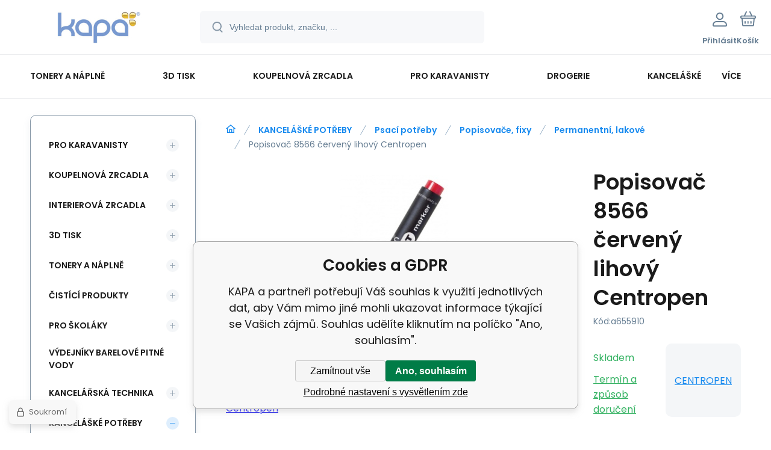

--- FILE ---
content_type: text/html; charset=utf-8
request_url: https://www.kapa-toner.cz/popisovac-8566-cerveny-lihovy-centropen/
body_size: 24445
content:
<!DOCTYPE html><html lang="cs"><head prefix="og: http://ogp.me/ns# fb: http://ogp.me/ns/fb#"><meta name="author" content="KAPA" data-binargon="{&quot;fce&quot;:&quot;6&quot;, &quot;id&quot;:&quot;2126&quot;, &quot;menaId&quot;:&quot;1&quot;, &quot;menaName&quot;:&quot;Kč&quot;, &quot;languageCode&quot;:&quot;cs-CZ&quot;, &quot;skindir&quot;:&quot;demoeshopmaxi&quot;, &quot;cmslang&quot;:&quot;1&quot;, &quot;langiso&quot;:&quot;cs&quot;, &quot;skinversion&quot;:1769605258, &quot;zemeProDoruceniISO&quot;:&quot;&quot;}"><meta name="robots" content="index, follow, max-snippet:-1, max-image-preview:large"><meta http-equiv="content-type" content="text/html; charset=utf-8"><meta property="og:url" content="https://www.kapa-toner.cz/popisovac-8566-cerveny-lihovy-centropen/"/><meta property="og:site_name" content="https://www.kapa-toner.cz"/><meta property="og:description" content="Popisovač 8566 červený lihový Centropen, Kategorie: Permanentní, lakové"/><meta property="og:title" content="Popisovač 8566 červený lihový Centropen"/><link rel="alternate" href="https://www.kapa-toner.cz/popisovac-8566-cerveny-lihovy-centropen/" hreflang="cs-CZ" />
  <link rel="image_src" href="https://www.kapa-toner.cz/imagegen.php?name=a655910/znackovac-permanent-8566-cerveny-default.jpg&ftime=1432275734&sizex=260&sizey=260" />
  <meta property="og:type" content="product"/>
  <meta property="og:image" content="https://www.kapa-toner.cz/imagegen.php?name=a655910/znackovac-permanent-8566-cerveny-default.jpg&ftime=1432275734&sizex=260&sizey=260"/>
 <meta name="description" content="Popisovač 8566 červený lihový Centropen, Kategorie: Permanentní, lakové">
<meta name="keywords" content="Popisovač 8566 červený lihový Centropen">
<meta name="audience" content="all">
<link rel="canonical" href="https://www.kapa-toner.cz/popisovac-8566-cerveny-lihovy-centropen/"><link rel="alternate" href="https://www.kapa-toner.cz/publicdoc/rss_atom.xml" type="application/atom+xml" title=" (https://www.kapa-toner.cz)" >
			<meta name="viewport" content="width=device-width,initial-scale=1"><script data-binargon="binargonConfigMaxi">
		var binargonConfigMaxi = {
			"colorPrimary":"rgba(23,138,239,1)",
			"enableCurrency":0,
			"treeOpenLevelLimit": 0,
			"glideJsType": "carousel",
		}
	</script><link href="/skin/demoeshopmaxi/fonts/poppins/_font.css" rel="stylesheet"><style>

				:root {--image-aspect-ratio: 100 / 50;}
				.image-aspect-ratio {aspect-ratio: 100 / 50;}
				
					.commonBurgerMenu__header .commonBurgerMenu__header-logo {background-image:url(https://www.kapa-toner.cz/skin/demoeshopmaxi/logo_1.jpg);aspect-ratio:275 / 54;max-width:100%;height:51px;width:160px;background-position:center;background-size:contain;background-repeat:no-repeat;}
					.commonBurgerMenu__header-name {display: none;}
				</style><link rel="stylesheet" href="/skin/version-1769605258/demoeshopmaxi/css-obecne.css" type="text/css"><title>Popisovač 8566 červený lihový Centropen - KAPA</title><!--commonTemplates_head--><!--EO commonTemplates_head--></head><body class="cmsBody cmsBody--fce-6 cmsBody--lang-cz" data-header="static"><div class="eshopPage"><header class="header" data-type="static"><div class="header__container container"><div class="header__content content"><div class="header__logo"><a class="logo logo--default-false logo--header" href="https://www.kapa-toner.cz/" title="KAPA" role="banner"><img class="logo__image" src="https://www.kapa-toner.cz/imgcache/1/9/skin-demoeshopmaxi-logo-1_-1_-1_11423.png" alt="logo" width="275" height="54" title="KAPA" loading="lazy"></a></div><label class="header__search"><form class="search search--default" action="https://www.kapa-toner.cz/hledani/" method="post" role="search" id="js-search-form"><div class="search__outerContainer" id="js-search-outer-container"><div class="search__innerContainer" id="js-search-inner-container"><input type="hidden" name="send" value="1"><input type="hidden" name="listpos" value="0"><img class="search__icon" src="https://i.binargon.cz/demoeshopmaxi/search.svg" width="18" height="18" alt="search" loading="lazy"><input class="search__input exclude js-cWhisperer" type="text" name="as_search" placeholder="Vyhledat produkt, značku, ..." autocomplete="off" id="js-search-input"><button class="search__button button-primary" type="submit">Hledat</button></div></div></form></label><div class="header__contact"><div class="contact"><div class="contact__phone"><a class="phone" href="tel:prodejna558628716">prodejna 558 628 716 </a></div><div class="contact__email"><span class="contact__email-value"><a class="email" href="mailto:obchod@kapa-toner.cz">obchod@kapa-toner.cz</a></span></div></div></div><div class="header__control"><div class="control no-select"><div class="control__item control__item--search js-cWhisperer"><div class="control__item-icon"><img src="https://i.binargon.cz/demoeshopmaxi/search_thin.svg" width="21" height="21" alt="search" loading="lazy"></div><div class="control__item-title">Hledat</div></div><div class="control__item control__item--account control__item--active-false" onclick="document.querySelector('.js-common-popup[data-id=commonUserDialog]').classList.add('commonPopUp--visible')"><div class="control__item-icon"><img class="control__item-image" src="https://i.binargon.cz/demoeshopmaxi/rgba(101,125,146,1)/user.svg" width="24" height="25" alt="user" loading="lazy"></div><div class="control__item-title">Přihlásit</div></div><a class="control__item control__item--cart js-cart" href="https://www.kapa-toner.cz/pokladna/?wtemp_krok=1" title="Košík" rel="nofollow"><div class="control__item-icon"><img class="control__item-image" src="https://i.binargon.cz/demoeshopmaxi/rgba(101,125,146,1)/cart.svg" width="26" height="26" alt="cart" loading="lazy"></div><div class="control__item-title" data-mobile="Košík">Košík</div></a></div></div><div class="header__menu"><div class="commonBurger" data-commonBurger='{ "comparsion":0, "language":[{"id":1,"zkratka":"cz","selected":true}], "currency":[{"id":1,"zkratka":"Kč","selected":true},{"id":2,"zkratka":"€"}], "favorites":{"count":0}, "comparison":{"count":0}, "warrantyClaim":true, "contacts":{ "phone":"prodejna 558 628 716 ", "mobil":"mobil: 777 873 967, 608 611 195", "mail":"obchod@kapa-toner.cz" }, "prihlasen":false }'><div class="commonBurger__icon"></div><div class="commonBurger__iconDescription">menu</div></div></div></div></div></header><nav class="menu menu--default" data-overflow="vice"><div class="menu__container container container--extended"><div class="menu__content content"><span class="menu__item"><a class="menu__link menu__link--submenu" href="https://www.kapa-toner.cz/tonery-a-naplne/" title="TONERY A NÁPLNĚ" data-id="-2147483648"><span class="menu__link-text">TONERY A NÁPLNĚ</span></a></span><span class="menu__item"><a class="menu__link menu__link--submenu" href="https://www.kapa-toner.cz/3d-tisk/" title="3D TISK" data-id="-2147483612"><span class="menu__link-text">3D TISK</span></a></span><span class="menu__item"><a class="menu__link menu__link--submenu" href="https://www.kapa-toner.cz/koupelnova-zrcadla/" title="KOUPELNOVÁ ZRCADLA" data-id="-2147483631"><span class="menu__link-text">KOUPELNOVÁ ZRCADLA</span></a></span><span class="menu__item"><a class="menu__link menu__link--submenu" href="https://www.kapa-toner.cz/pro-karavanisty/" title="PRO KARAVANISTY" data-id="-2147483617"><span class="menu__link-text">PRO KARAVANISTY</span></a></span><span class="menu__item"><a class="menu__link menu__link--submenu" href="https://www.kapa-toner.cz/drogerie/" title="DROGERIE" data-id="-2147483626"><span class="menu__link-text">DROGERIE</span></a></span><span class="menu__item"><a class="menu__link menu__link--submenu" href="https://www.kapa-toner.cz/kancelaske-potreby/" title="KANCELÁŠKÉ POTŘEBY" data-id="-2147483645"><span class="menu__link-text">KANCELÁŠKÉ POTŘEBY</span></a></span><span class="menu__item"><a class="menu__link menu__link--submenu" href="https://www.kapa-toner.cz/papir-etikety-bloky-obalky/" title="PAPÍR-ETIKETY-BLOKY-OBÁLKY" data-id="-2147483642"><span class="menu__link-text">PAPÍR-ETIKETY-BLOKY-OBÁLKY</span></a></span><span class="menu__item"><a class="menu__link menu__link--submenu" href="https://www.kapa-toner.cz/tiskopisy/" title="TISKOPISY" data-id="-2147483624"><span class="menu__link-text">TISKOPISY</span></a></span><span class="menu__item"><a class="menu__link menu__link--submenu" href="https://www.kapa-toner.cz/pro-skolaky/" title="PRO ŠKOLÁKY" data-id="-2147483625"><span class="menu__link-text">PRO ŠKOLÁKY</span></a></span><span class="menu__item"><a class="menu__link menu__link--submenu" href="https://www.kapa-toner.cz/kancelarska-technika/" title="KANCELÁŘSKÁ TECHNIKA" data-id="-2147483646"><span class="menu__link-text">KANCELÁŘSKÁ TECHNIKA</span></a></span><div class="menu__dropdown js-menu-dropdown"><a class="menu__link"><span class="menu__link-text">Více</span></a></div></div><div class="menu__submenu"><div class="cSubmenu" data-id="-2147483648"><div class="cSubmenu__content thin-scrollbar"><div class="cSubmenu__grid"><div class="cSubmenu__grid-item js-submenu-item"><a class="cSubmenu__link-image" href="https://www.kapa-toner.cz/tonery-a-naplne/tonery-originalni/" title="TONERY - originální"><img class="cSubmenu__image" src="https://www.kapa-toner.cz/imgcache/c/7/publicdoc-toner-orig_70_70_34131.jpg" alt="TONERY - originální" loading="lazy" width="70" height="70"></a><a class="cSubmenu__link-name" href="https://www.kapa-toner.cz/tonery-a-naplne/tonery-originalni/" title="TONERY - originální"><span class="cSubmenu__name">TONERY - originální</span></a><ul class="cSubmenu__list"><li class="cSubmenu__list-item"><a class="cSubmenu__list-link" href="https://www.kapa-toner.cz/tonery-a-naplne/tonery-originalni/pro-brother/" title="pro Brother">pro Brother</a></li><li class="cSubmenu__list-item"><a class="cSubmenu__list-link" href="https://www.kapa-toner.cz/tonery-a-naplne/tonery-originalni/pro-hewlett-packarf/" title="pro Hewlett Packarf">pro Hewlett Packarf</a></li></ul></div><div class="cSubmenu__grid-item js-submenu-item"><a class="cSubmenu__link-image" href="https://www.kapa-toner.cz/tonery-a-naplne/tonery-kompatibilni/" title="TONERY - kompatibilní"><img class="cSubmenu__image" src="https://www.kapa-toner.cz/imgcache/1/3/publicdoc-toner-1_70_70_50834.jpg" alt="TONERY - kompatibilní" loading="lazy" width="70" height="70"></a><a class="cSubmenu__link-name" href="https://www.kapa-toner.cz/tonery-a-naplne/tonery-kompatibilni/" title="TONERY - kompatibilní"><span class="cSubmenu__name">TONERY - kompatibilní</span></a><ul class="cSubmenu__list"><li class="cSubmenu__list-item"><a class="cSubmenu__list-link" href="https://www.kapa-toner.cz/tonery-a-naplne/tonery-kompatibilni/pro-brother/" title="pro Brother">pro Brother</a></li><li class="cSubmenu__list-item"><a class="cSubmenu__list-link" href="https://www.kapa-toner.cz/tonery-a-naplne/tonery-kompatibilni/pro-canon/" title="pro Canon">pro Canon</a></li><li class="cSubmenu__list-item"><a class="cSubmenu__list-link" href="https://www.kapa-toner.cz/tonery-a-naplne/tonery-kompatibilni/pro-dell/" title="pro DELL">pro DELL</a></li><li class="cSubmenu__list-item"><a class="cSubmenu__list-link" href="https://www.kapa-toner.cz/tonery-a-naplne/tonery-kompatibilni/pro-epson/" title="pro Epson">pro Epson</a></li><li class="cSubmenu__list-item"><a class="cSubmenu__list-link" href="https://www.kapa-toner.cz/tonery-a-naplne/tonery-kompatibilni/pro-hewlett-packard/" title="pro Hewlett Packard">pro Hewlett Packard</a></li><li class="cSubmenu__list-item"><a class="cSubmenu__list-link" href="https://www.kapa-toner.cz/tonery-a-naplne/tonery-kompatibilni/konica-minolta/" title="Konica Minolta">Konica Minolta</a></li><li class="cSubmenu__list-item"><a class="cSubmenu__list-link" href="https://www.kapa-toner.cz/tonery-a-naplne/tonery-kompatibilni/pro-kyocera/" title="pro Kyocera">pro Kyocera</a></li><li class="cSubmenu__list-item"><a class="cSubmenu__list-link" href="https://www.kapa-toner.cz/tonery-a-naplne/tonery-kompatibilni/pro-lexmark/" title="pro Lexmark">pro Lexmark</a></li><li class="cSubmenu__list-item"><a class="cSubmenu__list-link" href="https://www.kapa-toner.cz/tonery-a-naplne/tonery-kompatibilni/pro-oki/" title="pro Oki">pro Oki</a></li><li class="cSubmenu__list-item"><a class="cSubmenu__list-link" href="https://www.kapa-toner.cz/tonery-a-naplne/tonery-kompatibilni/pro-panasonic/" title="pro Panasonic">pro Panasonic</a></li><li class="cSubmenu__list-item"><a class="cSubmenu__list-link" href="https://www.kapa-toner.cz/tonery-a-naplne/tonery-kompatibilni/pro-ricoh/" title="pro Ricoh">pro Ricoh</a></li><li class="cSubmenu__list-item"><a class="cSubmenu__list-link" href="https://www.kapa-toner.cz/tonery-a-naplne/tonery-kompatibilni/pro-samsung/" title="pro Samsung">pro Samsung</a></li><li class="cSubmenu__list-item"><a class="cSubmenu__list-link" href="https://www.kapa-toner.cz/tonery-a-naplne/tonery-kompatibilni/pro-xerox/" title="pro Xerox">pro Xerox</a></li><li class="cSubmenu__list-item"><a class="cSubmenu__list-link" href="https://www.kapa-toner.cz/tonery-a-naplne/tonery-kompatibilni/sady-toneru/" title="Sady tonerů">Sady tonerů</a></li></ul></div><div class="cSubmenu__grid-item js-submenu-item"><a class="cSubmenu__link-image" href="https://www.kapa-toner.cz/tonery-a-naplne/zobrazovaci-valce/" title="Zobrazovací válce"><img class="cSubmenu__image" src="https://www.kapa-toner.cz/imgcache/8/a/publicdoc-drum_70_70_47267.jpg" alt="Zobrazovací válce" loading="lazy" width="70" height="70"></a><a class="cSubmenu__link-name" href="https://www.kapa-toner.cz/tonery-a-naplne/zobrazovaci-valce/" title="Zobrazovací válce"><span class="cSubmenu__name">Zobrazovací válce</span></a><ul class="cSubmenu__list"><li class="cSubmenu__list-item"><a class="cSubmenu__list-link" href="https://www.kapa-toner.cz/tonery-a-naplne/zobrazovaci-valce/pro-hewlwtt-packard/" title="pro Hewlwtt Packard">pro Hewlwtt Packard</a></li><li class="cSubmenu__list-item"><a class="cSubmenu__list-link" href="https://www.kapa-toner.cz/tonery-a-naplne/zobrazovaci-valce/pro-brother/" title="pro Brother">pro Brother</a></li><li class="cSubmenu__list-item"><a class="cSubmenu__list-link" href="https://www.kapa-toner.cz/tonery-a-naplne/zobrazovaci-valce/pro-canon/" title="pro Canon">pro Canon</a></li><li class="cSubmenu__list-item"><a class="cSubmenu__list-link" href="https://www.kapa-toner.cz/tonery-a-naplne/zobrazovaci-valce/pro-epson/" title="pro Epson">pro Epson</a></li><li class="cSubmenu__list-item"><a class="cSubmenu__list-link" href="https://www.kapa-toner.cz/tonery-a-naplne/zobrazovaci-valce/pro-kyocera/" title="pro Kyocera">pro Kyocera</a></li><li class="cSubmenu__list-item"><a class="cSubmenu__list-link" href="https://www.kapa-toner.cz/tonery-a-naplne/zobrazovaci-valce/pro-lexmark/" title="pro Lexmark">pro Lexmark</a></li><li class="cSubmenu__list-item"><a class="cSubmenu__list-link" href="https://www.kapa-toner.cz/tonery-a-naplne/zobrazovaci-valce/pro-minolta/" title="pro Minolta">pro Minolta</a></li><li class="cSubmenu__list-item"><a class="cSubmenu__list-link" href="https://www.kapa-toner.cz/tonery-a-naplne/zobrazovaci-valce/pro-oki/" title="pro OKI">pro OKI</a></li><li class="cSubmenu__list-item"><a class="cSubmenu__list-link" href="https://www.kapa-toner.cz/tonery-a-naplne/zobrazovaci-valce/pro-samsung/" title="pro Samsung">pro Samsung</a></li><li class="cSubmenu__list-item"><a class="cSubmenu__list-link" href="https://www.kapa-toner.cz/tonery-a-naplne/zobrazovaci-valce/pro-xerox/" title="pro Xerox">pro Xerox</a></li></ul></div><div class="cSubmenu__grid-item js-submenu-item"><a class="cSubmenu__link-image" href="https://www.kapa-toner.cz/tonery-a-naplne/inkoustove-naplne/" title="Inkoustové náplně"><img class="cSubmenu__image" src="https://www.kapa-toner.cz/imgcache/0/2/publicdoc-inkost_70_70_99998.jpg" alt="Inkoustové náplně" loading="lazy" width="70" height="70"></a><a class="cSubmenu__link-name" href="https://www.kapa-toner.cz/tonery-a-naplne/inkoustove-naplne/" title="Inkoustové náplně"><span class="cSubmenu__name">Inkoustové náplně</span></a><ul class="cSubmenu__list"><li class="cSubmenu__list-item"><a class="cSubmenu__list-link" href="https://www.kapa-toner.cz/tonery-a-naplne/inkoustove-naplne/pro-hewlett-packard/" title="pro Hewlett Packard">pro Hewlett Packard</a></li><li class="cSubmenu__list-item"><a class="cSubmenu__list-link" href="https://www.kapa-toner.cz/tonery-a-naplne/inkoustove-naplne/pro-brother/" title="pro Brother">pro Brother</a></li><li class="cSubmenu__list-item"><a class="cSubmenu__list-link" href="https://www.kapa-toner.cz/tonery-a-naplne/inkoustove-naplne/pro-canon/" title="pro Canon">pro Canon</a></li><li class="cSubmenu__list-item"><a class="cSubmenu__list-link" href="https://www.kapa-toner.cz/tonery-a-naplne/inkoustove-naplne/pro-epson/" title="pro Epson">pro Epson</a></li><li class="cSubmenu__list-item"><a class="cSubmenu__list-link" href="https://www.kapa-toner.cz/tonery-a-naplne/inkoustove-naplne/pro-lexmark/" title="pro Lexmark">pro Lexmark</a></li></ul></div><div class="cSubmenu__grid-item js-submenu-item"><a class="cSubmenu__link-image" href="https://www.kapa-toner.cz/tonery-a-naplne/inkoust-plnici-sady-refill/" title="Inkoust,plnící sady,refill"><img class="cSubmenu__image" src="https://www.kapa-toner.cz/imgcache/5/f/publicdoc-refil_70_70_42727.jpg" alt="Inkoust,plnící sady,refill" loading="lazy" width="70" height="70"></a><a class="cSubmenu__link-name" href="https://www.kapa-toner.cz/tonery-a-naplne/inkoust-plnici-sady-refill/" title="Inkoust,plnící sady,refill"><span class="cSubmenu__name">Inkoust,plnící sady,refill</span></a><ul class="cSubmenu__list"><li class="cSubmenu__list-item"><a class="cSubmenu__list-link" href="https://www.kapa-toner.cz/tonery-a-naplne/inkoust-plnici-sady-refill/pro-brother/" title="pro Brother">pro Brother</a></li><li class="cSubmenu__list-item"><a class="cSubmenu__list-link" href="https://www.kapa-toner.cz/tonery-a-naplne/inkoust-plnici-sady-refill/pro-canon/" title="pro Canon">pro Canon</a></li><li class="cSubmenu__list-item"><a class="cSubmenu__list-link" href="https://www.kapa-toner.cz/tonery-a-naplne/inkoust-plnici-sady-refill/pro-epson/" title="pro Epson">pro Epson</a></li><li class="cSubmenu__list-item"><a class="cSubmenu__list-link" href="https://www.kapa-toner.cz/tonery-a-naplne/inkoust-plnici-sady-refill/pro-hp/" title="pro HP">pro HP</a></li></ul></div><div class="cSubmenu__grid-item js-submenu-item"><a class="cSubmenu__link-image" href="https://www.kapa-toner.cz/tonery-a-naplne/odpadni-nadobky/" title="Odpadní nádobky"><img class="cSubmenu__image" src="https://www.kapa-toner.cz/imgcache/1/9/publicdoc-epson-originalni-maintenance-kit-c13t366100-epson-expression-photo-xp-8505-premium-xp-6100_70_70_62874.jpg" alt="Odpadní nádobky" loading="lazy" width="70" height="70"></a><a class="cSubmenu__link-name" href="https://www.kapa-toner.cz/tonery-a-naplne/odpadni-nadobky/" title="Odpadní nádobky"><span class="cSubmenu__name">Odpadní nádobky</span></a><ul class="cSubmenu__list"><li class="cSubmenu__list-item"><a class="cSubmenu__list-link" href="https://www.kapa-toner.cz/tonery-a-naplne/odpadni-nadobky/epson/" title="EPSON">EPSON</a></li></ul></div><div class="cSubmenu__grid-item js-submenu-item"><a class="cSubmenu__link-image" href="https://www.kapa-toner.cz/tonery-a-naplne/samostatny-inkoust/" title="Samostatný inkoust"><img class="cSubmenu__image" src="https://www.kapa-toner.cz/imgcache/1/7/publicdoc-inkoust_70_70_79795.jpg" alt="Samostatný inkoust" loading="lazy" width="70" height="70"></a><a class="cSubmenu__link-name" href="https://www.kapa-toner.cz/tonery-a-naplne/samostatny-inkoust/" title="Samostatný inkoust"><span class="cSubmenu__name">Samostatný inkoust</span></a><ul class="cSubmenu__list"><li class="cSubmenu__list-item"><a class="cSubmenu__list-link" href="https://www.kapa-toner.cz/tonery-a-naplne/samostatny-inkoust/pro-brother/" title="Pro Brother">Pro Brother</a></li><li class="cSubmenu__list-item"><a class="cSubmenu__list-link" href="https://www.kapa-toner.cz/tonery-a-naplne/samostatny-inkoust/pro-canon/" title="pro Canon">pro Canon</a></li><li class="cSubmenu__list-item"><a class="cSubmenu__list-link" href="https://www.kapa-toner.cz/tonery-a-naplne/samostatny-inkoust/pro-epson/" title="pro Epson">pro Epson</a></li><li class="cSubmenu__list-item"><a class="cSubmenu__list-link" href="https://www.kapa-toner.cz/tonery-a-naplne/samostatny-inkoust/pro-hewlett-packard/" title="pro Hewlett Packard">pro Hewlett Packard</a></li></ul></div><div class="cSubmenu__grid-item js-submenu-item"><a class="cSubmenu__link-image" href="https://www.kapa-toner.cz/tonery-a-naplne/barvici-pasky/" title="Barvící pásky"><img class="cSubmenu__image" src="https://www.kapa-toner.cz/imgcache/e/b/publicdoc-paska_70_70_79528.jpg" alt="Barvící pásky" loading="lazy" width="70" height="70"></a><a class="cSubmenu__link-name" href="https://www.kapa-toner.cz/tonery-a-naplne/barvici-pasky/" title="Barvící pásky"><span class="cSubmenu__name">Barvící pásky</span></a><ul class="cSubmenu__list"><li class="cSubmenu__list-item"><a class="cSubmenu__list-link" href="https://www.kapa-toner.cz/tonery-a-naplne/barvici-pasky/korekcni-pasky/" title="korekční pásky">korekční pásky</a></li><li class="cSubmenu__list-item"><a class="cSubmenu__list-link" href="https://www.kapa-toner.cz/tonery-a-naplne/barvici-pasky/pro-kalkulacky/" title="pro kalkulačky">pro kalkulačky</a></li><li class="cSubmenu__list-item"><a class="cSubmenu__list-link" href="https://www.kapa-toner.cz/tonery-a-naplne/barvici-pasky/pro-pokladny/" title="pro pokladny">pro pokladny</a></li><li class="cSubmenu__list-item"><a class="cSubmenu__list-link" href="https://www.kapa-toner.cz/tonery-a-naplne/barvici-pasky/pro-psaci-stroje/" title="pro psací stroje">pro psací stroje</a></li><li class="cSubmenu__list-item"><a class="cSubmenu__list-link" href="https://www.kapa-toner.cz/tonery-a-naplne/barvici-pasky/pro-tiskarny/" title="pro tiskárny">pro tiskárny</a></li></ul></div><div class="cSubmenu__grid-item js-submenu-item"><a class="cSubmenu__link-image" href="https://www.kapa-toner.cz/tonery-a-naplne/faxove-folie/" title="Faxové fólie"><img class="cSubmenu__image" src="https://www.kapa-toner.cz/imgcache/7/a/publicdoc-fax-fol_70_70_28495.jpg" alt="Faxové fólie" loading="lazy" width="70" height="70"></a><a class="cSubmenu__link-name" href="https://www.kapa-toner.cz/tonery-a-naplne/faxove-folie/" title="Faxové fólie"><span class="cSubmenu__name">Faxové fólie</span></a><ul class="cSubmenu__list"><li class="cSubmenu__list-item"><a class="cSubmenu__list-link" href="https://www.kapa-toner.cz/tonery-a-naplne/faxove-folie/pro-brother/" title="pro Brother">pro Brother</a></li><li class="cSubmenu__list-item"><a class="cSubmenu__list-link" href="https://www.kapa-toner.cz/tonery-a-naplne/faxove-folie/pro-panasonic/" title="pro Panasonic">pro Panasonic</a></li><li class="cSubmenu__list-item"><a class="cSubmenu__list-link" href="https://www.kapa-toner.cz/tonery-a-naplne/faxove-folie/pro-philips/" title="pro Philips">pro Philips</a></li><li class="cSubmenu__list-item"><a class="cSubmenu__list-link" href="https://www.kapa-toner.cz/tonery-a-naplne/faxove-folie/pro-sharp/" title="pro Sharp">pro Sharp</a></li><li class="cSubmenu__list-item"><a class="cSubmenu__list-link" href="https://www.kapa-toner.cz/tonery-a-naplne/faxove-folie/pro-toshiba/" title="pro Toshiba">pro Toshiba</a></li></ul></div><div class="cSubmenu__grid-item js-submenu-item"><a class="cSubmenu__link-image" href="https://www.kapa-toner.cz/tonery-a-naplne/reklamni-predmety/" title="Reklamní předměty"><div class="cSubmenu__image cSubmenu__image--none"></div></a><a class="cSubmenu__link-name" href="https://www.kapa-toner.cz/tonery-a-naplne/reklamni-predmety/" title="Reklamní předměty"><span class="cSubmenu__name">Reklamní předměty</span></a></div></div></div></div><div class="cSubmenu" data-id="-2147483612"><div class="cSubmenu__content thin-scrollbar"><div class="cSubmenu__grid"><div class="cSubmenu__grid-item js-submenu-item"><a class="cSubmenu__link-image" href="https://www.kapa-toner.cz/3d-tisk/filamenty-pro-3d-tisk/" title="Filamenty pro 3D tisk"><img class="cSubmenu__image" src="https://www.kapa-toner.cz/imgcache/d/c/publicdoc-filamenty-pro-lab-1_70_70_124306.jpg" alt="Filamenty pro 3D tisk" loading="lazy" width="70" height="70"></a><a class="cSubmenu__link-name" href="https://www.kapa-toner.cz/3d-tisk/filamenty-pro-3d-tisk/" title="Filamenty pro 3D tisk"><span class="cSubmenu__name">Filamenty pro 3D tisk</span></a><ul class="cSubmenu__list"><li class="cSubmenu__list-item"><a class="cSubmenu__list-link" href="https://www.kapa-toner.cz/3d-tisk/filamenty-pro-3d-tisk/abs/" title="ABS +">ABS +</a></li><li class="cSubmenu__list-item"><a class="cSubmenu__list-link" href="https://www.kapa-toner.cz/3d-tisk/filamenty-pro-3d-tisk/asa/" title="ASA">ASA</a></li><li class="cSubmenu__list-item"><a class="cSubmenu__list-link" href="https://www.kapa-toner.cz/3d-tisk/filamenty-pro-3d-tisk/pa12-cf15/" title="PA12 + CF15">PA12 + CF15</a></li><li class="cSubmenu__list-item"><a class="cSubmenu__list-link" href="https://www.kapa-toner.cz/3d-tisk/filamenty-pro-3d-tisk/petg/" title="PETG">PETG</a></li><li class="cSubmenu__list-item"><a class="cSubmenu__list-link" href="https://www.kapa-toner.cz/3d-tisk/filamenty-pro-3d-tisk/pla/" title="PLA+">PLA+</a></li><li class="cSubmenu__list-item"><a class="cSubmenu__list-link" href="https://www.kapa-toner.cz/3d-tisk/filamenty-pro-3d-tisk/pla-1/" title="PLA">PLA</a></li><li class="cSubmenu__list-item"><a class="cSubmenu__list-link" href="https://www.kapa-toner.cz/3d-tisk/filamenty-pro-3d-tisk/pla-matte/" title="PLA Matte">PLA Matte</a></li><li class="cSubmenu__list-item"><a class="cSubmenu__list-link" href="https://www.kapa-toner.cz/3d-tisk/filamenty-pro-3d-tisk/pla-meta/" title="PLA Meta">PLA Meta</a></li><li class="cSubmenu__list-item"><a class="cSubmenu__list-link" href="https://www.kapa-toner.cz/3d-tisk/filamenty-pro-3d-tisk/pla-silk/" title="PLA Silk">PLA Silk</a></li><li class="cSubmenu__list-item"><a class="cSubmenu__list-link" href="https://www.kapa-toner.cz/3d-tisk/filamenty-pro-3d-tisk/pla-galaxy-glitter/" title="PLA Galaxy (glitter)">PLA Galaxy (glitter)</a></li><li class="cSubmenu__list-item"><a class="cSubmenu__list-link" href="https://www.kapa-toner.cz/3d-tisk/filamenty-pro-3d-tisk/pla-marble-wood-mramor-drevo/" title="PLA Marble / Wood (mramor/dřevo)">PLA Marble / Wood (mramor/dřevo)</a></li><li class="cSubmenu__list-item"><a class="cSubmenu__list-link" href="https://www.kapa-toner.cz/3d-tisk/filamenty-pro-3d-tisk/pla-glow-in-dark-fluorescencni/" title="PLA Glow in dark (Fluorescenční)">PLA Glow in dark (Fluorescenční)</a></li><li class="cSubmenu__list-item"><a class="cSubmenu__list-link" href="https://www.kapa-toner.cz/3d-tisk/filamenty-pro-3d-tisk/pla-hs-high-speed-vysokorychlostni/" title="PLA HS-High Speed (vysokorychlostní)">PLA HS-High Speed (vysokorychlostní)</a></li><li class="cSubmenu__list-item"><a class="cSubmenu__list-link" href="https://www.kapa-toner.cz/3d-tisk/filamenty-pro-3d-tisk/pla-carbon-fiber-uhlikove-vlakno/" title="PLA Carbon Fiber (uhlíkové vlákno)">PLA Carbon Fiber (uhlíkové vlákno)</a></li><li class="cSubmenu__list-item"><a class="cSubmenu__list-link" href="https://www.kapa-toner.cz/3d-tisk/filamenty-pro-3d-tisk/tpu/" title="TPU">TPU</a></li></ul></div></div></div></div><div class="cSubmenu" data-id="-2147483631"><div class="cSubmenu__content thin-scrollbar"><div class="cSubmenu__grid"><div class="cSubmenu__grid-item js-submenu-item"><a class="cSubmenu__link-image" href="https://www.kapa-toner.cz/koupelnova-zrcadla/zrcadla-za-zvyhodnenou-cenu-skladem/" title="ZRCADLA ZA ZVÝHODNĚNOU CENU, SKLADEM"><img class="cSubmenu__image" src="https://www.kapa-toner.cz/imgcache/e/8/publicdoc-vyhodna-cena_70_70_14422.jpg" alt="ZRCADLA ZA ZVÝHODNĚNOU CENU, SKLADEM" loading="lazy" width="70" height="70"></a><a class="cSubmenu__link-name" href="https://www.kapa-toner.cz/koupelnova-zrcadla/zrcadla-za-zvyhodnenou-cenu-skladem/" title="ZRCADLA ZA ZVÝHODNĚNOU CENU, SKLADEM"><span class="cSubmenu__name">ZRCADLA ZA ZVÝHODNĚNOU CENU, SKLADEM</span></a></div><div class="cSubmenu__grid-item js-submenu-item"><a class="cSubmenu__link-image" href="https://www.kapa-toner.cz/koupelnova-zrcadla/zrcadla-s-led-osvetlenim-a-podsvicenim/" title="ZRCADLA S LED OSVĚTLENÍM A PODSVÍCENÍM"><img class="cSubmenu__image" src="https://www.kapa-toner.cz/imgcache/6/5/publicdoc-atlanta-4-16_70_70_199312.jpg" alt="ZRCADLA S LED OSVĚTLENÍM A PODSVÍCENÍM" loading="lazy" width="70" height="70"></a><a class="cSubmenu__link-name" href="https://www.kapa-toner.cz/koupelnova-zrcadla/zrcadla-s-led-osvetlenim-a-podsvicenim/" title="ZRCADLA S LED OSVĚTLENÍM A PODSVÍCENÍM"><span class="cSubmenu__name">ZRCADLA S LED OSVĚTLENÍM A PODSVÍCENÍM</span></a><ul class="cSubmenu__list"><li class="cSubmenu__list-item"><a class="cSubmenu__list-link" href="https://www.kapa-toner.cz/koupelnova-zrcadla/zrcadla-s-led-osvetlenim-a-podsvicenim/hranata/" title="HRANATÁ">HRANATÁ</a></li><li class="cSubmenu__list-item"><a class="cSubmenu__list-link" href="https://www.kapa-toner.cz/koupelnova-zrcadla/zrcadla-s-led-osvetlenim-a-podsvicenim/hranata-oble-rohy/" title="HRANATÁ OBLÉ ROHY">HRANATÁ OBLÉ ROHY</a></li><li class="cSubmenu__list-item"><a class="cSubmenu__list-link" href="https://www.kapa-toner.cz/koupelnova-zrcadla/zrcadla-s-led-osvetlenim-a-podsvicenim/zaoblena/" title="ZAOBLENÁ">ZAOBLENÁ</a></li><li class="cSubmenu__list-item"><a class="cSubmenu__list-link" href="https://www.kapa-toner.cz/koupelnova-zrcadla/zrcadla-s-led-osvetlenim-a-podsvicenim/kulata/" title="KULATÁ">KULATÁ</a></li><li class="cSubmenu__list-item"><a class="cSubmenu__list-link" href="https://www.kapa-toner.cz/koupelnova-zrcadla/zrcadla-s-led-osvetlenim-a-podsvicenim/elipsy/" title="ELIPSY">ELIPSY</a></li><li class="cSubmenu__list-item"><a class="cSubmenu__list-link" href="https://www.kapa-toner.cz/koupelnova-zrcadla/zrcadla-s-led-osvetlenim-a-podsvicenim/nepravidelne-tvary/" title="NEPRAVIDELNÉ TVARY">NEPRAVIDELNÉ TVARY</a></li><li class="cSubmenu__list-item"><a class="cSubmenu__list-link" href="https://www.kapa-toner.cz/koupelnova-zrcadla/zrcadla-s-led-osvetlenim-a-podsvicenim/pulkulata/" title="PŮLKULATÁ">PŮLKULATÁ</a></li><li class="cSubmenu__list-item"><a class="cSubmenu__list-link" href="https://www.kapa-toner.cz/koupelnova-zrcadla/zrcadla-s-led-osvetlenim-a-podsvicenim/doplnky-k-zrcadlum-led/" title="Doplňky k zrcadlům LED">Doplňky k zrcadlům LED</a></li></ul></div><div class="cSubmenu__grid-item js-submenu-item"><a class="cSubmenu__link-image" href="https://www.kapa-toner.cz/koupelnova-zrcadla/zrcadla-s-led-osvetlenim-premium/" title="ZRCADLA S LED OSVĚTLENÍM PREMIUM "><img class="cSubmenu__image" src="https://www.kapa-toner.cz/imgcache/e/0/publicdoc-atlanta-premium-2_70_70_99650.jpg" alt="ZRCADLA S LED OSVĚTLENÍM PREMIUM " loading="lazy" width="70" height="70"></a><a class="cSubmenu__link-name" href="https://www.kapa-toner.cz/koupelnova-zrcadla/zrcadla-s-led-osvetlenim-premium/" title="ZRCADLA S LED OSVĚTLENÍM PREMIUM "><span class="cSubmenu__name">ZRCADLA S LED OSVĚTLENÍM PREMIUM </span></a><ul class="cSubmenu__list"><li class="cSubmenu__list-item"><a class="cSubmenu__list-link" href="https://www.kapa-toner.cz/koupelnova-zrcadla/zrcadla-s-led-osvetlenim-premium/hranata/" title="HRANATÁ">HRANATÁ</a></li><li class="cSubmenu__list-item"><a class="cSubmenu__list-link" href="https://www.kapa-toner.cz/koupelnova-zrcadla/zrcadla-s-led-osvetlenim-premium/hranata-oble-rohy/" title="HRANATÁ OBLÉ ROHY">HRANATÁ OBLÉ ROHY</a></li><li class="cSubmenu__list-item"><a class="cSubmenu__list-link" href="https://www.kapa-toner.cz/koupelnova-zrcadla/zrcadla-s-led-osvetlenim-premium/zaoblena/" title="ZAOBLENÁ">ZAOBLENÁ</a></li><li class="cSubmenu__list-item"><a class="cSubmenu__list-link" href="https://www.kapa-toner.cz/koupelnova-zrcadla/zrcadla-s-led-osvetlenim-premium/kulata/" title="KULATÁ">KULATÁ</a></li><li class="cSubmenu__list-item"><a class="cSubmenu__list-link" href="https://www.kapa-toner.cz/koupelnova-zrcadla/zrcadla-s-led-osvetlenim-premium/elipsy/" title="ELIPSY">ELIPSY</a></li><li class="cSubmenu__list-item"><a class="cSubmenu__list-link" href="https://www.kapa-toner.cz/koupelnova-zrcadla/zrcadla-s-led-osvetlenim-premium/doplnky-k-zrcadlum-led-premium/" title="Doplňky k zrcadlům LED PREMIUM">Doplňky k zrcadlům LED PREMIUM</a></li></ul></div><div class="cSubmenu__grid-item js-submenu-item"><a class="cSubmenu__link-image" href="https://www.kapa-toner.cz/koupelnova-zrcadla/atypicke-rozmery-a-specialni-pozadavky/" title="ATYPICKÉ ROZMĚRY A SPECIÁLNÍ POŽADAVKY"><img class="cSubmenu__image" src="https://www.kapa-toner.cz/imgcache/d/1/publicdoc-zugar-zrcadla-do-podkrovi-led-luta-2566_70_70_253783.jpg" alt="ATYPICKÉ ROZMĚRY A SPECIÁLNÍ POŽADAVKY" loading="lazy" width="70" height="70"></a><a class="cSubmenu__link-name" href="https://www.kapa-toner.cz/koupelnova-zrcadla/atypicke-rozmery-a-specialni-pozadavky/" title="ATYPICKÉ ROZMĚRY A SPECIÁLNÍ POŽADAVKY"><span class="cSubmenu__name">ATYPICKÉ ROZMĚRY A SPECIÁLNÍ POŽADAVKY</span></a></div><div class="cSubmenu__grid-item js-submenu-item"><a class="cSubmenu__link-image" href="https://www.kapa-toner.cz/koupelnova-zrcadla/loft-led-zrcadla-s-led-osvetlenim-v-hlinikovem-ramu/" title="LOFT LED ZRCADLA S LED OSVĚTLENÍM V HLINÍKOVÉM RÁMU"><img class="cSubmenu__image" src="https://www.kapa-toner.cz/imgcache/b/3/publicdoc-london-4_70_70_732390.jpg" alt="LOFT LED ZRCADLA S LED OSVĚTLENÍM V HLINÍKOVÉM RÁMU" loading="lazy" width="70" height="70"></a><a class="cSubmenu__link-name" href="https://www.kapa-toner.cz/koupelnova-zrcadla/loft-led-zrcadla-s-led-osvetlenim-v-hlinikovem-ramu/" title="LOFT LED ZRCADLA S LED OSVĚTLENÍM V HLINÍKOVÉM RÁMU"><span class="cSubmenu__name">LOFT LED ZRCADLA S LED OSVĚTLENÍM V HLINÍKOVÉM RÁMU</span></a><ul class="cSubmenu__list"><li class="cSubmenu__list-item"><a class="cSubmenu__list-link" href="https://www.kapa-toner.cz/koupelnova-zrcadla/loft-led-zrcadla-s-led-osvetlenim-v-hlinikovem-ramu/kulata/" title="kulatá">kulatá</a></li><li class="cSubmenu__list-item"><a class="cSubmenu__list-link" href="https://www.kapa-toner.cz/koupelnova-zrcadla/loft-led-zrcadla-s-led-osvetlenim-v-hlinikovem-ramu/zaoblene-rohy/" title="zaoblené rohy">zaoblené rohy</a></li><li class="cSubmenu__list-item"><a class="cSubmenu__list-link" href="https://www.kapa-toner.cz/koupelnova-zrcadla/loft-led-zrcadla-s-led-osvetlenim-v-hlinikovem-ramu/doplnky-k-loft-led-zrcadlum/" title="Doplňky k LOFT LED zrcadlům">Doplňky k LOFT LED zrcadlům</a></li></ul></div><div class="cSubmenu__grid-item js-submenu-item"><a class="cSubmenu__link-image" href="https://www.kapa-toner.cz/koupelnova-zrcadla/loft-zrcadla-bez-osvetleni-v-hlinikovem-ramu/" title="LOFT ZRCADLA BEZ OSVĚTLENÍ V HLINÍKOVÉM RÁMU"><img class="cSubmenu__image" src="https://www.kapa-toner.cz/imgcache/f/2/publicdoc-loft-kulate-5_70_70_513960.jpg" alt="LOFT ZRCADLA BEZ OSVĚTLENÍ V HLINÍKOVÉM RÁMU" loading="lazy" width="70" height="70"></a><a class="cSubmenu__link-name" href="https://www.kapa-toner.cz/koupelnova-zrcadla/loft-zrcadla-bez-osvetleni-v-hlinikovem-ramu/" title="LOFT ZRCADLA BEZ OSVĚTLENÍ V HLINÍKOVÉM RÁMU"><span class="cSubmenu__name">LOFT ZRCADLA BEZ OSVĚTLENÍ V HLINÍKOVÉM RÁMU</span></a><ul class="cSubmenu__list"><li class="cSubmenu__list-item"><a class="cSubmenu__list-link" href="https://www.kapa-toner.cz/koupelnova-zrcadla/loft-zrcadla-bez-osvetleni-v-hlinikovem-ramu/kulata/" title="kulatá">kulatá</a></li><li class="cSubmenu__list-item"><a class="cSubmenu__list-link" href="https://www.kapa-toner.cz/koupelnova-zrcadla/loft-zrcadla-bez-osvetleni-v-hlinikovem-ramu/zaoblene-rohy/" title="zaoblené rohy">zaoblené rohy</a></li><li class="cSubmenu__list-item"><a class="cSubmenu__list-link" href="https://www.kapa-toner.cz/koupelnova-zrcadla/loft-zrcadla-bez-osvetleni-v-hlinikovem-ramu/elipsy/" title="elipsy">elipsy</a></li></ul></div><div class="cSubmenu__grid-item js-submenu-item"><a class="cSubmenu__link-image" href="https://www.kapa-toner.cz/koupelnova-zrcadla/zrcadla-bez-osvetleni/" title="ZRCADLA BEZ OSVĚTLENÍ"><img class="cSubmenu__image" src="https://www.kapa-toner.cz/imgcache/a/f/publicdoc-zaokrouhlene-1-2_70_70_1056833.jpg" alt="ZRCADLA BEZ OSVĚTLENÍ" loading="lazy" width="70" height="70"></a><a class="cSubmenu__link-name" href="https://www.kapa-toner.cz/koupelnova-zrcadla/zrcadla-bez-osvetleni/" title="ZRCADLA BEZ OSVĚTLENÍ"><span class="cSubmenu__name">ZRCADLA BEZ OSVĚTLENÍ</span></a><ul class="cSubmenu__list"><li class="cSubmenu__list-item"><a class="cSubmenu__list-link" href="https://www.kapa-toner.cz/koupelnova-zrcadla/zrcadla-bez-osvetleni/zaoblena/" title="Zaoblená">Zaoblená</a></li><li class="cSubmenu__list-item"><a class="cSubmenu__list-link" href="https://www.kapa-toner.cz/koupelnova-zrcadla/zrcadla-bez-osvetleni/hranata/" title="Hranatá">Hranatá</a></li><li class="cSubmenu__list-item"><a class="cSubmenu__list-link" href="https://www.kapa-toner.cz/koupelnova-zrcadla/zrcadla-bez-osvetleni/kulata/" title="Kulatá">Kulatá</a></li><li class="cSubmenu__list-item"><a class="cSubmenu__list-link" href="https://www.kapa-toner.cz/koupelnova-zrcadla/zrcadla-bez-osvetleni/pulkulata/" title="Půlkulatá">Půlkulatá</a></li></ul></div></div></div></div><div class="cSubmenu" data-id="-2147483617"><div class="cSubmenu__content thin-scrollbar"><div class="cSubmenu__grid"><div class="cSubmenu__grid-item js-submenu-item"><a class="cSubmenu__link-image" href="https://www.kapa-toner.cz/pro-karavanisty/wc-chemie-a-chemicke-wc/" title="WC CHEMIE A CHEMICKÉ WC"><img class="cSubmenu__image" src="https://www.kapa-toner.cz/imgcache/8/5/publicdoc-1530-9_70_70_420271.jpg" alt="WC CHEMIE A CHEMICKÉ WC" loading="lazy" width="70" height="70"></a><a class="cSubmenu__link-name" href="https://www.kapa-toner.cz/pro-karavanisty/wc-chemie-a-chemicke-wc/" title="WC CHEMIE A CHEMICKÉ WC"><span class="cSubmenu__name">WC CHEMIE A CHEMICKÉ WC</span></a><ul class="cSubmenu__list"><li class="cSubmenu__list-item"><a class="cSubmenu__list-link" href="https://www.kapa-toner.cz/pro-karavanisty/wc-chemie-a-chemicke-wc/cenove-vyhodne-sety/" title="CENOVĚ VÝHODNÉ SETY">CENOVĚ VÝHODNÉ SETY</a></li><li class="cSubmenu__list-item"><a class="cSubmenu__list-link" href="https://www.kapa-toner.cz/pro-karavanisty/wc-chemie-a-chemicke-wc/rozkladovy-toaletni-papir/" title="Rozkladový toaletní papír">Rozkladový toaletní papír</a></li><li class="cSubmenu__list-item"><a class="cSubmenu__list-link" href="https://www.kapa-toner.cz/pro-karavanisty/wc-chemie-a-chemicke-wc/tekute-prostredky/" title="Tekuté prostředky">Tekuté prostředky</a></li><li class="cSubmenu__list-item"><a class="cSubmenu__list-link" href="https://www.kapa-toner.cz/pro-karavanisty/wc-chemie-a-chemicke-wc/kapsle-rozkladova-chemie/" title="Kapsle rozkladová chemie">Kapsle rozkladová chemie</a></li><li class="cSubmenu__list-item"><a class="cSubmenu__list-link" href="https://www.kapa-toner.cz/pro-karavanisty/wc-chemie-a-chemicke-wc/chemicke-wc/" title="Chemické WC">Chemické WC</a></li><li class="cSubmenu__list-item"><a class="cSubmenu__list-link" href="https://www.kapa-toner.cz/pro-karavanisty/wc-chemie-a-chemicke-wc/ostatni-potreby/" title="Ostatní potřeby">Ostatní potřeby</a></li></ul></div><div class="cSubmenu__grid-item js-submenu-item"><a class="cSubmenu__link-image" href="https://www.kapa-toner.cz/pro-karavanisty/cistici-prostredky-chemie/" title="ČISTÍCÍ PROSTŘEDKY , CHEMIE"><img class="cSubmenu__image" src="https://www.kapa-toner.cz/imgcache/0/8/publicdoc-rv-shampoo-2_70_70_29127.jpg" alt="ČISTÍCÍ PROSTŘEDKY , CHEMIE" loading="lazy" width="70" height="70"></a><a class="cSubmenu__link-name" href="https://www.kapa-toner.cz/pro-karavanisty/cistici-prostredky-chemie/" title="ČISTÍCÍ PROSTŘEDKY , CHEMIE"><span class="cSubmenu__name">ČISTÍCÍ PROSTŘEDKY , CHEMIE</span></a><ul class="cSubmenu__list"><li class="cSubmenu__list-item"><a class="cSubmenu__list-link" href="https://www.kapa-toner.cz/pro-karavanisty/cistici-prostredky-chemie/chemie-cistice-sampony/" title="chemie, čističe,šampony">chemie, čističe,šampony</a></li><li class="cSubmenu__list-item"><a class="cSubmenu__list-link" href="https://www.kapa-toner.cz/pro-karavanisty/cistici-prostredky-chemie/kartace/" title="kartáče">kartáče</a></li></ul></div><div class="cSubmenu__grid-item js-submenu-item"><a class="cSubmenu__link-image" href="https://www.kapa-toner.cz/pro-karavanisty/termoizolacni-potahy-a-plachty-na-obytne-vozy-a-karavany/" title="TERMOIZOLAČNÍ POTAHY A PLACHTY NA OBYTNÉ VOZY A KARAVANY"><img class="cSubmenu__image" src="https://www.kapa-toner.cz/imgcache/0/8/publicdoc-zeker-mk8-1-2_70_70_119476.jpg" alt="TERMOIZOLAČNÍ POTAHY A PLACHTY NA OBYTNÉ VOZY A KARAVANY" loading="lazy" width="70" height="70"></a><a class="cSubmenu__link-name" href="https://www.kapa-toner.cz/pro-karavanisty/termoizolacni-potahy-a-plachty-na-obytne-vozy-a-karavany/" title="TERMOIZOLAČNÍ POTAHY A PLACHTY NA OBYTNÉ VOZY A KARAVANY"><span class="cSubmenu__name">TERMOIZOLAČNÍ POTAHY A PLACHTY NA OBYTNÉ VOZY A KARAVANY</span></a><ul class="cSubmenu__list"><li class="cSubmenu__list-item"><a class="cSubmenu__list-link" href="https://www.kapa-toner.cz/pro-karavanisty/termoizolacni-potahy-a-plachty-na-obytne-vozy-a-karavany/letni-potah-termoizolacni/" title="LETNÍ POTAH TERMOIZOLAČNÍ">LETNÍ POTAH TERMOIZOLAČNÍ</a></li><li class="cSubmenu__list-item"><a class="cSubmenu__list-link" href="https://www.kapa-toner.cz/pro-karavanisty/termoizolacni-potahy-a-plachty-na-obytne-vozy-a-karavany/mercedes-sprinter/" title="MERCEDES SPRINTER">MERCEDES SPRINTER</a></li><li class="cSubmenu__list-item"><a class="cSubmenu__list-link" href="https://www.kapa-toner.cz/pro-karavanisty/termoizolacni-potahy-a-plachty-na-obytne-vozy-a-karavany/opel-vivaro/" title="OPEL Vivaro">OPEL Vivaro</a></li><li class="cSubmenu__list-item"><a class="cSubmenu__list-link" href="https://www.kapa-toner.cz/pro-karavanisty/termoizolacni-potahy-a-plachty-na-obytne-vozy-a-karavany/toyota-proace/" title="TOYOTA Proace">TOYOTA Proace</a></li><li class="cSubmenu__list-item"><a class="cSubmenu__list-link" href="https://www.kapa-toner.cz/pro-karavanisty/termoizolacni-potahy-a-plachty-na-obytne-vozy-a-karavany/citroen-jumpy-jumper-c25/" title="CITROEN JUMPY,JUMPER,C25">CITROEN JUMPY,JUMPER,C25</a></li><li class="cSubmenu__list-item"><a class="cSubmenu__list-link" href="https://www.kapa-toner.cz/pro-karavanisty/termoizolacni-potahy-a-plachty-na-obytne-vozy-a-karavany/man-teg/" title="MAN TEG">MAN TEG</a></li><li class="cSubmenu__list-item"><a class="cSubmenu__list-link" href="https://www.kapa-toner.cz/pro-karavanisty/termoizolacni-potahy-a-plachty-na-obytne-vozy-a-karavany/renault-master/" title="RENAULT MASTER">RENAULT MASTER</a></li><li class="cSubmenu__list-item"><a class="cSubmenu__list-link" href="https://www.kapa-toner.cz/pro-karavanisty/termoizolacni-potahy-a-plachty-na-obytne-vozy-a-karavany/vw/" title="VW">VW</a></li><li class="cSubmenu__list-item"><a class="cSubmenu__list-link" href="https://www.kapa-toner.cz/pro-karavanisty/termoizolacni-potahy-a-plachty-na-obytne-vozy-a-karavany/fiat-ducato/" title="FIAT DUCATO">FIAT DUCATO</a></li><li class="cSubmenu__list-item"><a class="cSubmenu__list-link" href="https://www.kapa-toner.cz/pro-karavanisty/termoizolacni-potahy-a-plachty-na-obytne-vozy-a-karavany/ford-transit/" title="FORD TRANSIT">FORD TRANSIT</a></li><li class="cSubmenu__list-item"><a class="cSubmenu__list-link" href="https://www.kapa-toner.cz/pro-karavanisty/termoizolacni-potahy-a-plachty-na-obytne-vozy-a-karavany/peugeot-boxer-expert-j5/" title="PEUGEOT BOXER,EXPERT,J5">PEUGEOT BOXER,EXPERT,J5</a></li><li class="cSubmenu__list-item"><a class="cSubmenu__list-link" href="https://www.kapa-toner.cz/pro-karavanisty/termoizolacni-potahy-a-plachty-na-obytne-vozy-a-karavany/ostatni-kryty-a-plachty/" title="OSTATNÍ KRYTY A PLACHTY">OSTATNÍ KRYTY A PLACHTY</a></li></ul></div><div class="cSubmenu__grid-item js-submenu-item"><a class="cSubmenu__link-image" href="https://www.kapa-toner.cz/pro-karavanisty/prislusenstvi-k-markyze/" title="PŘÍSLUŠENSTVÍ K MARKÝZE"><img class="cSubmenu__image" src="https://www.kapa-toner.cz/imgcache/d/8/publicdoc-predni-2_70_70_76478.jpg" alt="PŘÍSLUŠENSTVÍ K MARKÝZE" loading="lazy" width="70" height="70"></a><a class="cSubmenu__link-name" href="https://www.kapa-toner.cz/pro-karavanisty/prislusenstvi-k-markyze/" title="PŘÍSLUŠENSTVÍ K MARKÝZE"><span class="cSubmenu__name">PŘÍSLUŠENSTVÍ K MARKÝZE</span></a><ul class="cSubmenu__list"><li class="cSubmenu__list-item"><a class="cSubmenu__list-link" href="https://www.kapa-toner.cz/pro-karavanisty/prislusenstvi-k-markyze/bocnice-a-predni-dily/" title="Bočnice a přední díly">Bočnice a přední díly</a></li><li class="cSubmenu__list-item"><a class="cSubmenu__list-link" href="https://www.kapa-toner.cz/pro-karavanisty/prislusenstvi-k-markyze/kotvici-material/" title="Kotvící materiál">Kotvící materiál</a></li><li class="cSubmenu__list-item"><a class="cSubmenu__list-link" href="https://www.kapa-toner.cz/pro-karavanisty/prislusenstvi-k-markyze/predstany/" title="Předstany">Předstany</a></li></ul></div><div class="cSubmenu__grid-item js-submenu-item"><a class="cSubmenu__link-image" href="https://www.kapa-toner.cz/pro-karavanisty/ecoflow/" title="ECOFLOW"><img class="cSubmenu__image" src="https://www.kapa-toner.cz/imgcache/2/4/publicdoc-1ecor620p-2_70_70_250273.jpg" alt="ECOFLOW" loading="lazy" width="70" height="70"></a><a class="cSubmenu__link-name" href="https://www.kapa-toner.cz/pro-karavanisty/ecoflow/" title="ECOFLOW"><span class="cSubmenu__name">ECOFLOW</span></a><ul class="cSubmenu__list"><li class="cSubmenu__list-item"><a class="cSubmenu__list-link" href="https://www.kapa-toner.cz/pro-karavanisty/ecoflow/nabijeci-stanice/" title="NABÍJECÍ STANICE">NABÍJECÍ STANICE</a></li><li class="cSubmenu__list-item"><a class="cSubmenu__list-link" href="https://www.kapa-toner.cz/pro-karavanisty/ecoflow/solarni-panely/" title="SOLÁRNÍ PANELY">SOLÁRNÍ PANELY</a></li><li class="cSubmenu__list-item"><a class="cSubmenu__list-link" href="https://www.kapa-toner.cz/pro-karavanisty/ecoflow/prislusenstvi/" title="PŘÍSLUŠENSTVÍ">PŘÍSLUŠENSTVÍ</a></li></ul></div><div class="cSubmenu__grid-item js-submenu-item"><a class="cSubmenu__link-image" href="https://www.kapa-toner.cz/pro-karavanisty/vnejsi-doplnky-pro-karavany/" title="VNĚJŠÍ DOPLŇKY PRO KARAVANY"><img class="cSubmenu__image" src="https://www.kapa-toner.cz/imgcache/0/a/publicdoc-137247-1-1_70_70_563314.jpg" alt="VNĚJŠÍ DOPLŇKY PRO KARAVANY" loading="lazy" width="70" height="70"></a><a class="cSubmenu__link-name" href="https://www.kapa-toner.cz/pro-karavanisty/vnejsi-doplnky-pro-karavany/" title="VNĚJŠÍ DOPLŇKY PRO KARAVANY"><span class="cSubmenu__name">VNĚJŠÍ DOPLŇKY PRO KARAVANY</span></a><ul class="cSubmenu__list"><li class="cSubmenu__list-item"><a class="cSubmenu__list-link" href="https://www.kapa-toner.cz/pro-karavanisty/vnejsi-doplnky-pro-karavany/oznaceni-vozidla/" title="Označení vozidla">Označení vozidla</a></li><li class="cSubmenu__list-item"><a class="cSubmenu__list-link" href="https://www.kapa-toner.cz/pro-karavanisty/vnejsi-doplnky-pro-karavany/vyrovnavaci-najezdy/" title="Vyrovnávací nájezdy">Vyrovnávací nájezdy</a></li><li class="cSubmenu__list-item"><a class="cSubmenu__list-link" href="https://www.kapa-toner.cz/pro-karavanisty/vnejsi-doplnky-pro-karavany/truma/" title="TRUMA">TRUMA</a></li></ul></div><div class="cSubmenu__grid-item js-submenu-item"><a class="cSubmenu__link-image" href="https://www.kapa-toner.cz/pro-karavanisty/vnitrni-dolnky-pro-karavan/" title="VNITŘNÍ DOLŇKY PRO KARAVAN"><img class="cSubmenu__image" src="https://www.kapa-toner.cz/imgcache/f/a/publicdoc-71987_70_70_65721.jpg" alt="VNITŘNÍ DOLŇKY PRO KARAVAN" loading="lazy" width="70" height="70"></a><a class="cSubmenu__link-name" href="https://www.kapa-toner.cz/pro-karavanisty/vnitrni-dolnky-pro-karavan/" title="VNITŘNÍ DOLŇKY PRO KARAVAN"><span class="cSubmenu__name">VNITŘNÍ DOLŇKY PRO KARAVAN</span></a><ul class="cSubmenu__list"><li class="cSubmenu__list-item"><a class="cSubmenu__list-link" href="https://www.kapa-toner.cz/pro-karavanisty/vnitrni-dolnky-pro-karavan/organizery/" title="Organizéry">Organizéry</a></li><li class="cSubmenu__list-item"><a class="cSubmenu__list-link" href="https://www.kapa-toner.cz/pro-karavanisty/vnitrni-dolnky-pro-karavan/remis-roletky/" title="REMIS roletky">REMIS roletky</a></li><li class="cSubmenu__list-item"><a class="cSubmenu__list-link" href="https://www.kapa-toner.cz/pro-karavanisty/vnitrni-dolnky-pro-karavan/ostatni/" title="Ostatní">Ostatní</a></li></ul></div><div class="cSubmenu__grid-item js-submenu-item"><a class="cSubmenu__link-image" href="https://www.kapa-toner.cz/pro-karavanisty/grilovani/" title="GRILOVÁNÍ"><img class="cSubmenu__image" src="https://www.kapa-toner.cz/imgcache/3/6/publicdoc-logo-gril_70_70_74441.jpg" alt="GRILOVÁNÍ" loading="lazy" width="70" height="70"></a><a class="cSubmenu__link-name" href="https://www.kapa-toner.cz/pro-karavanisty/grilovani/" title="GRILOVÁNÍ"><span class="cSubmenu__name">GRILOVÁNÍ</span></a></div><div class="cSubmenu__grid-item js-submenu-item"><a class="cSubmenu__link-image" href="https://www.kapa-toner.cz/pro-karavanisty/ostatni/" title="OSTATNÍ"><img class="cSubmenu__image" src="https://www.kapa-toner.cz/imgcache/0/4/publicdoc-84598-1_70_70_77583.jpg" alt="OSTATNÍ" loading="lazy" width="70" height="70"></a><a class="cSubmenu__link-name" href="https://www.kapa-toner.cz/pro-karavanisty/ostatni/" title="OSTATNÍ"><span class="cSubmenu__name">OSTATNÍ</span></a></div></div></div></div><div class="cSubmenu" data-id="-2147483626"><div class="cSubmenu__content thin-scrollbar"><div class="cSubmenu__grid"><div class="cSubmenu__grid-item js-submenu-item"><a class="cSubmenu__link-image" href="https://www.kapa-toner.cz/drogerie/cistici-prostredky/" title="Čistící prostředky"><img class="cSubmenu__image" src="https://www.kapa-toner.cz/imgcache/6/3/publicdoc-glkt15105_70_70_144340.jpg" alt="Čistící prostředky" loading="lazy" width="70" height="70"></a><a class="cSubmenu__link-name" href="https://www.kapa-toner.cz/drogerie/cistici-prostredky/" title="Čistící prostředky"><span class="cSubmenu__name">Čistící prostředky</span></a><ul class="cSubmenu__list"><li class="cSubmenu__list-item"><a class="cSubmenu__list-link" href="https://www.kapa-toner.cz/drogerie/cistici-prostredky/dezinfekcni/" title="dezinfekční">dezinfekční</a></li><li class="cSubmenu__list-item"><a class="cSubmenu__list-link" href="https://www.kapa-toner.cz/drogerie/cistici-prostredky/do-koupelny-a-wc/" title="do koupelny a WC">do koupelny a WC</a></li><li class="cSubmenu__list-item"><a class="cSubmenu__list-link" href="https://www.kapa-toner.cz/drogerie/cistici-prostredky/do-kuchyne/" title="do kuchyně">do kuchyně</a></li><li class="cSubmenu__list-item"><a class="cSubmenu__list-link" href="https://www.kapa-toner.cz/drogerie/cistici-prostredky/do-mycky/" title="do myčky">do myčky</a></li><li class="cSubmenu__list-item"><a class="cSubmenu__list-link" href="https://www.kapa-toner.cz/drogerie/cistici-prostredky/na-okna-nabytek/" title="na okna, nábytek">na okna, nábytek</a></li><li class="cSubmenu__list-item"><a class="cSubmenu__list-link" href="https://www.kapa-toner.cz/drogerie/cistici-prostredky/na-podlahy/" title="na podlahy">na podlahy</a></li></ul></div><div class="cSubmenu__grid-item js-submenu-item"><a class="cSubmenu__link-image" href="https://www.kapa-toner.cz/drogerie/dezinfekcni/" title="Dezinfekční"><img class="cSubmenu__image" src="https://www.kapa-toner.cz/imgcache/2/f/publicdoc-sanytol-dezinfekcni-gel-250ml_70_70_62340.jpg" alt="Dezinfekční" loading="lazy" width="70" height="70"></a><a class="cSubmenu__link-name" href="https://www.kapa-toner.cz/drogerie/dezinfekcni/" title="Dezinfekční"><span class="cSubmenu__name">Dezinfekční</span></a></div><div class="cSubmenu__grid-item js-submenu-item"><a class="cSubmenu__link-image" href="https://www.kapa-toner.cz/drogerie/pece-o-telo/" title="Péče o tělo"><img class="cSubmenu__image" src="https://www.kapa-toner.cz/imgcache/d/1/publicdoc-pglkat14424-kat14424-2-560-560-85672-1_70_70_63871.jpg" alt="Péče o tělo" loading="lazy" width="70" height="70"></a><a class="cSubmenu__link-name" href="https://www.kapa-toner.cz/drogerie/pece-o-telo/" title="Péče o tělo"><span class="cSubmenu__name">Péče o tělo</span></a><ul class="cSubmenu__list"><li class="cSubmenu__list-item"><a class="cSubmenu__list-link" href="https://www.kapa-toner.cz/drogerie/pece-o-telo/tekuta-mydla/" title="Tekutá mýdla">Tekutá mýdla</a></li></ul></div><div class="cSubmenu__grid-item js-submenu-item"><a class="cSubmenu__link-image" href="https://www.kapa-toner.cz/drogerie/praci-prostredky-avivaze/" title="Prací prostředky,aviváže"><img class="cSubmenu__image" src="https://www.kapa-toner.cz/imgcache/6/f/publicdoc-kat13992-1_70_70_119607.jpg" alt="Prací prostředky,aviváže" loading="lazy" width="70" height="70"></a><a class="cSubmenu__link-name" href="https://www.kapa-toner.cz/drogerie/praci-prostredky-avivaze/" title="Prací prostředky,aviváže"><span class="cSubmenu__name">Prací prostředky,aviváže</span></a></div></div></div></div><div class="cSubmenu" data-id="-2147483645"><div class="cSubmenu__content thin-scrollbar"><div class="cSubmenu__grid"><div class="cSubmenu__grid-item js-submenu-item"><a class="cSubmenu__link-image" href="https://www.kapa-toner.cz/kancelaske-potreby/archivace-trideni/" title="Archivace, třídění"><img class="cSubmenu__image" src="https://www.kapa-toner.cz/imgcache/e/6/publicdoc-poradace-1_70_70_48011.jpg" alt="Archivace, třídění" loading="lazy" width="70" height="70"></a><a class="cSubmenu__link-name" href="https://www.kapa-toner.cz/kancelaske-potreby/archivace-trideni/" title="Archivace, třídění"><span class="cSubmenu__name">Archivace, třídění</span></a><ul class="cSubmenu__list"><li class="cSubmenu__list-item"><a class="cSubmenu__list-link" href="https://www.kapa-toner.cz/kancelaske-potreby/archivace-trideni/poradace/" title="Pořadače">Pořadače</a></li><li class="cSubmenu__list-item"><a class="cSubmenu__list-link" href="https://www.kapa-toner.cz/kancelaske-potreby/archivace-trideni/archivacni-otocne-skrine/" title="Archivační otočné skříně">Archivační otočné skříně</a></li><li class="cSubmenu__list-item"><a class="cSubmenu__list-link" href="https://www.kapa-toner.cz/kancelaske-potreby/archivace-trideni/archivacni-krabice-boxy/" title="Archivační krabice, boxy">Archivační krabice, boxy</a></li><li class="cSubmenu__list-item"><a class="cSubmenu__list-link" href="https://www.kapa-toner.cz/kancelaske-potreby/archivace-trideni/poradace-na-casopisy-magazin-boxy/" title="Pořadače na časopisy, magazin boxy">Pořadače na časopisy, magazin boxy</a></li><li class="cSubmenu__list-item"><a class="cSubmenu__list-link" href="https://www.kapa-toner.cz/kancelaske-potreby/archivace-trideni/rozlisovace-a-zalozky/" title="Rozlišovače a záložky">Rozlišovače a záložky</a></li><li class="cSubmenu__list-item"><a class="cSubmenu__list-link" href="https://www.kapa-toner.cz/kancelaske-potreby/archivace-trideni/konferencni-slozky-portfolia/" title="Konferenční složky,portfolia">Konferenční složky,portfolia</a></li><li class="cSubmenu__list-item"><a class="cSubmenu__list-link" href="https://www.kapa-toner.cz/kancelaske-potreby/archivace-trideni/obaly-s-drukem-a-zipem-plastove/" title="Obaly s drukem a zipem plastové">Obaly s drukem a zipem plastové</a></li><li class="cSubmenu__list-item"><a class="cSubmenu__list-link" href="https://www.kapa-toner.cz/kancelaske-potreby/archivace-trideni/obaly-zakladaci-pruhledne/" title="Obaly zakládací průhledné">Obaly zakládací průhledné</a></li><li class="cSubmenu__list-item"><a class="cSubmenu__list-link" href="https://www.kapa-toner.cz/kancelaske-potreby/archivace-trideni/papirove-desky-a-rychlovazace/" title="Papírové desky a rychlovazače">Papírové desky a rychlovazače</a></li><li class="cSubmenu__list-item"><a class="cSubmenu__list-link" href="https://www.kapa-toner.cz/kancelaske-potreby/archivace-trideni/plastove-desky-a-boxy/" title="Plastové desky a boxy">Plastové desky a boxy</a></li><li class="cSubmenu__list-item"><a class="cSubmenu__list-link" href="https://www.kapa-toner.cz/kancelaske-potreby/archivace-trideni/vizitkare-kartoteky/" title="Vizitkáře,kartotéky">Vizitkáře,kartotéky</a></li><li class="cSubmenu__list-item"><a class="cSubmenu__list-link" href="https://www.kapa-toner.cz/kancelaske-potreby/archivace-trideni/zavesne-desky-zakladaci/" title="Závěsné desky zakládací">Závěsné desky zakládací</a></li></ul></div><div class="cSubmenu__grid-item js-submenu-item"><a class="cSubmenu__link-image" href="https://www.kapa-toner.cz/kancelaske-potreby/kancelarske-doplnky/" title="Kancelářské doplňky"><img class="cSubmenu__image" src="https://www.kapa-toner.cz/imgcache/1/2/publicdoc-dopln_70_70_36552.jpg" alt="Kancelářské doplňky" loading="lazy" width="70" height="70"></a><a class="cSubmenu__link-name" href="https://www.kapa-toner.cz/kancelaske-potreby/kancelarske-doplnky/" title="Kancelářské doplňky"><span class="cSubmenu__name">Kancelářské doplňky</span></a><ul class="cSubmenu__list"><li class="cSubmenu__list-item"><a class="cSubmenu__list-link" href="https://www.kapa-toner.cz/kancelaske-potreby/kancelarske-doplnky/kancelarske-odkladace-a-zasuvky/" title="Kancelářské odkladače a zásuvky">Kancelářské odkladače a zásuvky</a></li><li class="cSubmenu__list-item"><a class="cSubmenu__list-link" href="https://www.kapa-toner.cz/kancelaske-potreby/kancelarske-doplnky/odpadkove-kose/" title="Odpadkové koše">Odpadkové koše</a></li><li class="cSubmenu__list-item"><a class="cSubmenu__list-link" href="https://www.kapa-toner.cz/kancelaske-potreby/kancelarske-doplnky/stojany-na-prospekty/" title="Stojany na prospekty">Stojany na prospekty</a></li><li class="cSubmenu__list-item"><a class="cSubmenu__list-link" href="https://www.kapa-toner.cz/kancelaske-potreby/kancelarske-doplnky/tuzkovnice-stojanky/" title="Tužkovnice, stojánky">Tužkovnice, stojánky</a></li><li class="cSubmenu__list-item"><a class="cSubmenu__list-link" href="https://www.kapa-toner.cz/kancelaske-potreby/kancelarske-doplnky/zasuvkove-boxy/" title="Zásuvkové boxy">Zásuvkové boxy</a></li></ul></div><div class="cSubmenu__grid-item js-submenu-item"><a class="cSubmenu__link-image" href="https://www.kapa-toner.cz/kancelaske-potreby/lepeni-a-opravovani/" title="Lepení a opravování"><img class="cSubmenu__image" src="https://www.kapa-toner.cz/imgcache/e/2/publicdoc-kores_70_70_68079.jpg" alt="Lepení a opravování" loading="lazy" width="70" height="70"></a><a class="cSubmenu__link-name" href="https://www.kapa-toner.cz/kancelaske-potreby/lepeni-a-opravovani/" title="Lepení a opravování"><span class="cSubmenu__name">Lepení a opravování</span></a><ul class="cSubmenu__list"><li class="cSubmenu__list-item"><a class="cSubmenu__list-link" href="https://www.kapa-toner.cz/kancelaske-potreby/lepeni-a-opravovani/lepici-tycinky/" title="Lepící tyčinky">Lepící tyčinky</a></li><li class="cSubmenu__list-item"><a class="cSubmenu__list-link" href="https://www.kapa-toner.cz/kancelaske-potreby/lepeni-a-opravovani/lepidla-tekuta/" title="Lepidla tekutá">Lepidla tekutá</a></li><li class="cSubmenu__list-item"><a class="cSubmenu__list-link" href="https://www.kapa-toner.cz/kancelaske-potreby/lepeni-a-opravovani/vterinova-lepidla/" title="Vteřinová lepidla">Vteřinová lepidla</a></li><li class="cSubmenu__list-item"><a class="cSubmenu__list-link" href="https://www.kapa-toner.cz/kancelaske-potreby/lepeni-a-opravovani/specialni-lepidla/" title="Speciální lepidla">Speciální lepidla</a></li><li class="cSubmenu__list-item"><a class="cSubmenu__list-link" href="https://www.kapa-toner.cz/kancelaske-potreby/lepeni-a-opravovani/lepici-strojky-a-rollery/" title="Lepící strojky a rollery">Lepící strojky a rollery</a></li><li class="cSubmenu__list-item"><a class="cSubmenu__list-link" href="https://www.kapa-toner.cz/kancelaske-potreby/lepeni-a-opravovani/lepici-pasky/" title="Lepící pásky">Lepící pásky</a></li><li class="cSubmenu__list-item"><a class="cSubmenu__list-link" href="https://www.kapa-toner.cz/kancelaske-potreby/lepeni-a-opravovani/odvijece-lepicich-pasek/" title="Odvíječe lepících pásek">Odvíječe lepících pásek</a></li><li class="cSubmenu__list-item"><a class="cSubmenu__list-link" href="https://www.kapa-toner.cz/kancelaske-potreby/lepeni-a-opravovani/tavne-pistole-a-tycinky/" title="Tavné pistole a tyčinky">Tavné pistole a tyčinky</a></li><li class="cSubmenu__list-item"><a class="cSubmenu__list-link" href="https://www.kapa-toner.cz/kancelaske-potreby/lepeni-a-opravovani/lepici-program/" title="Lepící program">Lepící program</a></li><li class="cSubmenu__list-item"><a class="cSubmenu__list-link" href="https://www.kapa-toner.cz/kancelaske-potreby/lepeni-a-opravovani/korekcni-strojky/" title="Korekční strojky">Korekční strojky</a></li><li class="cSubmenu__list-item"><a class="cSubmenu__list-link" href="https://www.kapa-toner.cz/kancelaske-potreby/lepeni-a-opravovani/opravne-laky-a-tuzky/" title="Opravné laky a tužky">Opravné laky a tužky</a></li></ul></div><div class="cSubmenu__grid-item js-submenu-item"><a class="cSubmenu__link-image" href="https://www.kapa-toner.cz/kancelaske-potreby/psaci-potreby/" title="Psací potřeby"><img class="cSubmenu__image" src="https://www.kapa-toner.cz/imgcache/b/a/publicdoc-psaci-potreby_70_70_66580.jpg" alt="Psací potřeby" loading="lazy" width="70" height="70"></a><a class="cSubmenu__link-name" href="https://www.kapa-toner.cz/kancelaske-potreby/psaci-potreby/" title="Psací potřeby"><span class="cSubmenu__name">Psací potřeby</span></a><ul class="cSubmenu__list"><li class="cSubmenu__list-item"><a class="cSubmenu__list-link" href="https://www.kapa-toner.cz/kancelaske-potreby/psaci-potreby/korekce-a-opravy/" title="Korekce a opravy">Korekce a opravy</a></li><li class="cSubmenu__list-item"><a class="cSubmenu__list-link" href="https://www.kapa-toner.cz/kancelaske-potreby/psaci-potreby/naplne-pro-kulickova-pera/" title="Náplně pro kuličková péra">Náplně pro kuličková péra</a></li><li class="cSubmenu__list-item"><a class="cSubmenu__list-link" href="https://www.kapa-toner.cz/kancelaske-potreby/psaci-potreby/pastelky/" title="Pastelky">Pastelky</a></li><li class="cSubmenu__list-item"><a class="cSubmenu__list-link" href="https://www.kapa-toner.cz/kancelaske-potreby/psaci-potreby/rollery/" title="Rollery">Rollery</a></li><li class="cSubmenu__list-item"><a class="cSubmenu__list-link" href="https://www.kapa-toner.cz/kancelaske-potreby/psaci-potreby/kridy-voskovky/" title="Křídy,voskovky">Křídy,voskovky</a></li><li class="cSubmenu__list-item"><a class="cSubmenu__list-link" href="https://www.kapa-toner.cz/kancelaske-potreby/psaci-potreby/kulickove-pera-rollery-linery/" title="Kuličkové pera, rollery,linery">Kuličkové pera, rollery,linery</a></li><li class="cSubmenu__list-item"><a class="cSubmenu__list-link" href="https://www.kapa-toner.cz/kancelaske-potreby/psaci-potreby/mikrotuzky/" title="Mikrotužky">Mikrotužky</a></li><li class="cSubmenu__list-item"><a class="cSubmenu__list-link" href="https://www.kapa-toner.cz/kancelaske-potreby/psaci-potreby/orezavatka-pryze/" title="Ořezávatka, pryže">Ořezávatka, pryže</a></li><li class="cSubmenu__list-item"><a class="cSubmenu__list-link" href="https://www.kapa-toner.cz/kancelaske-potreby/psaci-potreby/popisovace-fixy/" title="Popisovače, fixy">Popisovače, fixy</a></li><li class="cSubmenu__list-item"><a class="cSubmenu__list-link" href="https://www.kapa-toner.cz/kancelaske-potreby/psaci-potreby/psaci-soupravy/" title="Psací soupravy">Psací soupravy</a></li><li class="cSubmenu__list-item"><a class="cSubmenu__list-link" href="https://www.kapa-toner.cz/kancelaske-potreby/psaci-potreby/tuhy/" title="Tuhy">Tuhy</a></li><li class="cSubmenu__list-item"><a class="cSubmenu__list-link" href="https://www.kapa-toner.cz/kancelaske-potreby/psaci-potreby/tuzky/" title="Tužky">Tužky</a></li><li class="cSubmenu__list-item"><a class="cSubmenu__list-link" href="https://www.kapa-toner.cz/kancelaske-potreby/psaci-potreby/zvyaznovace/" title="Zvýazňovače">Zvýazňovače</a></li></ul></div><div class="cSubmenu__grid-item js-submenu-item"><a class="cSubmenu__link-image" href="https://www.kapa-toner.cz/kancelaske-potreby/derovani-sesivani-rezani/" title="Děrování-Sešívání-Řezání"><img class="cSubmenu__image" src="https://www.kapa-toner.cz/imgcache/6/6/publicdoc-derovani-sesivani_70_70_45498.jpg" alt="Děrování-Sešívání-Řezání" loading="lazy" width="70" height="70"></a><a class="cSubmenu__link-name" href="https://www.kapa-toner.cz/kancelaske-potreby/derovani-sesivani-rezani/" title="Děrování-Sešívání-Řezání"><span class="cSubmenu__name">Děrování-Sešívání-Řezání</span></a><ul class="cSubmenu__list"><li class="cSubmenu__list-item"><a class="cSubmenu__list-link" href="https://www.kapa-toner.cz/kancelaske-potreby/derovani-sesivani-rezani/sesivacky/" title="Sešívačky">Sešívačky</a></li><li class="cSubmenu__list-item"><a class="cSubmenu__list-link" href="https://www.kapa-toner.cz/kancelaske-potreby/derovani-sesivani-rezani/sesivaci-kleste/" title="Sešívací kleště">Sešívací kleště</a></li><li class="cSubmenu__list-item"><a class="cSubmenu__list-link" href="https://www.kapa-toner.cz/kancelaske-potreby/derovani-sesivani-rezani/derovacky/" title="Děrovačky">Děrovačky</a></li><li class="cSubmenu__list-item"><a class="cSubmenu__list-link" href="https://www.kapa-toner.cz/kancelaske-potreby/derovani-sesivani-rezani/nuzky/" title="Nůžky">Nůžky</a></li><li class="cSubmenu__list-item"><a class="cSubmenu__list-link" href="https://www.kapa-toner.cz/kancelaske-potreby/derovani-sesivani-rezani/noze/" title="Nože">Nože</a></li><li class="cSubmenu__list-item"><a class="cSubmenu__list-link" href="https://www.kapa-toner.cz/kancelaske-potreby/derovani-sesivani-rezani/dratky-sponky-klipy/" title="Drátky-Sponky-Klipy">Drátky-Sponky-Klipy</a></li><li class="cSubmenu__list-item"><a class="cSubmenu__list-link" href="https://www.kapa-toner.cz/kancelaske-potreby/derovani-sesivani-rezani/pripinacky-spendliky/" title="Připínačky - Špendlíky">Připínačky - Špendlíky</a></li></ul></div></div></div></div><div class="cSubmenu" data-id="-2147483642"><div class="cSubmenu__content thin-scrollbar"><div class="cSubmenu__grid"><div class="cSubmenu__grid-item js-submenu-item"><a class="cSubmenu__link-image" href="https://www.kapa-toner.cz/papir-etikety-bloky-obalky/papir-do-tiskarny/" title="Papír do tiskárny"><img class="cSubmenu__image" src="https://www.kapa-toner.cz/imgcache/e/f/publicdoc-real_70_70_67619.jpg" alt="Papír do tiskárny" loading="lazy" width="70" height="70"></a><a class="cSubmenu__link-name" href="https://www.kapa-toner.cz/papir-etikety-bloky-obalky/papir-do-tiskarny/" title="Papír do tiskárny"><span class="cSubmenu__name">Papír do tiskárny</span></a></div><div class="cSubmenu__grid-item js-submenu-item"><a class="cSubmenu__link-image" href="https://www.kapa-toner.cz/papir-etikety-bloky-obalky/barevny-papir/" title="Barevný papír"><img class="cSubmenu__image" src="https://www.kapa-toner.cz/imgcache/d/e/publicdoc-a4_70_70_105665.jpg" alt="Barevný papír" loading="lazy" width="70" height="70"></a><a class="cSubmenu__link-name" href="https://www.kapa-toner.cz/papir-etikety-bloky-obalky/barevny-papir/" title="Barevný papír"><span class="cSubmenu__name">Barevný papír</span></a><ul class="cSubmenu__list"><li class="cSubmenu__list-item"><a class="cSubmenu__list-link" href="https://www.kapa-toner.cz/papir-etikety-bloky-obalky/barevny-papir/a4/" title="A4">A4</a></li><li class="cSubmenu__list-item"><a class="cSubmenu__list-link" href="https://www.kapa-toner.cz/papir-etikety-bloky-obalky/barevny-papir/a3/" title="A3">A3</a></li></ul></div><div class="cSubmenu__grid-item js-submenu-item"><a class="cSubmenu__link-image" href="https://www.kapa-toner.cz/papir-etikety-bloky-obalky/fotopapir/" title="Fotopapír"><img class="cSubmenu__image" src="https://www.kapa-toner.cz/imgcache/4/e/publicdoc-fotop_70_70_37501.jpg" alt="Fotopapír" loading="lazy" width="70" height="70"></a><a class="cSubmenu__link-name" href="https://www.kapa-toner.cz/papir-etikety-bloky-obalky/fotopapir/" title="Fotopapír"><span class="cSubmenu__name">Fotopapír</span></a></div><div class="cSubmenu__grid-item js-submenu-item"><a class="cSubmenu__link-image" href="https://www.kapa-toner.cz/papir-etikety-bloky-obalky/specialni-papiry/" title="Speciální papíry"><img class="cSubmenu__image" src="https://www.kapa-toner.cz/imgcache/d/9/publicdoc-colorcop_70_70_67087.jpg" alt="Speciální papíry" loading="lazy" width="70" height="70"></a><a class="cSubmenu__link-name" href="https://www.kapa-toner.cz/papir-etikety-bloky-obalky/specialni-papiry/" title="Speciální papíry"><span class="cSubmenu__name">Speciální papíry</span></a></div><div class="cSubmenu__grid-item js-submenu-item"><a class="cSubmenu__link-image" href="https://www.kapa-toner.cz/papir-etikety-bloky-obalky/designovy-papir-a-karton/" title="Designový papír a karton"><img class="cSubmenu__image" src="https://www.kapa-toner.cz/imgcache/6/6/publicdoc-luxus-kar_70_70_83605.jpg" alt="Designový papír a karton" loading="lazy" width="70" height="70"></a><a class="cSubmenu__link-name" href="https://www.kapa-toner.cz/papir-etikety-bloky-obalky/designovy-papir-a-karton/" title="Designový papír a karton"><span class="cSubmenu__name">Designový papír a karton</span></a></div><div class="cSubmenu__grid-item js-submenu-item"><a class="cSubmenu__link-image" href="https://www.kapa-toner.cz/papir-etikety-bloky-obalky/poznamkove-bloky/" title="Poznámkové bloky"><img class="cSubmenu__image" src="https://www.kapa-toner.cz/imgcache/d/e/publicdoc-blok_70_70_41206.jpg" alt="Poznámkové bloky" loading="lazy" width="70" height="70"></a><a class="cSubmenu__link-name" href="https://www.kapa-toner.cz/papir-etikety-bloky-obalky/poznamkove-bloky/" title="Poznámkové bloky"><span class="cSubmenu__name">Poznámkové bloky</span></a><ul class="cSubmenu__list"><li class="cSubmenu__list-item"><a class="cSubmenu__list-link" href="https://www.kapa-toner.cz/papir-etikety-bloky-obalky/poznamkove-bloky/a4/" title="A4">A4</a></li><li class="cSubmenu__list-item"><a class="cSubmenu__list-link" href="https://www.kapa-toner.cz/papir-etikety-bloky-obalky/poznamkove-bloky/a5/" title="A5">A5</a></li><li class="cSubmenu__list-item"><a class="cSubmenu__list-link" href="https://www.kapa-toner.cz/papir-etikety-bloky-obalky/poznamkove-bloky/a6-a7/" title="A6 + A7">A6 + A7</a></li></ul></div><div class="cSubmenu__grid-item js-submenu-item"><a class="cSubmenu__link-image" href="https://www.kapa-toner.cz/papir-etikety-bloky-obalky/zaznamni-knihy-a-sesity/" title="Záznamní knihy a Sešity"><img class="cSubmenu__image" src="https://www.kapa-toner.cz/imgcache/d/5/publicdoc-zaznamni_70_70_51432.jpg" alt="Záznamní knihy a Sešity" loading="lazy" width="70" height="70"></a><a class="cSubmenu__link-name" href="https://www.kapa-toner.cz/papir-etikety-bloky-obalky/zaznamni-knihy-a-sesity/" title="Záznamní knihy a Sešity"><span class="cSubmenu__name">Záznamní knihy a Sešity</span></a></div><div class="cSubmenu__grid-item js-submenu-item"><a class="cSubmenu__link-image" href="https://www.kapa-toner.cz/papir-etikety-bloky-obalky/etikety-samolepici/" title="Etikety samolepící"><img class="cSubmenu__image" src="https://www.kapa-toner.cz/imgcache/6/e/publicdoc-etiket_70_70_22366.jpg" alt="Etikety samolepící" loading="lazy" width="70" height="70"></a><a class="cSubmenu__link-name" href="https://www.kapa-toner.cz/papir-etikety-bloky-obalky/etikety-samolepici/" title="Etikety samolepící"><span class="cSubmenu__name">Etikety samolepící</span></a><ul class="cSubmenu__list"><li class="cSubmenu__list-item"><a class="cSubmenu__list-link" href="https://www.kapa-toner.cz/papir-etikety-bloky-obalky/etikety-samolepici/na-archu/" title="na archu">na archu</a></li><li class="cSubmenu__list-item"><a class="cSubmenu__list-link" href="https://www.kapa-toner.cz/papir-etikety-bloky-obalky/etikety-samolepici/v-kotouci/" title="v kotoučí">v kotoučí</a></li></ul></div><div class="cSubmenu__grid-item js-submenu-item"><a class="cSubmenu__link-image" href="https://www.kapa-toner.cz/papir-etikety-bloky-obalky/obalky-a-tasky/" title="Obálky a tašky"><img class="cSubmenu__image" src="https://www.kapa-toner.cz/imgcache/b/1/publicdoc-obalka_70_70_23063.jpg" alt="Obálky a tašky" loading="lazy" width="70" height="70"></a><a class="cSubmenu__link-name" href="https://www.kapa-toner.cz/papir-etikety-bloky-obalky/obalky-a-tasky/" title="Obálky a tašky"><span class="cSubmenu__name">Obálky a tašky</span></a><ul class="cSubmenu__list"><li class="cSubmenu__list-item"><a class="cSubmenu__list-link" href="https://www.kapa-toner.cz/papir-etikety-bloky-obalky/obalky-a-tasky/bublinkove-obalky/" title="Bublinkové obálky">Bublinkové obálky</a></li><li class="cSubmenu__list-item"><a class="cSubmenu__list-link" href="https://www.kapa-toner.cz/papir-etikety-bloky-obalky/obalky-a-tasky/plastove-obalky/" title="Plastové obálky">Plastové obálky</a></li><li class="cSubmenu__list-item"><a class="cSubmenu__list-link" href="https://www.kapa-toner.cz/papir-etikety-bloky-obalky/obalky-a-tasky/postovni-obalky/" title="Poštovní obálky">Poštovní obálky</a></li></ul></div><div class="cSubmenu__grid-item js-submenu-item"><a class="cSubmenu__link-image" href="https://www.kapa-toner.cz/papir-etikety-bloky-obalky/pauzovaci-uhlovy-kancelarsky/" title="Pauzovací,úhlový,kancelářský"><img class="cSubmenu__image" src="https://www.kapa-toner.cz/imgcache/1/c/publicdoc-ctvr_70_70_26643.jpg" alt="Pauzovací,úhlový,kancelářský" loading="lazy" width="70" height="70"></a><a class="cSubmenu__link-name" href="https://www.kapa-toner.cz/papir-etikety-bloky-obalky/pauzovaci-uhlovy-kancelarsky/" title="Pauzovací,úhlový,kancelářský"><span class="cSubmenu__name">Pauzovací,úhlový,kancelářský</span></a></div><div class="cSubmenu__grid-item js-submenu-item"><a class="cSubmenu__link-image" href="https://www.kapa-toner.cz/papir-etikety-bloky-obalky/plotrovy-papir-kotoucky/" title="Plotrový papír, kotoučky"><img class="cSubmenu__image" src="https://www.kapa-toner.cz/imgcache/7/9/publicdoc-pokladni_70_70_30391.jpg" alt="Plotrový papír, kotoučky" loading="lazy" width="70" height="70"></a><a class="cSubmenu__link-name" href="https://www.kapa-toner.cz/papir-etikety-bloky-obalky/plotrovy-papir-kotoucky/" title="Plotrový papír, kotoučky"><span class="cSubmenu__name">Plotrový papír, kotoučky</span></a><ul class="cSubmenu__list"><li class="cSubmenu__list-item"><a class="cSubmenu__list-link" href="https://www.kapa-toner.cz/papir-etikety-bloky-obalky/plotrovy-papir-kotoucky/pokladni-kotoucky-obycejne/" title="Pokladní kotoučky obyčejné">Pokladní kotoučky obyčejné</a></li><li class="cSubmenu__list-item"><a class="cSubmenu__list-link" href="https://www.kapa-toner.cz/papir-etikety-bloky-obalky/plotrovy-papir-kotoucky/pokladni-kotoucky-termo/" title="Pokladní kotoučky termo">Pokladní kotoučky termo</a></li></ul></div><div class="cSubmenu__grid-item js-submenu-item"><a class="cSubmenu__link-image" href="https://www.kapa-toner.cz/papir-etikety-bloky-obalky/samolepici-blocky-kostky/" title="Samolepící bločky,kostky"><img class="cSubmenu__image" src="https://www.kapa-toner.cz/imgcache/4/0/publicdoc-blocky_70_70_80200.jpg" alt="Samolepící bločky,kostky" loading="lazy" width="70" height="70"></a><a class="cSubmenu__link-name" href="https://www.kapa-toner.cz/papir-etikety-bloky-obalky/samolepici-blocky-kostky/" title="Samolepící bločky,kostky"><span class="cSubmenu__name">Samolepící bločky,kostky</span></a></div><div class="cSubmenu__grid-item js-submenu-item"><a class="cSubmenu__link-image" href="https://www.kapa-toner.cz/papir-etikety-bloky-obalky/tabelacni-a-faxovy/" title="Tabelační a faxový"><img class="cSubmenu__image" src="https://www.kapa-toner.cz/imgcache/9/9/publicdoc-tabelacni_70_70_47410.jpg" alt="Tabelační a faxový" loading="lazy" width="70" height="70"></a><a class="cSubmenu__link-name" href="https://www.kapa-toner.cz/papir-etikety-bloky-obalky/tabelacni-a-faxovy/" title="Tabelační a faxový"><span class="cSubmenu__name">Tabelační a faxový</span></a></div></div></div></div><div class="cSubmenu" data-id="-2147483624"><div class="cSubmenu__content thin-scrollbar"><div class="cSubmenu__grid"><div class="cSubmenu__grid-item js-submenu-item"><a class="cSubmenu__link-image" href="https://www.kapa-toner.cz/tiskopisy/balousek/" title="Baloušek"><img class="cSubmenu__image" src="https://www.kapa-toner.cz/imgcache/2/d/publicdoc-balousek_70_70_211165.jpg" alt="Baloušek" loading="lazy" width="70" height="70"></a><a class="cSubmenu__link-name" href="https://www.kapa-toner.cz/tiskopisy/balousek/" title="Baloušek"><span class="cSubmenu__name">Baloušek</span></a></div><div class="cSubmenu__grid-item js-submenu-item"><a class="cSubmenu__link-image" href="https://www.kapa-toner.cz/tiskopisy/optys/" title="Optys"><img class="cSubmenu__image" src="https://www.kapa-toner.cz/imgcache/7/a/publicdoc-optys-1_70_70_142689.jpg" alt="Optys" loading="lazy" width="70" height="70"></a><a class="cSubmenu__link-name" href="https://www.kapa-toner.cz/tiskopisy/optys/" title="Optys"><span class="cSubmenu__name">Optys</span></a></div></div></div></div><div class="cSubmenu" data-id="-2147483625"><div class="cSubmenu__content thin-scrollbar"><div class="cSubmenu__grid"><div class="cSubmenu__grid-item js-submenu-item"><a class="cSubmenu__link-image" href="https://www.kapa-toner.cz/pro-skolaky/aktovky-batohy-tasky-kufriky/" title="aktovky, batohy, tašky, kufříky"><img class="cSubmenu__image" src="https://www.kapa-toner.cz/imgcache/7/9/publicdoc-batoh_70_70_2696.jpg" alt="aktovky, batohy, tašky, kufříky" loading="lazy" width="70" height="70"></a><a class="cSubmenu__link-name" href="https://www.kapa-toner.cz/pro-skolaky/aktovky-batohy-tasky-kufriky/" title="aktovky, batohy, tašky, kufříky"><span class="cSubmenu__name">aktovky, batohy, tašky, kufříky</span></a><ul class="cSubmenu__list"><li class="cSubmenu__list-item"><a class="cSubmenu__list-link" href="https://www.kapa-toner.cz/pro-skolaky/aktovky-batohy-tasky-kufriky/batohy/" title="batohy">batohy</a></li></ul></div><div class="cSubmenu__grid-item js-submenu-item"><a class="cSubmenu__link-image" href="https://www.kapa-toner.cz/pro-skolaky/kreativni-sady-a-hry/" title="kreativní sady a hry"><img class="cSubmenu__image" src="https://www.kapa-toner.cz/imgcache/1/2/publicdoc-kreativni_70_70_99739.jpg" alt="kreativní sady a hry" loading="lazy" width="70" height="70"></a><a class="cSubmenu__link-name" href="https://www.kapa-toner.cz/pro-skolaky/kreativni-sady-a-hry/" title="kreativní sady a hry"><span class="cSubmenu__name">kreativní sady a hry</span></a></div><div class="cSubmenu__grid-item js-submenu-item"><a class="cSubmenu__link-image" href="https://www.kapa-toner.cz/pro-skolaky/kresleni/" title="kreslení"><img class="cSubmenu__image" src="https://www.kapa-toner.cz/imgcache/9/3/publicdoc-kresleni-3_70_70_45570.jpg" alt="kreslení" loading="lazy" width="70" height="70"></a><a class="cSubmenu__link-name" href="https://www.kapa-toner.cz/pro-skolaky/kresleni/" title="kreslení"><span class="cSubmenu__name">kreslení</span></a><ul class="cSubmenu__list"><li class="cSubmenu__list-item"><a class="cSubmenu__list-link" href="https://www.kapa-toner.cz/pro-skolaky/kresleni/fixy/" title="fixy">fixy</a></li><li class="cSubmenu__list-item"><a class="cSubmenu__list-link" href="https://www.kapa-toner.cz/pro-skolaky/kresleni/pastelky/" title="pastelky">pastelky</a></li><li class="cSubmenu__list-item"><a class="cSubmenu__list-link" href="https://www.kapa-toner.cz/pro-skolaky/kresleni/temperove-barvy/" title="temperové barvy">temperové barvy</a></li><li class="cSubmenu__list-item"><a class="cSubmenu__list-link" href="https://www.kapa-toner.cz/pro-skolaky/kresleni/uhly-a-kridy/" title="uhly a křídy">uhly a křídy</a></li><li class="cSubmenu__list-item"><a class="cSubmenu__list-link" href="https://www.kapa-toner.cz/pro-skolaky/kresleni/vodove-barvy/" title="vodové barvy">vodové barvy</a></li></ul></div></div></div></div><div class="cSubmenu" data-id="-2147483646"><div class="cSubmenu__content thin-scrollbar"><div class="cSubmenu__grid"><div class="cSubmenu__grid-item js-submenu-item"><a class="cSubmenu__link-image" href="https://www.kapa-toner.cz/kancelarska-technika/kalkulacky/" title="Kalkulačky"><img class="cSubmenu__image" src="https://www.kapa-toner.cz/imgcache/5/1/publicdoc-plam69217-casio-fx-350-es-plus-560-560-53748_70_70_48547.jpg" alt="Kalkulačky" loading="lazy" width="70" height="70"></a><a class="cSubmenu__link-name" href="https://www.kapa-toner.cz/kancelarska-technika/kalkulacky/" title="Kalkulačky"><span class="cSubmenu__name">Kalkulačky</span></a><ul class="cSubmenu__list"><li class="cSubmenu__list-item"><a class="cSubmenu__list-link" href="https://www.kapa-toner.cz/kancelarska-technika/kalkulacky/casio/" title="Casio">Casio</a></li><li class="cSubmenu__list-item"><a class="cSubmenu__list-link" href="https://www.kapa-toner.cz/kancelarska-technika/kalkulacky/citizen/" title="Citizen">Citizen</a></li><li class="cSubmenu__list-item"><a class="cSubmenu__list-link" href="https://www.kapa-toner.cz/kancelarska-technika/kalkulacky/eleven/" title="ELEVEN">ELEVEN</a></li><li class="cSubmenu__list-item"><a class="cSubmenu__list-link" href="https://www.kapa-toner.cz/kancelarska-technika/kalkulacky/karce/" title="Karce">Karce</a></li><li class="cSubmenu__list-item"><a class="cSubmenu__list-link" href="https://www.kapa-toner.cz/kancelarska-technika/kalkulacky/rebell/" title="REBELL">REBELL</a></li><li class="cSubmenu__list-item"><a class="cSubmenu__list-link" href="https://www.kapa-toner.cz/kancelarska-technika/kalkulacky/sencor/" title="Sencor">Sencor</a></li><li class="cSubmenu__list-item"><a class="cSubmenu__list-link" href="https://www.kapa-toner.cz/kancelarska-technika/kalkulacky/sharp/" title="SHARP">SHARP</a></li></ul></div><div class="cSubmenu__grid-item js-submenu-item"><a class="cSubmenu__link-image" href="https://www.kapa-toner.cz/kancelarska-technika/stitkovace/" title="Štítkovače"><img class="cSubmenu__image" src="https://www.kapa-toner.cz/imgcache/2/8/publicdoc-pa551380-a551380-560-560-58001_70_70_43697.jpg" alt="Štítkovače" loading="lazy" width="70" height="70"></a><a class="cSubmenu__link-name" href="https://www.kapa-toner.cz/kancelarska-technika/stitkovace/" title="Štítkovače"><span class="cSubmenu__name">Štítkovače</span></a><ul class="cSubmenu__list"><li class="cSubmenu__list-item"><a class="cSubmenu__list-link" href="https://www.kapa-toner.cz/kancelarska-technika/stitkovace/pasky-do-stitkovace/" title="pásky do štítkovače">pásky do štítkovače</a></li><li class="cSubmenu__list-item"><a class="cSubmenu__list-link" href="https://www.kapa-toner.cz/kancelarska-technika/stitkovace/stitkovace/" title="štítkovače">štítkovače</a></li></ul></div><div class="cSubmenu__grid-item js-submenu-item"><a class="cSubmenu__link-image" href="https://www.kapa-toner.cz/kancelarska-technika/laminatory/" title="Laminátory"><img class="cSubmenu__image" src="https://www.kapa-toner.cz/imgcache/4/e/publicdoc-laminova_70_70_37798.jpg" alt="Laminátory" loading="lazy" width="70" height="70"></a><a class="cSubmenu__link-name" href="https://www.kapa-toner.cz/kancelarska-technika/laminatory/" title="Laminátory"><span class="cSubmenu__name">Laminátory</span></a><ul class="cSubmenu__list"><li class="cSubmenu__list-item"><a class="cSubmenu__list-link" href="https://www.kapa-toner.cz/kancelarska-technika/laminatory/laminatory/" title="Laminátory">Laminátory</a></li><li class="cSubmenu__list-item"><a class="cSubmenu__list-link" href="https://www.kapa-toner.cz/kancelarska-technika/laminatory/spotrebni-material/" title="Spotřební materiál">Spotřební materiál</a></li></ul></div><div class="cSubmenu__grid-item js-submenu-item"><a class="cSubmenu__link-image" href="https://www.kapa-toner.cz/kancelarska-technika/rezacky-papiru/" title="Řezačky papíru"><img class="cSubmenu__image" src="https://www.kapa-toner.cz/imgcache/7/4/publicdoc-pakov-1_70_70_13592.jpg" alt="Řezačky papíru" loading="lazy" width="70" height="70"></a><a class="cSubmenu__link-name" href="https://www.kapa-toner.cz/kancelarska-technika/rezacky-papiru/" title="Řezačky papíru"><span class="cSubmenu__name">Řezačky papíru</span></a><ul class="cSubmenu__list"><li class="cSubmenu__list-item"><a class="cSubmenu__list-link" href="https://www.kapa-toner.cz/kancelarska-technika/rezacky-papiru/kotoucove/" title="Kotoučové">Kotoučové</a></li><li class="cSubmenu__list-item"><a class="cSubmenu__list-link" href="https://www.kapa-toner.cz/kancelarska-technika/rezacky-papiru/pakove/" title="Pákové">Pákové</a></li></ul></div><div class="cSubmenu__grid-item js-submenu-item"><a class="cSubmenu__link-image" href="https://www.kapa-toner.cz/kancelarska-technika/skartovaci-stroje/" title="Skartovací stroje"><img class="cSubmenu__image" src="https://www.kapa-toner.cz/imgcache/1/6/publicdoc-kobra_70_70_33893.jpg" alt="Skartovací stroje" loading="lazy" width="70" height="70"></a><a class="cSubmenu__link-name" href="https://www.kapa-toner.cz/kancelarska-technika/skartovaci-stroje/" title="Skartovací stroje"><span class="cSubmenu__name">Skartovací stroje</span></a><ul class="cSubmenu__list"><li class="cSubmenu__list-item"><a class="cSubmenu__list-link" href="https://www.kapa-toner.cz/kancelarska-technika/skartovaci-stroje/rez-prouzek/" title="Řez proužek">Řez proužek</a></li><li class="cSubmenu__list-item"><a class="cSubmenu__list-link" href="https://www.kapa-toner.cz/kancelarska-technika/skartovaci-stroje/rez-krizovy/" title="Řez křížový">Řez křížový</a></li><li class="cSubmenu__list-item"><a class="cSubmenu__list-link" href="https://www.kapa-toner.cz/kancelarska-technika/skartovaci-stroje/spotrebni-material-ke-skartovackam/" title="Spotřební materiál ke skartovačkám">Spotřební materiál ke skartovačkám</a></li></ul></div><div class="cSubmenu__grid-item js-submenu-item"><a class="cSubmenu__link-image" href="https://www.kapa-toner.cz/kancelarska-technika/vazace-vazba-dokumentu/" title="Vazače, vazba dokumentů"><img class="cSubmenu__image" src="https://www.kapa-toner.cz/imgcache/2/1/publicdoc-vazac_70_70_38835.jpg" alt="Vazače, vazba dokumentů" loading="lazy" width="70" height="70"></a><a class="cSubmenu__link-name" href="https://www.kapa-toner.cz/kancelarska-technika/vazace-vazba-dokumentu/" title="Vazače, vazba dokumentů"><span class="cSubmenu__name">Vazače, vazba dokumentů</span></a><ul class="cSubmenu__list"><li class="cSubmenu__list-item"><a class="cSubmenu__list-link" href="https://www.kapa-toner.cz/kancelarska-technika/vazace-vazba-dokumentu/hrebenove-vazace/" title="Hřebenové vazače">Hřebenové vazače</a></li><li class="cSubmenu__list-item"><a class="cSubmenu__list-link" href="https://www.kapa-toner.cz/kancelarska-technika/vazace-vazba-dokumentu/krouzkove-vazace/" title="Kroužkové vazače">Kroužkové vazače</a></li><li class="cSubmenu__list-item"><a class="cSubmenu__list-link" href="https://www.kapa-toner.cz/kancelarska-technika/vazace-vazba-dokumentu/tepelne-vazace/" title="Tepelné vazače">Tepelné vazače</a></li><li class="cSubmenu__list-item"><a class="cSubmenu__list-link" href="https://www.kapa-toner.cz/kancelarska-technika/vazace-vazba-dokumentu/spotrebni-material/" title="Spotřební materiál">Spotřební materiál</a></li></ul></div><div class="cSubmenu__grid-item js-submenu-item"><a class="cSubmenu__link-image" href="https://www.kapa-toner.cz/kancelarska-technika/testery-bankovek/" title="Testery bankovek"><img class="cSubmenu__image" src="https://www.kapa-toner.cz/imgcache/c/4/publicdoc-tester_70_70_6804.jpg" alt="Testery bankovek" loading="lazy" width="70" height="70"></a><a class="cSubmenu__link-name" href="https://www.kapa-toner.cz/kancelarska-technika/testery-bankovek/" title="Testery bankovek"><span class="cSubmenu__name">Testery bankovek</span></a></div><div class="cSubmenu__grid-item js-submenu-item"><a class="cSubmenu__link-image" href="https://www.kapa-toner.cz/kancelarska-technika/vahy/" title="Váhy"><img class="cSubmenu__image" src="https://www.kapa-toner.cz/imgcache/8/1/publicdoc-vaha_70_70_39214.jpg" alt="Váhy" loading="lazy" width="70" height="70"></a><a class="cSubmenu__link-name" href="https://www.kapa-toner.cz/kancelarska-technika/vahy/" title="Váhy"><span class="cSubmenu__name">Váhy</span></a></div></div></div></div><div class="menu__submenu-overflow js-submenu-overflow"></div></div></div></nav>
<div class="fce6" id="setbind-detail" data-setData='{"a":"https:\/\/www.kapa-toner.cz","c":1,"d":4235,"d2":4235,"d3":0,"e":0,"cs":[{"a":1,"b":"Běžné zboží","c":"DEFAULT"},{"a":2,"b":"Novinka"},{"a":3,"b":"EKO BALENÍ"},{"a":4,"b":"Výprodej"},{"a":5,"b":"ZAKÁZKOVÁ VÝROBA"},{"a":6,"b":"AKCE"},{"a":7,"b":"VÝHODNÁ CENA !!!"},{"a":8,"b":"DOPRAVA ZDARMA!!!"},{"a":9,"b":"TOP PRODUKT"},{"a":10,"b":"DOČASNĚ VYPRODÁNO"}],"f":{"a":1,"b":"Kč"},"st":[1],"Ss":94,"Se":94,"j":"Popisovač 8566 červený lihový Centropen","k":"2126","m":"a655910","p":"https:\/\/www.kapa-toner.cz\/imagegen.php?name=a655910\/znackovac-permanent-8566-cerveny-default.jpg&amp;ftime=1432275734","q":16.53,"r":20,"s":16.53,"t":20,"x2":{"a":1,"b":"ks"},"x":{"a":"1","b":{"1":{"a":1,"b":"ks","c":"ks"},"2":{"a":2,"b":"sada","c":"sada"}},"c":{}}}' data-setBindDiscountsCalc="0" data-setKombinaceSkladADostupnost="[ ]"><div class="fce6__grid grid-container grid-container--columns-2 grid-container--rows-2"><div class="fce6__grid-bottom grid-container-bottom"><div class="fce6__subgrid fce6__subgrid--default"><div class="fce6__subgrid-top"><nav class="commonBreadcrumb"><a class="commonBreadcrumb__item commonBreadcrumb__item--first" href="https://www.kapa-toner.cz" title="KAPA"><span class="commonBreadcrumb__textHP"></span></a><a class="commonBreadcrumb__item commonBreadcrumb__item--regular" href="https://www.kapa-toner.cz/kancelaske-potreby/" title="KANCELÁŠKÉ POTŘEBY">KANCELÁŠKÉ POTŘEBY</a><a class="commonBreadcrumb__item commonBreadcrumb__item--regular" href="https://www.kapa-toner.cz/kancelaske-potreby/psaci-potreby/" title="Psací potřeby">Psací potřeby</a><a class="commonBreadcrumb__item commonBreadcrumb__item--regular" href="https://www.kapa-toner.cz/kancelaske-potreby/psaci-potreby/popisovace-fixy/" title="Popisovače, fixy">Popisovače, fixy</a><a class="commonBreadcrumb__item commonBreadcrumb__item--regular" href="https://www.kapa-toner.cz/kancelaske-potreby/psaci-potreby/popisovace-fixy/permanentni-lakove/" title="Permanentní, lakové">Permanentní, lakové</a><span class="commonBreadcrumb__item commonBreadcrumb__item--last" title="Popisovač 8566 červený lihový Centropen">Popisovač 8566 červený lihový Centropen</span></nav></div><div class="fce6__subgrid-left"><div class="fce6__gallery fce6__gallery--left-column-true"><div class="fce6Gallery invisible" style="--main-img-width:560px;--main-img-height:280px;"><div class="fce6Gallery__counter" id="js-fce6-gallery-counter"></div><div class="fce6GalleryLabels"><div class="fce6GalleryLabels__left"><div id="setbind-labels-node"><div class="fce6Stickers" id="setbind-labels"></div></div></div><div class="fce6GalleryLabels__right"><div data-productid="2126" data-setbind-display="flex|none" data-test="6 0 0" class="productFreeShipping js-cDelivery" style="display:none;" id="setbind-doprava-zdarma"><img class="productFreeShipping__icon" src="https://i.binargon.cz/demoeshopmaxi/truck.svg" width="32" height="16" alt="truck" loading="lazy"><span class="productFreeShipping__title">Zdarma</span></div><div id="setbind-savings-percent-node-1" style="display:none;"><div class="fce6Discount"><span class="fce6Discount__value">
                -<span id="setbind-savings-percent-1">NaN</span>%
            </span><span class="fce6Discount__title">Sleva</span></div></div></div></div><div class="fce6Gallery__container" id="js-fce6-gallery-container"><a class="fce6GalleryItem js-fce6-gallery-item image-aspect-ratio" data-fslightbox="fce6-gallery" type="image" target="_blank" title="" data-type="image" href="https://www.kapa-toner.cz/imgcache/5/1/pa655910-znackovac-permanent-8566-cerveny-default_-1_-1_18883.jpg" data-remaining="+1" style="--main-img-width:560px;--main-img-height:280px;"><picture class="fce6GalleryItem__picture"><img class="fce6GalleryItem__image image-aspect-ratio" src="https://www.kapa-toner.cz/imgcache/5/1/pa655910-znackovac-permanent-8566-cerveny-default_560_280_18883.jpg" alt="Popisovač 8566 červený lihový Centropen" loading="lazy" id="setbind-image" data-width="560" data-height="280"></picture></a><a class="fce6GalleryItem js-fce6-gallery-item image-aspect-ratio" data-fslightbox="fce6-gallery" type="image" target="_blank" title="" data-type="image" href="https://www.kapa-toner.cz/imgcache/3/5/pa655910-6656-1_-1_-1_48753.jpg" data-remaining="+0"><picture class="fce6GalleryItem__picture"><source media="(max-width: 1496px)" srcset="https://www.kapa-toner.cz/imagegen.php?name=a655910/6656-1.jpg&amp;sizex=560&amp;sizey=280"></source><img class="fce6GalleryItem__image image-aspect-ratio" src="https://www.kapa-toner.cz/imagegen.php?name=a655910/6656-1.jpg&amp;sizex=125&amp;sizey=62.5" alt="Popisovač 8566 červený lihový Centropen" loading="lazy"></picture></a></div></div></div></div><div class="fce6__subgrid-right"><h1 class="fce6Name" id="setbind-name">Popisovač 8566 červený lihový Centropen</h1><span class="fce6Code"><span class="fce6Code__title">Kód:
            </span><span class="fce6Code__value" id="setbind-code">a655910</span></span><div class="fce6__info"><div class="fce6__info-left"><div data-productid="2126" class="fce6Availability js-cDelivery" data-pricevat="20"><div class="fce6Availability__row fce6Availability__row--1"><div id="setbind-cAvailability"><div class="cAvailability" data-dostupnost="skladem" data-sklad="94 / skladem" data-skladDodavatele="0 skladem"><!--sklad--><div class="cAvailabilityRow cAvailabilityRow--onstock"><span class="cAvailabilityRow__value"><span class="cAvailabilityRow__value-text">Skladem</span></span></div><!--dodavatel--></div></div></div><div class="fce6Availability__row fce6Availability__row--2">Termín a způsob doručení</div></div></div><a href="https://www.kapa-toner.cz/centropen/" title="CENTROPEN" class="fce6ProducerLogo fce6ProducerLogo--text">CENTROPEN</a></div><div class="fce6ShortDescription"><div class="fce6ShortDescription__text">Permanentní lihový popisovač Centropen 8566 červený - Pro trvalé značení neporézních povrchů Potřeb<span class="fce6ShortDescription__more" onclick="scrollToElement('fce6-description')">Více</span></div></div><div class="fce6__control"><a class="productFavorites  productFavorites--detail" href="?createfav=2126" rel="nofollow" title="Do oblíbených"><img class="productFavorites__image" src="https://i.binargon.cz/demoeshopmaxi/rgba(101,125,146,1)/heart.svg" width="23" height="20" alt="heart" loading="lazy"><span class="productFavorites__title">Oblíbený</span></a><a class="productCompare  productCompare--detail" href="?pridatporovnani=2126" rel="nofollow"><img class="productCompare__image" src="https://i.binargon.cz/demoeshopmaxi/rgba(101,125,146,1)/compare.svg" width="23" height="23" alt="compare" loading="lazy"><span class="productCompare__title">Porovnat</span></a></div><div class="fce6__setbind-table" id="setbind-cart-unit-node"><div class="fce6__setbind-table-title">Vyberte si zvýhodněné balení</div><div class="fce6__setbind-table-container"><div id="setbind-cart-unit-table"></div></div></div><div class="fce6__setbind-table" id="setbind-discounts-node"><div class="fce6__setbind-table-title">Množstevní slevy</div><div class="fce6__setbind-table-container"><div id="setbind-discounts-table"></div></div></div><!--NONE,

        --><form class="fce6Options js-to-cart" method="post" action="https://www.kapa-toner.cz/popisovac-8566-cerveny-lihovy-centropen/" enctype="multipart/form-data"><input name="nakup" type="hidden" value="2126" id="setbind-product-id"><div id="setbind-cart-node"><div class="fce6Price"><div class="fce6Price__main"><div class="fce6PriceTaxIncluded"><span class="fce6PriceTaxIncluded__value" id="setbind-price-total-tax-included"><span class="cPrice"><span class="cPrice__value">20</span></span></span> <span class="fce6PriceTaxIncluded__currency">Kč</span></div></div><div class="fce6Price__other"><div class="fce6Price__small"><div class="fce6PriceTaxExcluded"><span class="fce6PriceTaxExcluded__value" id="setbind-price-total-tax-excluded"><span class="cPrice"><span class="cPrice__value">16.53</span></span></span> <span class="fce6PriceTaxExcluded__currency">Kč</span> <span class="fce6PriceTaxExcluded__tax">bez DPH</span></div></div><div class="fce6PriceBefore" id="setbind-price-before-node"><span class="fce6PriceBefore__title">Běžná cena:
        </span><span class="fce6PriceBefore__stroke"><span class="fce6__priceBeforeValue" id="setbind-price-before">NaN</span> <span class="fce6PriceBefore__currency">Kč</span></span><span class="fce6PriceBefore__percent-container" id="setbind-savings-percent-node-2" style="display:none;" data-setbind-display="inline|none">

            (-<span class="fce6PriceBefore__percent" id="setbind-savings-percent-2">NaN</span>%)
        </span></div><div class="cMernaJednotka cMernaJednotka--detail" style="display:none;" id="setbind-mernaJednotka-node"><span class="cMernaJednotka__cenaS" id="setbind-mernaJednotka-cenaS"></span><span class="cMernaJednotka__mena">Kč</span><span class="cMernaJednotka__oddelovac">/</span><span class="cMernaJednotka__value" id="setbind-mernaJednotka-value"></span><span class="cMernaJednotka__unit" id="setbind-mernaJednotka-unit"></span></div></div></div><div id="setbind-additional-products"></div><div class="fce6PurchaseControl fce6PurchaseControl--simple fce6PurchaseControl--note"><div class="fce6PurchaseControl__container"><div class="fce6PurchaseControl__quantity"><div class="quantity quantity--fce6"><button class="quantity__button quantity__button--minus no-select " type="button" data-operation="-" id="setbind-minus"><img class="quantity__button-icon" src="https://i.binargon.cz/demoeshopmaxi/rgba(23,138,239,1)/minus.svg" width="12" height="12" alt="-" loading="lazy"></button><input class="quantity__input exclude" type="number" value="1" name="ks" required="true" step="any" data-toCart-nakup="" id="setbind-quantity"><button class="quantity__button quantity__button--plus no-select " type="button" data-operation="+" id="setbind-plus"><img class="quantity__button-icon" src="https://i.binargon.cz/demoeshopmaxi/rgba(23,138,239,1)/plus.svg" width="12" height="12" alt="+" loading="lazy"></button></div></div><div class="unitSelect unitSelect--unit" id="setbind-cart-unit-name">ks</div><div class="fce6PurchaseControl__note"><label class="fce6PurchaseControl__note-title" for="kosik_popis">Poznámka do košíku:
                        </label><input class="fce6PurchaseControl__note-input fce6PurchaseControl__note-input--input" name="kosik_popis" id="kosik_popis"></div><button class="fce6PurchaseControl__button button-green" type="submit" id="setbind-submit"><img class="fce6PurchaseControl__button-icon" src="https://i.binargon.cz/demoeshopmaxi/rgba(255,255,255,1)/cart.svg" width="23" height="23" alt="cart" loading="lazy"><span class="fce6PurchaseControl__button-title">Do košíku</span></button></div></div></div><div class="fce6Options__error" id="setbind-error"></div></form><div class="fce6UserActions"><div class="fce6UserActions__item fce6UserActions__item--ask" onclick="document.querySelector('.js-common-popup[data-id=common-question]').classList.add('commonPopUp--visible')"><img class="fce6UserActions__item-icon" src="https://i.binargon.cz/demoeshopmaxi/rgba(101,125,146,1)/envelope.svg" width="27" height="20" alt="envelope" loading="lazy"><div class="fce6UserActions__item-title">Dotaz</div></div><div class="fce6UserActions__item fce6UserActions__item--watch" onclick="document.querySelector('.js-common-popup[data-id=commonWatchDog]').classList.add('commonPopUp--visible')"><img class="fce6UserActions__item-icon" src="https://i.binargon.cz/demoeshopmaxi/rgba(101,125,146,1)/bell.svg" width="20" height="25" alt="bell" loading="lazy"><div class="fce6UserActions__item-title">Hlídat</div></div><div class="fce6UserActions__item fce6UserActions__item--share js-cShare"><img class="fce6UserActions__item-icon" src="https://i.binargon.cz/demoeshopmaxi/rgba(101,125,146,1)/share.svg" width="24" height="25" alt="share" loading="lazy"><div class="fce6UserActions__item-title">Sdílet</div></div></div></div><div class="fce6__subgrid-bottom"><div class="cParameters js-cParameters" data-cparameters-config='{ "enableProducer":true, "enableCode":true, "enableEan":true, , "enableSupplierCode":false, "enableWarranty":true, "enableStatus":true }'><div class="cParameters__title">Parametry</div><div class="cParameters__items cParameters__items--columns js-cParameters-values"><div class="cParameters__item cParameters__item--producer"><div class="cParameters__item-name">Výrobce:
                        </div><div class="cParameters__item-value"><a class="cParameters__item-link  js-cParameters-vyrobce-value" href="https://www.kapa-toner.cz/centropen/" title="CENTROPEN">CENTROPEN</a></div></div><div class="cParameters__item cParameters__item--code"><div class="cParameters__item-name">Kód:
                        </div><div class="cParameters__item-value js-cParameters-kod-value" id="setbind-cParameters-code">a655910</div></div><div class="cParameters__item cParameters__item--warranty"><div class="cParameters__item-name">Záruka:
                        </div><div class="cParameters__item-value">2roky </div></div><div class="cParameters__item cParameters__item--status" id="setbind-cParameters-status-node" data-setbind-display="flex|none"><div class="cParameters__item-name">Stav:
                        </div><div class="cParameters__item-value"><div id="setbind-cParameters-status-value"></div></div></div></div></div><div class="fce6Description" id="fce6-description"><div class="fce6Description__title fce6-title"><span class="fce6Description__title-prefix">Popis </span><span class="fce6Description__title-main">Popisovač 8566 červený lihový Centropen</span></div><div class="fce6Description__text typography"><h3 data-sourcepos="1:1-1:95">Permanentní lihový popisovač Centropen 8566 červený - Pro trvalé značení neporézních povrchů</h3> <p data-sourcepos="3:1-3:540"><strong>Potřebujete spolehlivý permanentní popisovač pro trvalé značení na hladkých, neporézních materiálech? Lihový popisovač Centropen 8566 v výrazné červené barvě je ideální volbou pro popisování plastů, skla, gumy, kůže, kovů a dalších podobných povrchů.</strong> Tento <strong>vysoce odolný značkovač</strong> s permanentním inkoustem na alkoholové bázi zanechává <strong>trvalou a nesmazatelnou stopu</strong>, která <strong>odolává vodě, teplotám do 100°C, otěru i povětrnostním vlivům</strong>. Jeho <strong>válcový hrot</strong> o šířce <strong>2,5 mm</strong> zajišťuje <strong>přesné a dobře čitelné</strong> popisování.</p> <p data-sourcepos="5:1-5:80"><strong>Klíčové vlastnosti permanentního lihového popisovače Centropen 8566 červený:</strong></p> <ul data-sourcepos="7:1-15:0"> <li data-sourcepos="7:1-7:105"><strong>Permanentní inkoust na alkoholové bázi:</strong> Zaručuje <strong>trvalé, nesmazatelné a rychleschnoucí značení</strong>.</li> <li data-sourcepos="8:1-8:82"><strong>Červená barva inkoustu:</strong> Výrazná a snadno viditelná barva pro jasné označení.</li> <li data-sourcepos="9:1-9:106"><strong>Určen pro neporézní materiály:</strong> Ideální pro <strong>plasty, sklo, gumu, kůži, kovy</strong> a jiné hladké povrchy.</li> <li data-sourcepos="10:1-10:76"><strong>Válcový hrot 2,5 mm:</strong> Umožňuje <strong>přesné a rovnoměrné</strong> psaní a značení.</li> <li data-sourcepos="11:1-11:108"><strong>Vysoká odolnost:</strong> Stopa písma je <strong>odolná vůči vodě, teplotám do 100°C, otěru a povětrnostním vlivům</strong>.</li> <li data-sourcepos="12:1-12:86"><strong>Široké spektrum použití:</strong> Vhodný pro průmysl, dílnu, domácnost, kancelář i hobby.</li> <li data-sourcepos="13:1-13:71"><strong>Spolehlivá značka Centropen:</strong> Garance kvality a dlouhé životnosti.</li> <li data-sourcepos="14:1-15:0"><strong>Praktické balení:</strong> Snadno se drží a pohodlně používá.</li> </ul> <p data-sourcepos="16:1-16:71"><strong>Permanentní lihový popisovač Centropen 8566 červený je ideální pro:</strong></p> <ul data-sourcepos="18:1-27:0"> <li data-sourcepos="18:1-18:43">Trvalé značení plastových výrobků a obalů</li> <li data-sourcepos="19:1-19:57">Popisování skleněných nádob, laboratorního skla a výloh</li> <li data-sourcepos="20:1-20:44">Značení gumových dílů, pneumatik a těsnění</li> <li data-sourcepos="21:1-21:39">Popisování kožených výrobků a doplňků</li> <li data-sourcepos="22:1-22:53">Trvalé značení kovových nástrojů, dílů a konstrukcí</li> <li data-sourcepos="23:1-23:35">Průmyslové značení a identifikace</li> <li data-sourcepos="24:1-24:34">Označování v dílnách a servisech</li> <li data-sourcepos="25:1-25:55">Domácí použití pro trvalé popisování různých předmětů</li> <li data-sourcepos="26:1-27:0">Kancelářské účely pro trvalé značení dokumentů a obalů</li> </ul> <p data-sourcepos="28:1-28:356"><strong>Zajistěte si trvalé, odolné a výrazné značení na neporézních površích s permanentním lihovým popisovačem Centropen 8566 v červené barvě! Spolehlivý pomocník pro profesionály i domácí kutily.</strong></p> <p data-sourcepos="28:1-28:356"> permanentní popisovač, lihový popisovač, popisovač na neporézní materiály, popisovač na plasty, popisovač na sklo, popisovač na gumu, popisovač na kůži, popisovač na kovy, Centropen 8566 červený, červený permanentní popisovač, trvalý značkovač, voděodolný popisovač, popisovač odolný teplotě, popisovač odolný otěru, 2,5mm popisovač.</p> <p data-sourcepos="30:1-30:194"><strong> </strong></p></div></div><div class="fce6Related"></div></div></div></div><aside class="fce6__grid-side grid-container-side"><nav class="commonTree" role="navigation" aria-label="Menu" data-test="1"><ul class="commonTree__list commonTree__list--level-1" data-level="1" data-test="1"><li class="commonTree__row commonTree__row--level-1 commonTree__row--hasChildren" data-level="1"><a class="commonTree__link" title="PRO KARAVANISTY" href="https://www.kapa-toner.cz/pro-karavanisty/">PRO KARAVANISTY</a><span class="commonTree__toggle commonTree__toggle--closed commonTree__toggle--level-1" data-id="-2147483617" data-level="1"></span></li><li class="commonTree__row commonTree__row--level-1 commonTree__row--hasChildren" data-level="1"><a class="commonTree__link" title="KOUPELNOVÁ ZRCADLA" href="https://www.kapa-toner.cz/koupelnova-zrcadla/">KOUPELNOVÁ ZRCADLA</a><span class="commonTree__toggle commonTree__toggle--closed commonTree__toggle--level-1" data-id="-2147483631" data-level="1"></span></li><li class="commonTree__row commonTree__row--level-1 commonTree__row--hasChildren" data-level="1"><a class="commonTree__link" title="INTERIEROVÁ ZRCADLA" href="https://www.kapa-toner.cz/interierova-zrcadla/">INTERIEROVÁ ZRCADLA</a><span class="commonTree__toggle commonTree__toggle--closed commonTree__toggle--level-1" data-id="-2147483628" data-level="1"></span></li><li class="commonTree__row commonTree__row--level-1 commonTree__row--hasChildren" data-level="1"><a class="commonTree__link" title="3D TISK" href="https://www.kapa-toner.cz/3d-tisk/">3D TISK</a><span class="commonTree__toggle commonTree__toggle--closed commonTree__toggle--level-1" data-id="-2147483612" data-level="1"></span></li><li class="commonTree__row commonTree__row--level-1 commonTree__row--hasChildren" data-level="1"><a class="commonTree__link" title="TONERY A NÁPLNĚ" href="https://www.kapa-toner.cz/tonery-a-naplne/">TONERY A NÁPLNĚ</a><span class="commonTree__toggle commonTree__toggle--closed commonTree__toggle--level-1" data-id="-2147483648" data-level="1"></span></li><li class="commonTree__row commonTree__row--level-1 commonTree__row--hasChildren" data-level="1"><a class="commonTree__link" title="ČISTÍCÍ PRODUKTY" href="https://www.kapa-toner.cz/cistici-produkty/">ČISTÍCÍ PRODUKTY</a><span class="commonTree__toggle commonTree__toggle--closed commonTree__toggle--level-1" data-id="-2147483639" data-level="1"></span></li><li class="commonTree__row commonTree__row--level-1 commonTree__row--hasChildren" data-level="1"><a class="commonTree__link" title="PRO ŠKOLÁKY" href="https://www.kapa-toner.cz/pro-skolaky/">PRO ŠKOLÁKY</a><span class="commonTree__toggle commonTree__toggle--closed commonTree__toggle--level-1" data-id="-2147483625" data-level="1"></span></li><li class="commonTree__row commonTree__row--level-1" data-level="1"><a class="commonTree__link" title="VÝDEJNÍKY BARELOVÉ PITNÉ VODY" href="https://www.kapa-toner.cz/vydejniky-barelove-pitne-vody/">VÝDEJNÍKY BARELOVÉ PITNÉ VODY</a></li><li class="commonTree__row commonTree__row--level-1 commonTree__row--hasChildren" data-level="1"><a class="commonTree__link" title="KANCELÁŘSKÁ TECHNIKA" href="https://www.kapa-toner.cz/kancelarska-technika/">KANCELÁŘSKÁ TECHNIKA</a><span class="commonTree__toggle commonTree__toggle--closed commonTree__toggle--level-1" data-id="-2147483646" data-level="1"></span></li><li class="commonTree__row commonTree__row--level-1 commonTree__row--open commonTree__row--hasChildren" data-level="1"><a class="commonTree__link commonTree__link--open" title="KANCELÁŠKÉ POTŘEBY" href="https://www.kapa-toner.cz/kancelaske-potreby/">KANCELÁŠKÉ POTŘEBY</a><span class="commonTree__toggle commonTree__toggle--open commonTree__toggle--level-1" data-id="-2147483645" data-level="1"></span><ul class="commonTree__list commonTree__list--level-2" data-level="2" data-test="1"><li class="commonTree__row commonTree__row--level-2 commonTree__row--hasChildren" data-level="2"><a class="commonTree__link" title="Archivace, třídění" href="https://www.kapa-toner.cz/kancelaske-potreby/archivace-trideni/">Archivace, třídění</a><span class="commonTree__toggle commonTree__toggle--closed commonTree__toggle--level-2" data-id="168" data-level="2"></span></li><li class="commonTree__row commonTree__row--level-2 commonTree__row--hasChildren" data-level="2"><a class="commonTree__link" title="Kancelářské doplňky" href="https://www.kapa-toner.cz/kancelaske-potreby/kancelarske-doplnky/">Kancelářské doplňky</a><span class="commonTree__toggle commonTree__toggle--closed commonTree__toggle--level-2" data-id="171" data-level="2"></span></li><li class="commonTree__row commonTree__row--level-2 commonTree__row--hasChildren" data-level="2"><a class="commonTree__link" title="Lepení a opravování" href="https://www.kapa-toner.cz/kancelaske-potreby/lepeni-a-opravovani/">Lepení a opravování</a><span class="commonTree__toggle commonTree__toggle--closed commonTree__toggle--level-2" data-id="170" data-level="2"></span></li><li class="commonTree__row commonTree__row--level-2 commonTree__row--open commonTree__row--hasChildren" data-level="2"><a class="commonTree__link commonTree__link--open" title="Psací potřeby" href="https://www.kapa-toner.cz/kancelaske-potreby/psaci-potreby/">Psací potřeby</a><span class="commonTree__toggle commonTree__toggle--open commonTree__toggle--level-2" data-id="208" data-level="2"></span><ul class="commonTree__list commonTree__list--level-3" data-level="3" data-test="1"><li class="commonTree__row commonTree__row--level-3" data-level="3"><a class="commonTree__link" title="Korekce a opravy" href="https://www.kapa-toner.cz/kancelaske-potreby/psaci-potreby/korekce-a-opravy/">Korekce a opravy</a></li><li class="commonTree__row commonTree__row--level-3" data-level="3"><a class="commonTree__link" title="Náplně pro kuličková péra" href="https://www.kapa-toner.cz/kancelaske-potreby/psaci-potreby/naplne-pro-kulickova-pera/">Náplně pro kuličková péra</a></li><li class="commonTree__row commonTree__row--level-3" data-level="3"><a class="commonTree__link" title="Pastelky" href="https://www.kapa-toner.cz/kancelaske-potreby/psaci-potreby/pastelky/">Pastelky</a></li><li class="commonTree__row commonTree__row--level-3 commonTree__row--hasChildren" data-level="3"><a class="commonTree__link" title="Rollery" href="https://www.kapa-toner.cz/kancelaske-potreby/psaci-potreby/rollery/">Rollery</a><span class="commonTree__toggle commonTree__toggle--closed commonTree__toggle--level-3" data-id="217" data-level="3"></span></li><li class="commonTree__row commonTree__row--level-3" data-level="3"><a class="commonTree__link" title="Křídy,voskovky" href="https://www.kapa-toner.cz/kancelaske-potreby/psaci-potreby/kridy-voskovky/">Křídy,voskovky</a></li><li class="commonTree__row commonTree__row--level-3" data-level="3"><a class="commonTree__link" title="Kuličkové pera, rollery,linery" href="https://www.kapa-toner.cz/kancelaske-potreby/psaci-potreby/kulickove-pera-rollery-linery/">Kuličkové pera, rollery,linery</a></li><li class="commonTree__row commonTree__row--level-3" data-level="3"><a class="commonTree__link" title="Mikrotužky" href="https://www.kapa-toner.cz/kancelaske-potreby/psaci-potreby/mikrotuzky/">Mikrotužky</a></li><li class="commonTree__row commonTree__row--level-3 commonTree__row--hasChildren" data-level="3"><a class="commonTree__link" title="Ořezávatka, pryže" href="https://www.kapa-toner.cz/kancelaske-potreby/psaci-potreby/orezavatka-pryze/">Ořezávatka, pryže</a><span class="commonTree__toggle commonTree__toggle--closed commonTree__toggle--level-3" data-id="216" data-level="3"></span></li><li class="commonTree__row commonTree__row--level-3 commonTree__row--open commonTree__row--hasChildren" data-level="3"><a class="commonTree__link commonTree__link--open" title="Popisovače, fixy" href="https://www.kapa-toner.cz/kancelaske-potreby/psaci-potreby/popisovace-fixy/">Popisovače, fixy</a><span class="commonTree__toggle commonTree__toggle--open commonTree__toggle--level-3" data-id="218" data-level="3"></span><ul class="commonTree__list commonTree__list--level-4" data-level="4" data-test="1"><li class="commonTree__row commonTree__row--level-4 commonTree__row--open commonTree__row--selected" data-level="4"><a class="commonTree__link commonTree__link--open commonTree__link--selected" title="Permanentní, lakové" href="https://www.kapa-toner.cz/kancelaske-potreby/psaci-potreby/popisovace-fixy/permanentni-lakove/">Permanentní, lakové</a></li><li class="commonTree__row commonTree__row--level-4" data-level="4"><a class="commonTree__link" title="Na bílé tabule" href="https://www.kapa-toner.cz/kancelaske-potreby/psaci-potreby/popisovace-fixy/na-bile-tabule/">Na bílé tabule</a></li><li class="commonTree__row commonTree__row--level-4" data-level="4"><a class="commonTree__link" title="Na papír a flipchrt" href="https://www.kapa-toner.cz/kancelaske-potreby/psaci-potreby/popisovace-fixy/na-papir-a-flipchrt/">Na papír a flipchrt</a></li><li class="commonTree__row commonTree__row--level-4" data-level="4"><a class="commonTree__link" title="Na sklo" href="https://www.kapa-toner.cz/kancelaske-potreby/psaci-potreby/popisovace-fixy/na-sklo/">Na sklo</a></li><li class="commonTree__row commonTree__row--level-4" data-level="4"><a class="commonTree__link" title="Na technické kreslení" href="https://www.kapa-toner.cz/kancelaske-potreby/psaci-potreby/popisovace-fixy/na-technicke-kresleni/">Na technické kreslení</a></li><li class="commonTree__row commonTree__row--level-4" data-level="4"><a class="commonTree__link" title="Na textil" href="https://www.kapa-toner.cz/kancelaske-potreby/psaci-potreby/popisovace-fixy/na-textil/">Na textil</a></li><li class="commonTree__row commonTree__row--level-4" data-level="4"><a class="commonTree__link" title="Ostaní popisovače" href="https://www.kapa-toner.cz/kancelaske-potreby/psaci-potreby/popisovace-fixy/ostani-popisovace/">Ostaní popisovače</a></li></ul></li><li class="commonTree__row commonTree__row--level-3" data-level="3"><a class="commonTree__link" title="Psací soupravy" href="https://www.kapa-toner.cz/kancelaske-potreby/psaci-potreby/psaci-soupravy/">Psací soupravy</a></li><li class="commonTree__row commonTree__row--level-3" data-level="3"><a class="commonTree__link" title="Tuhy" href="https://www.kapa-toner.cz/kancelaske-potreby/psaci-potreby/tuhy/">Tuhy</a></li><li class="commonTree__row commonTree__row--level-3 commonTree__row--hasChildren" data-level="3"><a class="commonTree__link" title="Tužky" href="https://www.kapa-toner.cz/kancelaske-potreby/psaci-potreby/tuzky/">Tužky</a><span class="commonTree__toggle commonTree__toggle--closed commonTree__toggle--level-3" data-id="213" data-level="3"></span></li><li class="commonTree__row commonTree__row--level-3" data-level="3"><a class="commonTree__link" title="Zvýazňovače" href="https://www.kapa-toner.cz/kancelaske-potreby/psaci-potreby/zvyaznovace/">Zvýazňovače</a></li></ul></li><li class="commonTree__row commonTree__row--level-2 commonTree__row--hasChildren" data-level="2"><a class="commonTree__link" title="Děrování-Sešívání-Řezání" href="https://www.kapa-toner.cz/kancelaske-potreby/derovani-sesivani-rezani/">Děrování-Sešívání-Řezání</a><span class="commonTree__toggle commonTree__toggle--closed commonTree__toggle--level-2" data-id="228" data-level="2"></span></li></ul></li><li class="commonTree__row commonTree__row--level-1 commonTree__row--hasChildren" data-level="1"><a class="commonTree__link" title="PAPÍR-ETIKETY-BLOKY-OBÁLKY" href="https://www.kapa-toner.cz/papir-etikety-bloky-obalky/">PAPÍR-ETIKETY-BLOKY-OBÁLKY</a><span class="commonTree__toggle commonTree__toggle--closed commonTree__toggle--level-1" data-id="-2147483642" data-level="1"></span></li><li class="commonTree__row commonTree__row--level-1 commonTree__row--hasChildren" data-level="1"><a class="commonTree__link" title="TISKOPISY" href="https://www.kapa-toner.cz/tiskopisy/">TISKOPISY</a><span class="commonTree__toggle commonTree__toggle--closed commonTree__toggle--level-1" data-id="-2147483624" data-level="1"></span></li><li class="commonTree__row commonTree__row--level-1 commonTree__row--hasChildren" data-level="1"><a class="commonTree__link" title="KANCELÁŠKÝ NÁBYTEK" href="https://www.kapa-toner.cz/kancelasky-nabytek/">KANCELÁŠKÝ NÁBYTEK</a><span class="commonTree__toggle commonTree__toggle--closed commonTree__toggle--level-1" data-id="-2147483643" data-level="1"></span></li><li class="commonTree__row commonTree__row--level-1 commonTree__row--hasChildren" data-level="1"><a class="commonTree__link" title="TABULE ,NÁSTĚNKY,FLIPCHARTY" href="https://www.kapa-toner.cz/tabule-nastenky-flipcharty/">TABULE ,NÁSTĚNKY,FLIPCHARTY</a><span class="commonTree__toggle commonTree__toggle--closed commonTree__toggle--level-1" data-id="-2147483641" data-level="1"></span></li><li class="commonTree__row commonTree__row--level-1 commonTree__row--hasChildren" data-level="1"><a class="commonTree__link" title="MYŠI,KLÁVESNICE,HERNÍ" href="https://www.kapa-toner.cz/mysi-klavesnice-herni/">MYŠI,KLÁVESNICE,HERNÍ</a><span class="commonTree__toggle commonTree__toggle--closed commonTree__toggle--level-1" data-id="-2147483614" data-level="1"></span></li><li class="commonTree__row commonTree__row--level-1 commonTree__row--hasChildren" data-level="1"><a class="commonTree__link" title="DOPLŇKY K PC,NOTEBOOKU,TABLETU" href="https://www.kapa-toner.cz/doplnky-k-pc-notebooku-tabletu/">DOPLŇKY K PC,NOTEBOOKU,TABLETU</a><span class="commonTree__toggle commonTree__toggle--closed commonTree__toggle--level-1" data-id="-2147483620" data-level="1"></span></li><li class="commonTree__row commonTree__row--level-1 commonTree__row--hasChildren" data-level="1"><a class="commonTree__link" title="KABELY,REDUKCE,WIFI" href="https://www.kapa-toner.cz/kabely-redukce-wifi/">KABELY,REDUKCE,WIFI</a><span class="commonTree__toggle commonTree__toggle--closed commonTree__toggle--level-1" data-id="-2147483619" data-level="1"></span></li><li class="commonTree__row commonTree__row--level-1 commonTree__row--hasChildren" data-level="1"><a class="commonTree__link" title="BATERIE" href="https://www.kapa-toner.cz/baterie/">BATERIE</a><span class="commonTree__toggle commonTree__toggle--closed commonTree__toggle--level-1" data-id="-2147483630" data-level="1"></span></li><li class="commonTree__row commonTree__row--level-1 commonTree__row--hasChildren" data-level="1"><a class="commonTree__link" title="Ochranné pomůcky" href="https://www.kapa-toner.cz/ochranne-pomucky/">Ochranné pomůcky</a><span class="commonTree__toggle commonTree__toggle--closed commonTree__toggle--level-1" data-id="-2147483627" data-level="1"></span></li><li class="commonTree__row commonTree__row--level-1 commonTree__row--hasChildren" data-level="1"><a class="commonTree__link" title="AUTO-MOTO" href="https://www.kapa-toner.cz/auto-moto/">AUTO-MOTO</a><span class="commonTree__toggle commonTree__toggle--closed commonTree__toggle--level-1" data-id="-2147483613" data-level="1"></span></li><li class="commonTree__row commonTree__row--level-1 commonTree__row--hasChildren" data-level="1"><a class="commonTree__link" title="DŮM, ZAHRADA" href="https://www.kapa-toner.cz/dum-zahrada/">DŮM, ZAHRADA</a><span class="commonTree__toggle commonTree__toggle--closed commonTree__toggle--level-1" data-id="-2147483618" data-level="1"></span></li><li class="commonTree__row commonTree__row--level-1 commonTree__row--hasChildren" data-level="1"><a class="commonTree__link" title="OBČERSTVENÍ" href="https://www.kapa-toner.cz/obcerstveni/">OBČERSTVENÍ</a><span class="commonTree__toggle commonTree__toggle--closed commonTree__toggle--level-1" data-id="-2147483616" data-level="1"></span></li><li class="commonTree__row commonTree__row--level-1 commonTree__row--hasChildren" data-level="1"><a class="commonTree__link" title="ELEKTRONIKA" href="https://www.kapa-toner.cz/elektronika/">ELEKTRONIKA</a><span class="commonTree__toggle commonTree__toggle--closed commonTree__toggle--level-1" data-id="-2147483615" data-level="1"></span></li><li class="commonTree__row commonTree__row--level-1 commonTree__row--hasChildren" data-level="1"><a class="commonTree__link" title="DROGERIE" href="https://www.kapa-toner.cz/drogerie/">DROGERIE</a><span class="commonTree__toggle commonTree__toggle--closed commonTree__toggle--level-1" data-id="-2147483626" data-level="1"></span></li></ul></nav><nav class="cCmsTree" role="navigation" aria-label="Menu"><ul class="cCmsTree__list cCmsTree__list--level-1" data-level="1"><li class="cCmsTree__row cCmsTree__row--level-1" data-level="1"><a class="cCmsTree__link" title="" href="https://www.kapa-toner.cz/blog-1/">blog</a></li></ul></nav><div class="latestNews"><div class="latestNews__title">Novinky</div><div class="latestNews__items"><a class="latestNews__item" href="https://www.kapa-toner.cz/jak-vybrat-tvar-a-velikost-zrcadla-s-led-podsvicenim-do-koupelny/"><div class="latestNews__item-name">Jak vybrat tvar a velikost zrcadla s led podsvícením do koupelny?</div><div class="latestNews__item-text">Výběr správného tvaru a velikosti zrcadla s LED po</div></a><a class="latestNews__item" href="https://www.kapa-toner.cz/jak-vybrat-perfektni-koupelnove-zrcadlo/"><div class="latestNews__item-name">Jak vybrat perfektní koupelnové zrcadlo?</div><div class="latestNews__item-text"> 21.1.2025 Jak vybrat perfektní koupelnové zrcad</div></a></div><a class="latestNews__more" href="https://www.kapa-toner.cz/novinky/"><div class="latestNews__more-plus"><img class="latestNews__more-icon" src="https://i.binargon.cz/demoeshopmaxi/rgb(255,255,255)/plus.svg" width="9" height="9" alt="+" loading="lazy"></div><div class="latestNews__more-text">Další novinky</div></a></div></aside></div></div><div class="eshopPage__bg-alter grid-container grid-container--columns-2"><div class="grid-container-background"></div><div class="grid-container-side"></div><div class="grid-container-main"><div class="cmsPageDefault__grid-bottom grid-container-bottom"></div><div class="history"><div class="history__title">Naposledy navštívené produkty</div><div class="history__items"><a class="historyProduct" href="https://www.kapa-toner.cz/popisovac-8566-cerveny-lihovy-centropen/" title="Popisovač 8566 červený lihový Centropen"><div class="historyProduct__frame"><img class="historyProduct__image" src="https://www.kapa-toner.cz/imgcache/5/1/pa655910-znackovac-permanent-8566-cerveny-default_70_70_18883.jpg" width="70" height="70" alt="Popisovač 8566 červený lihový Centropen" loading="lazy"></div><div class="historyProduct__name">Popisovač 8566 červený lihový Centropen</div></a></div></div></div></div><div class="container"><div class="content"><div class="distinctArea"><div class="newsletter"><div class="newsletter__title"><div class="newsletter__percent">%</div>Akční nabídky na váš e-mail</div><form class="newsletter__form" action="https://www.kapa-toner.cz/popisovac-8566-cerveny-lihovy-centropen/" method="post"><input type="email" class="newsletter__input exclude" name="enov" placeholder="Váš e-mail" pattern="^\s*[^@\s]+@(\w+(-\w+)*\.)+[a-zA-Z]{2,63}\s*$" title="Zadejte validní e-mail" required="1"><button class="newsletter__button button-grey" data-mobile="OK">Přihlásit</button><input data-binargon="commonReCaptcha" type="hidden" autocomplete="off" name="recaptchaResponse" id="recaptchaResponse" class="js-commonReCaptcha-response"><div style="display: none;"><input type="hidden" name="enewscaptcha" id="enewscaptcha" value="1"></div></form></div><div class="distinctArea__contact"><div class="distinctArea__contact-item"><img class="distinctArea__contact-image" src="https://i.binargon.cz/demoeshopmaxi/phone.svg" width="36" height="36" alt="phone" loading="lazy"><div class="distinctArea__contact-title">Zavolejte nám</div><div class="distinctArea__contact-value"><a class="phone phone--newsletter" href="tel:prodejna558628716">prodejna 558 628 716 </a></div></div><div class="distinctArea__contact-item"><img class="distinctArea__contact-image" src="https://i.binargon.cz/demoeshopmaxi/chat.svg" width="36" height="36" alt="chat" loading="lazy"><div class="distinctArea__contact-title">Nebo nám napište na</div><div class="distinctArea__contact-value"><a class="email email--newsletter" href="mailto:obchod@kapa-toner.cz">obchod@kapa-toner.cz</a></div></div></div></div></div></div><footer class="footer"><div class="footer__container container"><div class="footer__content content"><div xmlns:php="http://php.net/xsl" xmlns:exsl="http://exslt.org/common" class="footer__top"><div class="footer__column footer__column-address"><div class="footerHeading"><div class="footerHeading__toggle" onclick="this.parentElement.classList.toggle('active');"></div><span class="footerHeading__text" data-mobile="Kontakt">Tomáš Kaňok - KAPA</span></div><address class="address"><div class="address__row address__row--street">Nošovice 335</div><div class="address__row address__row--city">739 51 Nošovice</div><div class="address__row address__row--country">Česká republika</div></address></div><div class="footer__column footer__column-purchase"><div class="footerHeading"><div class="footerHeading__toggle" onclick="this.parentElement.classList.toggle('active');"></div><span class="footerHeading__text">Vše o nákupu</span></div><ul class="footerTextpages footerTextpages--default js-footerTextpages"><li class="footerTextpages__item"><a href="https://www.kapa-toner.cz/doprava-a-platba/" title="DOPRAVA A PLATBA" class="footerTextpages__link ">DOPRAVA A PLATBA</a></li><li class="footerTextpages__item"><a href="https://www.kapa-toner.cz/obchodni-podminky-1/" title="OBCHODNÍ PODMÍNKY" class="footerTextpages__link ">OBCHODNÍ PODMÍNKY</a></li><li class="footerTextpages__item"><a href="https://www.kapa-toner.cz/kontakty-1/" title="KONTAKTY" class="footerTextpages__link ">KONTAKTY</a></li><li class="footerTextpages__item"><a href="https://www.kapa-toner.cz/ochrana-osobnich-udaju/" title="Ochrana osobních údajů" class="footerTextpages__link ">Ochrana osobních údajů</a></li><li class="footerTextpages__item"><a href="https://www.kapa-toner.cz/navody-pro-zrcadla/" title="NÁVODY PRO ZRCADLA" class="footerTextpages__link ">NÁVODY PRO ZRCADLA</a></li></ul></div><div class="footer__column footer__column-other"><div class="footerHeading"><div class="footerHeading__toggle" onclick="this.parentElement.classList.toggle('active');"></div><span class="footerHeading__text">Další informace</span></div><ul class="footerTextpages footerTextpages--default js-footerTextpages"><li class="footerTextpages__item"><a href="https://www.kapa-toner.cz/o-nas/" title="O NÁS" class="footerTextpages__link ">O NÁS</a></li><li class="footerTextpages__item"><a href="https://www.kapa-toner.cz/reklamacni-rad/" title="REKLAMAČNÍ ŘÁD" class="footerTextpages__link ">REKLAMAČNÍ ŘÁD</a></li><li class="footerTextpages__item"><a href="https://www.kapa-toner.cz/blog/" title="Blog" class="footerTextpages__link ">Blog</a></li><li class="footerTextpages__item footerTextpages__item--warrantyClaim"><a href="https://www.kapa-toner.cz/reklamace/" title="Reklamace" class="footerTextpages__link ">Reklamace</a></li></ul></div></div>
<div class="footer__middle"><div class="partners"><div class="partners__item"><img src="https://i.binargon.cz/logo/balikovna.svg" width="133" height="20" loading="lazy" alt="Balíkovna"></div><div class="partners__item"><img src="https://i.binargon.cz/logo/ppl.svg" width="117" height="25" loading="lazy" alt="PPL"></div><div class="partners__item"><img src="https://i.binargon.cz/logo/zasilkovna_23.svg" width="132" height="30" loading="lazy" alt="Zásilkovna"></div><div class="partners__item"><img src="https://i.binargon.cz/logo/dhl_23.svg" width="115" height="16" loading="lazy" alt="DHL"></div><div class="partners__item"><img src="https://i.binargon.cz/logo/ceskaposta.svg" width="39" height="30" loading="lazy" alt="Česká Pošta"></div></div></div><div class="footer__bottom"><div class="footer__copyright"><div class="copyright"><div class="copyright__logo"><a class="logo logo--default-false logo--footer" href="https://www.kapa-toner.cz/" title="KAPA" role="banner"><img class="logo__image" src="https://www.kapa-toner.cz/imgcache/1/9/skin-demoeshopmaxi-logo-1_-1_-1_11423.png" alt="logo" width="275" height="54" title="KAPA" loading="lazy"></a></div><div class="copyright__text">© 2026 KAPA | <a class="" href="https://www.kapa-toner.cz/sitemap/" title="Mapa stránek">Mapa stránek</a></div></div></div><div class="footer__payments"></div><div class="footer__binargon"><section class="binargon"><span><a target="_blank" href="https://www.binargon.cz/eshop/" title="Tvorba webových stránek">Tvorbu webové stránky</a> zajistil <a target="_blank" title="Binargon – podnikové systémy, eshopy a weby" href="https://www.binargon.cz/">BINARGON.cz</a></span></section></div></div><div class="footer__recaptcha"><div class="recaptcha" id="binargonRecaptchaBadge"></div><script type="text/javascript" src="/admin/js/binargon.recaptchaBadge.js" async="true" defer></script></div></div></div></footer></div><script type="text/javascript" defer src="/admin/js/index.php?load=binargon.cHeaderMenuClass,binargon.commonBurgerMenu,binargon.commonTree,binargon.cCmsTreeClass,binargon.variantsClass,glide,binargon.cWhispererClass,binargon.cDeliveryClass,binargon.toCart,binargon.cParamDescriptionClass,glide,fslightbox,binargon.cShare,binargon.cVelikostniTabulky,binargon.produktDetailClass"></script><script type="text/javascript" src="https://www.kapa-toner.cz/version-1769605245/indexjs_6_1_demoeshopmaxi.js" defer></script><!--commonTemplates (začátek)--><template data-cavailability-productid="2126"><div class="cAvailability" data-dostupnost="skladem" data-sklad="94 / skladem" data-skladDodavatele="0 skladem"><!--sklad--><div class="cAvailabilityRow cAvailabilityRow--onstock"><span class="cAvailabilityRow__value"><span class="cAvailabilityRow__value-text">Skladem</span></span></div><!--dodavatel--></div></template><script data-binargon="cSeznamScripty (obecny)" type="text/javascript" src="https://c.seznam.cz/js/rc.js"></script><script data-binargon="commonGTAG (zalozeni gtag dataLayeru - dela se vzdy)">
			window.dataLayer = window.dataLayer || [];
			function gtag(){dataLayer.push(arguments);}
			gtag("js",new Date());
		</script><script data-binargon="commonGTAG (consents default)">
			gtag("consent","default",{
				"functionality_storage":"denied",
				"security_storage":"denied",
				"analytics_storage":"denied",
				"ad_storage":"denied",
				"personalization_storage":"denied",
				"ad_personalization":"denied",
				"ad_user_data":"denied",
				"wait_for_update":500
			});
		</script><script data-binargon="commonGTAG (consents update)">
			gtag("consent","update",{
				"functionality_storage":"denied",
				"security_storage":"denied",
				"analytics_storage":"denied",
				"ad_storage":"denied",
				"personalization_storage":"denied",
				"ad_personalization":"denied",
				"ad_user_data":"denied"
			});
		</script><script data-binargon="commonGTAG (GA4)" async="true" src="https://www.googletagmanager.com/gtag/js?id=G-4XP1QVTJEC"></script><script data-binargon="commonGTAG (GA4)">
				gtag("config","G-4XP1QVTJEC",{
					"send_page_view":false
				});
			</script><script data-binargon="commonGTAG (data stranky)">
			gtag("set",{
				"currency":"CZK",
				"linker":{
					"domains":["https://www.kapa-toner.cz/"],
					"decorate_forms": false
				}
			});

			
			gtag("event","page_view",{
				"ecomm_category":"KANCELÁŠKÉ POTŘEBY\/Psací potřeby\/Popisovače, fixy\/Permanentní, lakové\/Popisovač 8566 červený lihový Centropen","ecomm_prodid":["a655910"],"ecomm_totalvalue":20,"pagetype":"product","ecomm_pagetype":"product","dynx_prodid":["a655910"],"dynx_totalvalue":20,"dynx_pagetype":"product"
			});

			
				gtag("event","view_item",{
					"items":[{
						"brand":"CENTROPEN",
						"category":"KANCELÁŠKÉ POTŘEBY\/Psací potřeby\/Popisovače, fixy\/Permanentní, lakové\/Popisovač 8566 červený lihový Centropen",
						"google_business_vertical":"retail",
						"id":"a655910",
						"list_position":1,
						"name":"Popisovač 8566 červený lihový Centropen",
						"price":20,
						"quantity":1
					}]
				});
			</script><script data-binargon="cHeureka (detail 1)">
				(function(t, r, a, c, k, i, n, g) {t['ROIDataObject'] = k;
				t[k]=t[k]||function(){(t[k].q=t[k].q||[]).push(arguments)},t[k].c=i;n=r.createElement(a),
				g=r.getElementsByTagName(a)[0];n.async=1;n.src=c;g.parentNode.insertBefore(n,g)
				})(window, document, 'script', '//www.heureka.cz/ocm/sdk.js?source=binargon&version=2&page=product_detail', 'heureka', 'cz');
	    </script><script data-binargon="cHeureka (detail 2 consent)">
					heureka("set_user_consent", "0");
				</script><script data-binargon="commonHeurekaWidget (vyjizdeci panel)" type="text/javascript">
      var _hwq = _hwq || [];
      _hwq.push(['setKey', '4D07BCC4F147F647246CECB0FEA374AE']);
			_hwq.push(['setTopPos', '60']);
			_hwq.push(['showWidget', '21']);
			(function() {
          var ho = document.createElement('script'); ho.type = 'text/javascript'; ho.async = true;
          ho.src = 'https://cz.im9.cz/direct/i/gjs.php?n=wdgt&sak=4D07BCC4F147F647246CECB0FEA374AE';
          var s = document.getElementsByTagName('script')[0]; s.parentNode.insertBefore(ho, s);
      })();
    </script><script data-binargon="common_json-ld (detail)" type="application/ld+json">{"@context":"http://schema.org/","@type":"Product","sku":"a655910","name":"Popisovač 8566 červený lihový Centropen","image":["https:\/\/www.kapa-toner.cz\/imagegen.php?name=a655910\/znackovac-permanent-8566-cerveny-default.jpg","https:\/\/www.kapa-toner.cz\/imagegen.php?name=a655910\/6656-1.jpg"],"description":"Permanentní lihový popisovač Centropen 8566 červený - Pro trvalé značení neporézních povrchů Potřebujete spolehlivý permanentní popisovač pro trvalé značení na hladkých, neporézních materiálech? Lihový popisovač Centropen 8566 v výrazné červené barvě je ideální volbou pro popisování plastů, skla, gumy, kůže, kovů a dalších podobných povrchů. Tento vysoce odolný značkovač s permanentním inkoustem na alkoholové bázi zanechává trvalou a nesmazatelnou stopu, která odolává vodě, teplotám do 100°C, otěru i povětrnostním vlivům. Jeho válcový hrot o šířce 2,5 mm zajišťuje přesné a dobře čitelné popisování. Klíčové vlastnosti permanentního lihového popisovače Centropen 8566 červený:  Permanentní inkoust na alkoholové bázi: Zaručuje trvalé, nesmazatelné a rychleschnoucí značení. Červená barva inkoustu: Výrazná a snadno viditelná barva pro jasné označení. Určen pro neporézní materiály: Ideální pro plasty, sklo, gumu, kůži, kovy a jiné hladké povrchy. Válcový hrot 2,5 mm: Umožňuje přesné a rovnoměrné psaní a značení. Vysoká odolnost: Stopa písma je odolná vůči vodě, teplotám do 100°C, otěru a povětrnostním vlivům. Široké spektrum použití: Vhodný pro průmysl, dílnu, domácnost, kancelář i hobby. Spolehlivá značka Centropen: Garance kvality a dlouhé životnosti. Praktické balení: Snadno se drží a pohodlně používá.  Permanentní lihový popisovač Centropen 8566 červený je ideální pro:  Trvalé značení plastových výrobků a obalů Popisování skleněných nádob, laboratorního skla a výloh Značení gumových dílů, pneumatik a těsnění Popisování kožených výrobků a doplňků Trvalé značení kovových nástrojů, dílů a konstrukcí Průmyslové značení a identifikace Označování v dílnách a servisech Domácí použití pro trvalé popisování různých předmětů Kancelářské účely pro trvalé značení dokumentů a obalů  Zajistěte si trvalé, odolné a výrazné značení na neporézních površích s permanentním lihovým popisovačem Centropen 8566 v červené barvě! Spolehlivý pomocník pro profesionály i domácí kutily.  permanentní popisovač, lihový popisovač, popisovač na neporézní materiály, popisovač na plasty, popisovač na sklo, popisovač na gumu, popisovač na kůži, popisovač na kovy, Centropen 8566 červený, červený permanentní popisovač, trvalý značkovač, voděodolný popisovač, popisovač odolný teplotě, popisovač odolný otěru, 2,5mm popisovač.  ","mpn":"a655910","manufacturer":"CENTROPEN","brand":{"@type":"Brand","name":"CENTROPEN"},"aggregateRating":{"@type":"AggregateRating","ratingValue":"2.6679104477612","reviewCount":"67"},"category":"KANCELÁŠKÉ POTŘEBY","weight":"0.030","isRelatedTo":[],"isSimilarTo":[],"offers":{"@type":"Offer","price":"20","priceValidUntil":"2026-01-28","itemCondition":"http://schema.org/NewCondition","priceCurrency":"CZK","availability":"http:\/\/schema.org\/InStock","url":"https://www.kapa-toner.cz/popisovac-8566-cerveny-lihovy-centropen/"}}</script><script data-binargon="common_json-ld (breadcrumb)" type="application/ld+json">{"@context":"http://schema.org","@type":"BreadcrumbList","itemListElement": [{"@type":"ListItem","position": 1,"item":{"@id":"https:\/\/www.kapa-toner.cz","name":"KAPA","image":""}},{"@type":"ListItem","position": 2,"item":{"@id":"https:\/\/www.kapa-toner.cz\/kancelaske-potreby\/","name":"KANCELÁŠKÉ POTŘEBY","image":"https:\/\/www.kapa-toner.cz\/publicdoc\/poradace.jpg"}},{"@type":"ListItem","position": 3,"item":{"@id":"https:\/\/www.kapa-toner.cz\/kancelaske-potreby\/psaci-potreby\/","name":"Psací potřeby","image":"https:\/\/www.kapa-toner.cz\/publicdoc\/psaci-potreby.jpg"}},{"@type":"ListItem","position": 4,"item":{"@id":"https:\/\/www.kapa-toner.cz\/kancelaske-potreby\/psaci-potreby\/popisovace-fixy\/","name":"Popisovače, fixy","image":"https:\/\/www.kapa-toner.cz\/publicdoc\/popisova.jpg"}},{"@type":"ListItem","position": 5,"item":{"@id":"https:\/\/www.kapa-toner.cz\/kancelaske-potreby\/psaci-potreby\/popisovace-fixy\/permanentni-lakove\/","name":"Permanentní, lakové","image":"https:\/\/www.kapa-toner.cz\/publicdoc\/lakov.jpg"}},{"@type":"ListItem","position": 6,"item":{"@id":"https:\/\/www.kapa-toner.cz\/popisovac-8566-cerveny-lihovy-centropen\/","name":"Popisovač 8566 červený lihový Centropen","image":"https:\/\/www.kapa-toner.cz\/imagegen.php?autoimage=a655910"}}]}</script><link data-binargon="commonPrivacy (css)" href="/version-1768900101/libs/commonCss/commonPrivacy.css" rel="stylesheet" type="text/css" media="screen"><link data-binargon="commonPrivacy (preload)" href="/version-1769605258/admin/js/binargon.commonPrivacy.js" rel="preload" as="script"><template data-binargon="commonPrivacy (template)" class="js-commonPrivacy-scriptTemplate"><script data-binargon="commonPrivacy (data)">
				window.commonPrivacyDataLayer = window.commonPrivacyDataLayer || [];
        window.commonPrivacyPush = window.commonPrivacyPush || function(){window.commonPrivacyDataLayer.push(arguments);}
        window.commonPrivacyPush("souhlasy",[{"id":"85","systemId":"commonZbozi_data"},{"id":"86","systemId":"commonZbozi2016"},{"id":"90","systemId":"sjednoceneMereniKonverziSeznam"},{"id":"95","systemId":"gtag_functionality_storage"},{"id":"96","systemId":"gtag_security_storage"},{"id":"97","systemId":"gtag_analytics_storage"},{"id":"98","systemId":"gtag_ad_storage"},{"id":"99","systemId":"gtag_personalization_storage"},{"id":"100","systemId":"gtag_ad_personalization"},{"id":"101","systemId":"gtag_ad_user_data"},{"id":"108","systemId":"cHeurekaMereniKonverzi"}]);
        window.commonPrivacyPush("minimizedType",0);
				window.commonPrivacyPush("dataLayerVersion","0");
				window.commonPrivacyPush("dataLayerName","dataLayer");
				window.commonPrivacyPush("GTMversion",1);
      </script><script data-binargon="commonPrivacy (script)" src="/version-1769605258/admin/js/binargon.commonPrivacy.js" defer></script></template><div data-binargon="commonPrivacy" data-nosnippet="" class="commonPrivacy commonPrivacy--default commonPrivacy--bottom"><aside class="commonPrivacy__bar "><div class="commonPrivacy__header">Cookies a GDPR</div><div class="commonPrivacy__description">KAPA a partneři potřebují Váš souhlas k využití jednotlivých dat, aby Vám mimo jiné mohli ukazovat informace týkající se Vašich zájmů. Souhlas udělíte kliknutím na políčko "Ano, souhlasím".</div><div class="commonPrivacy__buttons "><button class="commonPrivacy__button commonPrivacy__button--disallowAll" type="button" onclick="window.commonPrivacyDataLayer = window.commonPrivacyDataLayer || []; window.commonPrivacyPush = window.commonPrivacyPush || function(){window.commonPrivacyDataLayer.push(arguments);}; document.querySelectorAll('.js-commonPrivacy-scriptTemplate').forEach(template=&gt;{template.replaceWith(template.content)}); window.commonPrivacyPush('denyAll');">Zamítnout vše</button><button class="commonPrivacy__button commonPrivacy__button--allowAll" type="button" onclick="window.commonPrivacyDataLayer = window.commonPrivacyDataLayer || []; window.commonPrivacyPush = window.commonPrivacyPush || function(){window.commonPrivacyDataLayer.push(arguments);}; document.querySelectorAll('.js-commonPrivacy-scriptTemplate').forEach(template=&gt;{template.replaceWith(template.content)}); window.commonPrivacyPush('grantAll');">Ano, souhlasím</button><button class="commonPrivacy__button commonPrivacy__button--options" type="button" onclick="window.commonPrivacyDataLayer = window.commonPrivacyDataLayer || []; window.commonPrivacyPush = window.commonPrivacyPush || function(){window.commonPrivacyDataLayer.push(arguments);}; document.querySelectorAll('.js-commonPrivacy-scriptTemplate').forEach(template=&gt;{template.replaceWith(template.content)}); window.commonPrivacyPush('showDetailed');">Podrobné nastavení s vysvětlením zde</button></div></aside><aside onclick="window.commonPrivacyDataLayer = window.commonPrivacyDataLayer || []; window.commonPrivacyPush = window.commonPrivacyPush || function(){window.commonPrivacyDataLayer.push(arguments);}; document.querySelectorAll('.js-commonPrivacy-scriptTemplate').forEach(template=&gt;{template.replaceWith(template.content)}); window.commonPrivacyPush('showDefault');" class="commonPrivacy__badge"><img class="commonPrivacy__badgeIcon" src="https://i.binargon.cz/commonPrivacy/rgba(100,100,100,1)/privacy.svg" alt=""><div class="commonPrivacy__badgeText">Soukromí</div></aside></div><!--commonTemplates (konec)--><div class="commonPopUp commonPopUp--id-commonInternationalMenu js-common-popup" data-id="commonInternationalMenu"><div class="commonPopUp__overlay js-common-popup-overlay" data-id="commonInternationalMenu" onclick="this.parentElement.classList.remove('commonPopUp--visible')"></div><div class="commonPopUp__close js-common-popup-close" data-id="commonInternationalMenu" onclick="this.parentElement.classList.remove('commonPopUp--visible')"></div><div class="commonPopUp__content"></div></div><div class="commonPopUp commonPopUp--id-commonUserDialog js-common-popup" data-id="commonUserDialog"><div class="commonPopUp__overlay js-common-popup-overlay" data-id="commonUserDialog" onclick="this.parentElement.classList.remove('commonPopUp--visible')"></div><div class="commonPopUp__close js-common-popup-close" data-id="commonUserDialog" onclick="this.parentElement.classList.remove('commonPopUp--visible')"></div><div class="commonPopUp__content"><div class="commonUserDialog commonUserDialog--common-popup-true" id="commonUserDialog"><div class="commonUserDialog__loginForm"><div class="commonUserDialog__loginForm__title">Přihlášení</div><form method="post" action="https://www.kapa-toner.cz/popisovac-8566-cerveny-lihovy-centropen/" class="commonUserDialog__loginForm__form"><input type="hidden" name="loging" value="1"><div class="commonUserDialog__loginForm__row"><label class="commonUserDialog__loginForm__label commonUserDialog__loginForm__label--name">Uživatelské jméno:</label><input class="commonUserDialog__loginForm__input commonUserDialog__loginForm__input--name input" type="text" name="log_new" value="" autocomplete="username"></div><div class="commonUserDialog__loginForm__row"><label class="commonUserDialog__loginForm__label commonUserDialog__loginForm__label--password">Heslo:</label><input class="commonUserDialog__loginForm__input commonUserDialog__loginForm__input--password input" type="password" name="pass_new" value="" autocomplete="current-password"></div><div class="commonUserDialog__loginForm__row commonUserDialog__loginForm__row--buttonsWrap"><a class="commonUserDialog__loginForm__forgottenHref" href="https://www.kapa-toner.cz/prihlaseni/">Zapomenuté heslo</a><button class="commonUserDialog__loginForm__button button" type="submit">Přihlásit</button></div><div class="commonUserDialog__loginForm__row commonUserDialog__loginForm__row--facebook"></div><div class="commonUserDialog__loginForm__row commonUserDialog__loginForm__row--register"><span class="commonUserDialog__loginForm__registrationDesc">Nemáte ještě účet?<a class="commonUserDialog__loginForm__registrationHref" href="https://www.kapa-toner.cz/registrace/">Zaregistrujte se</a><span class="commonUserDialog__loginForm__registrationDot">.</span></span></div></form></div></div></div></div><div class="commonPopUp commonPopUp--id-commonWatchDog js-common-popup" data-id="commonWatchDog"><div class="commonPopUp__overlay js-common-popup-overlay" data-id="commonWatchDog" onclick="this.parentElement.classList.remove('commonPopUp--visible')"></div><div class="commonPopUp__close js-common-popup-close" data-id="commonWatchDog" onclick="this.parentElement.classList.remove('commonPopUp--visible')"></div><div class="commonPopUp__content"><div data-binargon="commonWatchDog" class="commonWatchDog commonWatchDog--common-popup-true"><form name="pes" id="pes" method="post" action="https://www.kapa-toner.cz/popisovac-8566-cerveny-lihovy-centropen/"><input type="hidden" name="haf" value="1" id="id_commonWatchDog_hidden_haf"><div class="commonWatchDog__title">Hlídání produktu</div><input type="hidden" name="detail" id="id_commonWatchDog_hidden_detail" value="2126"><div class="commonWatchDog__text">Zadejte podmínky a email, na který chcete poslat zprávu při splnění těchto podmínek</div><div class="commonWatchDog__body"><div class="commonWatchDog__body__inner"><div class="commonWatchDog__row"><input type="checkbox" name="haf_sklad" id="haf_sklad" class="commonWatchDog__input js-commonWatchDog-checkbox"><label for="haf_sklad" class="commonWatchDog__label">Produkt bude skladem</label></div><div class="commonWatchDog__row"><input type="checkbox" name="haf_cena" id="haf_cena2sdph" class="commonWatchDog__input js-commonWatchDog-checkbox"><label for="haf_cena2sdph" class="commonWatchDog__label">Pokud cena klesne pod</label><div class="commonWatchDog__price-input"><input type="number" class="commonWatchDog__input js-haf_cena2sdph_input" name="haf_cena2sdph" value="20"></div>Kč</div><div class="commonWatchDog__row"><input type="checkbox" name="haf_cena3" id="haf_cena3" class="commonWatchDog__input js-commonWatchDog-checkbox" checked><label for="haf_cena3" class="commonWatchDog__label">Při každé změně ceny</label></div><div class="commonWatchDog__row commonWatchDog__row--email"><label for="haf_mail" class="commonWatchDog__label commonWatchDog__label--email">Pošlete zprávu na můj email</label><input class="commonWatchDog__input" type="email" name="haf_mail" id="haf_mail" pattern=".*[\S]{2,}.*" required="true" value="@"></div></div></div><div class="commonWatchDog__footer"><div class="commonWatchDog__captcha"><input data-binargon="commonReCaptcha" type="hidden" autocomplete="off" name="recaptchaResponse" id="recaptchaResponse" class="js-commonReCaptcha-response"><div style="display: none;"><input type="hidden" name="" id="" value="1"></div></div><div class="commonWatchDog__button"><button class="btn" type="submit">Hlídat</button></div></div></form></div></div></div><div class="commonPopUp commonPopUp--id-common-question js-common-popup" data-id="common-question"><div class="commonPopUp__overlay js-common-popup-overlay" data-id="common-question" onclick="this.parentElement.classList.remove('commonPopUp--visible')"></div><div class="commonPopUp__close js-common-popup-close" data-id="common-question" onclick="this.parentElement.classList.remove('commonPopUp--visible')"></div><div class="commonPopUp__content"><div class="common-question common-question--common-popup-true display-none"><form method="post" id="viceinfo" action="https://www.kapa-toner.cz/popisovac-8566-cerveny-lihovy-centropen/" name="viceinfo"><div class="common-question__title">Zeptejte se nás</div><div class="common-question__body"><div class="common-question__row"><label for="infoobratem" class="common-question__label">Váš email</label><div class="common-question__value"><input type="email" name="infoobratem" id="infoobratem" class="common-question__input" required="true"></div></div><div class="common-question__row"><label for="infoobratem3" class="common-question__label">Váš telefon</label><div class="common-question__value"><input type="tel" name="infoobratem3" id="infoobratem3" class="common-question__input"></div></div><div class="common-question__row common-question__row--message"><label for="infoobratem2" class="common-question__label">Dotaz</label><div class="common-question__value"><textarea name="infoobratem2" id="infoobratem2" class="common-question__textarea" required="true"></textarea></div></div></div><div class="common-question__footer"><div class="common-question__captcha"><input data-binargon="commonReCaptcha" type="hidden" autocomplete="off" name="recaptchaResponse" id="recaptchaResponse" class="js-commonReCaptcha-response"><div style="display: none;"><input type="hidden" name="" id="" value="1"></div></div><div class="common-question__button"><button class="btn" type="submit">Odeslat dotaz</button></div></div></form></div></div></div></body></html>


--- FILE ---
content_type: application/x-javascript; charset=utf-8
request_url: https://www.kapa-toner.cz/version-1769605245/indexjs_6_1_demoeshopmaxi.js
body_size: 17330
content:


/* hned vytvarime pole pro seznam funkci, ktere se maji skustit pri zmene stavu dokumentu. Nemuzeme je vytvaret az v knihovne binargon, protoze v IE7 a IE8 to nejde */
var binargon_onCommplete = binargon_onCommplete || [],
		binargon_onInteractive = binargon_onInteractive  || [],
		binargon_onLoaded = binargon_onLoaded || [],
		binargon_onLoading = binargon_onLoading  || [],
		binargon_onUninitialized = binargon_onUninitialized  || [];

(function(){

	var binargon = window.binargon = new function(){

		/* REGULARNI VYRAZY */
		var regFloat = 	new RegExp('(?:[-]{0,1}[1-9]+[0-9]*[,.]{0,1}[0-9]*)|(?:[-]{0,1}[0]*[,.]{1}[0-9]*)', '');
	  var regMezera = new RegExp(' ', '');
		var regMezeraGlobal = new RegExp(' ', 'g');

		// ORIZNE HODNUT dle MIN a MAX
		function clamp(min, val, max){
      return Math.min(Math.max(val, min), max)
		}

		this.clamp = clamp;


		// VRATI JSON s udaji z DATA-BINARGON
		function getMetaBinargonJSON(){
			var vysl = {
				"fce":"1",
				"id":"0",
				"menaId":"1",
				"menaName":"Kč",
				"languageCode":"cs-CZ",
				"skindir":"",
				"cmslang":"1"
			};

      var source = document.querySelector('meta[data-binargon]');
      if(source != null){
				source = source.getAttribute('data-binargon');
				if(source != null){
					try{
						source = JSON.parse(source);
						Object.keys(source).forEach(key=>{
							vysl[key] = source[key].toString(); // zaznam bude vzdy string
						})
					}catch(err){}
				}
			};
			return vysl;
		}

		this.getMetaBinargonJSON = getMetaBinargonJSON;



		// vrati aktualni menu
    this.getCurrency = function(){
			var json = getMetaBinargonJSON();
			return {
				"id": parseFloat(json.menaId),
				"name": json.menaName
			};
		}

		/* vraci jazyk, v jakem bezi aktualni stranka */
		this.getLanguage = function(){
      
			var metaData = getMetaBinargonJSON();
			var languageCode = metaData.languageCode.split('-');
			var zkratka = (languageCode.length == 2) ? languageCode[0] : 'cz';

			if(zkratka == 'cs'){
				zkratka = 'cz';
			}

			return {
				"id": metaData.cmslang,
				"zkratka": zkratka,
				"languageCode": metaData.languageCode
			};

		}

		this.getSkin = function(){
			return {
				"name": getMetaBinargonJSON().skindir
			};
		}
		
		function getCookie(key){
			var c = document.cookie.split(/\s*;\s*/);
			for(var i=0; i<c.length; i++){
				c[i]=c[i].split('=');
				if(c[i].length==2 && c[i][0]==key){
					return c[i][1];
				}
			}
			return null;
		}
		
		this.getCookie=getCookie;
		
		
		// ttl se zadava v milisekundach
		function setCookie(key, value, ttl, path){
			
			switch(myTypeOf(key)){
				case 'string': break;
				case 'number': key = key.toString();
				default: return; break; /* klic je povinny udaj */
			}
			
			switch(myTypeOf(value)){
				case 'string': break;
				case 'number': value=value.toString(); break;
				default: value = ''; break;
			}
			
			switch(myTypeOf(ttl)){
				case 'number': 	ttl = Math.max(0, Math.round(ttl)); break;
				case 'string': 	ttl = Math.max(0, Math.round(parseFloat(ttl))); break;
				default: 				ttl = ''; break;
			}
			
			if(ttl != ''){
				var date = new Date(); 
				ttl = date.setTime(date.getTime() + ttl); 
				ttl = ';expires=' + date.toGMTString();
			}
			
			switch(myTypeOf(path)){
				case 'string': 	path = ';path='+path.split(';').join(''); break;
				default: 				path = ';path=/'; break;
			}
			
			document.cookie = key + '=' + value + ttl + path;
		}
		
		this.setCookie = setCookie;

		
		function deleteCookie(key){
			document.cookie = (key.toString())+'=; expires=Thu, 01 Jan 1970 00:00:00 UTC;';
		}
		
		this.deleteCookie = deleteCookie;
		
		
		function addClass(obj, className){
			if(myTypeOf(obj)=='domNode' && myTypeOf(className)=='string' && className.length>0){
				obj.classList.add(className);
				/*
				var p = obj.className.split(/\s+/);
				if(p.indexOf(className)==-1){
					p.push(className);
					obj.className = p.join(' ');
				} */
			}
		}
		
		this.addClass = addClass;
		
		/* odstrani CSS tridu z objektu*/
		function removeClass(obj, className){
			if(myTypeOf(obj)=='domNode' && myTypeOf(className)=='string' && className.length>0){
				obj.classList.remove(className);
				/*
				var p = obj.className.split(/\s+/);
				while(p.indexOf(className) != -1){
					var x = p.splice(p.indexOf(className),1);
				}
				obj.className = p.join(' ');
				*/
			} 
		}
		
		this.removeClass = removeClass;
		

		// TYPE OF
		// vrati typ elementu zadaneho do prvniho parmetru
		// do druheho parametru jde zadat string, nebo funkci vracejici string. Tento string je cesta danym objektem. Muzu tak zkontrolovat, jaky tym ma cesta objekt.property.dalsi.neco.vnoreneho je number. Pokud je zadana nevalidni cesta, vraci se undefined (protoze proste takova hodnota neni nadefinovana)
		function myTypeOf(attr, path){

			function checkIfIsArray(attr){
				// normalni pole
				if(attr instanceof Array){return true;}
				if('isArray' in Array && Array.isArray(attr)==true){return true;}
		    if(Object.prototype.toString.call(attr) == '[object Array]'){return true;}
				return false;
			};

			// specialni typy
			function checkSpecialObjectTypes(attr){
				if(attr instanceof RegExp){return 'RegExp'}
				if(window!=undefined && window!=null && ('constructor' in window) && (attr instanceof window.constructor)){return 'window';}
				return 'object';
			}

			// typovana pole jsou ve skutecnosti OBJEKTY, ktere maji PODOBNE metody jako Array. V jejich případě tedy nesím vrátit, že se jedná o Array, protože mají jiné metody!
			function checkIfISTypedArray(attr){
				var typedArrayClases = ['Int8Array', 'Uint8Array', 'Uint8ClampedArray', 'Int16Array', 'Uint16Array', 'Int32Array', 'Uint32Array', 'Float32Array', 'Float64Array'];
				for(var i=0; i<typedArrayClases.length; i++){
					if(typedArrayClases[i] in window && attr instanceof window[typedArrayClases[i]]){
						return typedArrayClases[i];
					}
				}
				return false;
			}

			// pokud je attribut null, rovnou vratim 'null', protoze null nejde nijak prochazet, ani se ptat na jeho hodnoty
			if(attr === null){return 'null';}

			if(path != null){
				// vytvorim cestu, ktera se ma kontrolovat (defaultne null)
				switch((typeof path).toLowerCase()){
					case 'string':		path = path.split('.');	break;
					case 'function': 	path = (path()).toString().split('.'); break;
					default:					path = null; 	break;		// jestli neni zadana cesta, nastavim ji na null.
				}

				// TODO pridat podporu pro jine nez teckove zapisy? tedy neco['prvy']['druhy']
				if(path != null){
					for(var i=path.length-1; i>=0; i--){
						if(path[i].length==0){ // TODO: nemela by se kontrolovat delka, ale regularni vyraz? Otazka je, zda muzou byt v nazvu property treba procenta
							path.splice(i,1); // vyhodim prazdne zaznamy
						}
					}

					for(var i=0; i<path.length; i++){
						//if(attr.hasOwnProperty(path[i])){ // hasOwnProperty nekontroluje v prototypu. Melo by byt pouzito IN
						if((typeof attr).toLowerCase() == 'object' && path[i] in attr){ //používá se IN místo hasOwnProperty, protoze hasOwnProperty nehledá v prototypu.
							attr = attr[path[i]];
						}else{
							return 'undefined'; // pokud objekt nema danou vlastnos, vracim typ undefined, protoze cesta vede k nedefinovane property daného objektu.
						}
					}
				}

				// po tom, co jsem prosel celou path musim znova zkontrolovat, zda neny attr typu null
		    if(attr === null){return 'null';}

			}

			switch((typeof attr).toLowerCase()){
				case 'undefined':
		      return 'undefined';
				break;
				case 'object':
					// pole
	        //console.log('JE TO', typeof attr, attr);
					if(checkIfIsArray(attr)==true) return 'array';
	        //console.log('JE TO', typeof attr, attr);
					//console.log('TED2',attr, typeof attr);
					if(attr instanceof Event || ('hasOwnProperty' in attr && attr.hasOwnProperty('originalEvent'))){
						return 'event';
					}
	        // typovana pole
					var typedArray = checkIfISTypedArray(attr);
					if(typedArray != false){return typedArray};
					// domNode
					if('nodeType' in attr && attr.nodeType == 1) return 'domNode';
          if('nodeType' in attr && attr.nodeType == 11) return 'documentFragment';
					// node list
					if(attr instanceof NodeList){ return 'nodeList'; }
          // zbyle mozne typy
					return checkSpecialObjectTypes(attr);
				break;
		    case 'function':
		      return 'function';
				break;
				case 'boolean':
		      return 'boolean';
				break;
				case 'number':
					if(isNaN(attr)){return 'NaN';}
					// if(!isFinite(attr)){return 'infinity'} NEKONECNO NERESIME, protoze s nim jde pocitat jako s normalnim cislem?
		      return 'number';
				break;
				case 'symbol':
		      return 'symbol';  /* new in ECMAScript 2015 */
				break;
				case 'string':
					return 'string';
				break;
				default:
		      if(checkIfIsArray(attr)==true) return 'array';
				break;
			}

			return '';

		}
		
		this.typeOf = myTypeOf;
		

		/* kontrola, zda je zadany argument pole */
		this.isArray = function(arg){
			if(arg instanceof Array){return true;}
			if('isArray' in Array && Array.isArray(arg)==true){return true;}
      if(Object.prototype.toString.call(data) == '[object Array]'){return true;}
			return false;
		}

		/* vyparsuje float.. pokud to nedokaze(neni to cislo) tak vrati nulu */
		this.parseFloat = function(str, ignorovatMezery){
			
			/* kontrola typu */
			switch(myTypeOf(str)){
				case 'string':
          /* string se bude dale zpracovavat */
				break; 
				case 'number':
					//if(isNaN(str)){return 0;} return str;
					if(isNaN(str)){return 0;} 						/* pokud je NaN tak vracim nulu */
					if(str == -0){return 0;}    					/* neni to nutne matematicky, ale protoze se muze cislo nekde dale prevadet na string, kontroluji i zapornou nebo kladnou nulu */
					return str;														/* jinak se jedna skutecne o cislo a vracim str, protoze je to proste cislo */
				break; 
				default:
					return 0;
				break; /* ve vsech ostatnich pripadech vrati nulu */
			}

			/* pokud mam ignorovat mezery, tak je ze stringu odstranim... kdyz prijde '1 0.5', tak to beru jako '10.5' */
			if(ignorovatMezery==true) str = str.replace(regMezeraGlobal,'');

	    var value = regFloat.exec(str);

			if(value!=null && value.length>0){
				var value1=value[0].replace(',','.');
				if(value1.indexOf('.')==0){value1 = '0'+value1;} 				/* kdyz string zacina na desetinou tecku, tak PRED neho pridam nulu */
				if(value1.indexOf('.')==value1.length-1){value1+='0';} 	/* kdyz string konci na desetinou tecku, tak ZA neho pridam nulu */
				var value2 = parseFloat(value1)*1;
				return value2;
			}

			return 0;
		}
		
		//this.parseFloat = parseFloat; NE NE NE, musi to byt prez this, protoze jinak prepisu standardni funkci parseFloat!

		// NAFORMÁTUJE VSTUP JAKO CENU (1 234.50)
		function formatPrice(value, pocetDesetinnychMist, oddelovacTisicu, zaokrouhlit, odstranitNuly, oddelovacDesetin){

			// cislo, ktere chci naformatovat
			var value = myParseFloat(value, false);

			// pocet desetinnych mist, ktere ma mit vysledek (defaultně 2)
      var pocetDesetinnychMist = (pocetDesetinnychMist!=undefined && pocetDesetinnychMist==parseInt(pocetDesetinnychMist,10)) ? parseInt(pocetDesetinnychMist,10) : 2;

			// oddělovač tisíců (defaultně mezera)
	    var oddelovacTisicu = (oddelovacTisicu!=undefined && oddelovacTisicu.toString()==oddelovacTisicu)? oddelovacTisicu.toString() : ' ';

			// ma se vysledek zaokrouhlit?
	    var zaokrouhlit = (zaokrouhlit===false) ? false : true;

			// oddělovač desetin desetiny jsou defaultně odděleny tečkou
      var oddelovacDesetin = (oddelovacDesetin!=undefined && oddelovacDesetin.toString()==oddelovacDesetin) ? oddelovacDesetin.toString() : '.';

			// maji se odstranit nuly? (defaultne se odstranuje 00)
			var odstranitNuly = odstranitNuly;

      //odstranitNuly = (odstranitNuly===false)? false: true;
			switch(odstranitNuly){
				case true: 	break;                      // nuly se budou odstranovat
				case false: break;  										// nuly se nebudou odstranovat
				default: odstranitNuly = '00'; break; 		// nuly odstrani jen pokud jsou by cislo koncilo na '.00'
			}
			/*
			switch(odstranitNuly){
				case '00': 	break;                      // nuly odstrani jen pokud jsou by cislo koncilo na '.00'
				case false: break;  										// nuly se nebudou odstranovat
				default: odstranitNuly = true; break; 	// nuly se budou odstranovat
			}*/

			// zkontroluji, ze pocet desetinnych mist je v rozmezi 0 az 14
	    pocetDesetinnychMist = Math.min(Math.max(pocetDesetinnychMist, 0), 14);

			// zazalohuju si pocet desetinnychmist
			var zalohaPoctuDesetinnychMist = pocetDesetinnychMist;

			// vprevedu na nasobic ... kdyz mi prijdou 2, tak je vysledek 100 ... protoze potrebuju pridat 2 mista, nasobim stovkou
	    pocetDesetinnychMist = Math.pow(10, pocetDesetinnychMist);

			// cislo zaokrouhlim na zadany pocet desetinnych mist
			if(zaokrouhlit){value = Math.round(value * pocetDesetinnychMist) / pocetDesetinnychMist ;}

			// naformatovani poctu desetinnych mist + rozdeleni podle desetinne tecky
			value = value.toFixed(zalohaPoctuDesetinnychMist).split('.');

			// dale se s value pracuje jako s polem dvou stringu. V jedne casti je cela cast a v druhe desetinna cast
			//value = value.toString().split('.');


      // jesli ma cislo i desetinnou cast, zkontroluji, zda se nema osetrit
			if(value.length > 1){
				switch(odstranitNuly){
          // pokud se ma na konci odstranit dvojit nula '.00' tak ji odstranim.
					case '00':
            if(value[1]=='00'){value.splice(1);}
					break;
          // pokud ma cislo desetiny a mam zapnuto odstranovani nul z desetinne casti (napr. aby cislo nekoncilo .00) tak nuly odstranim
					case true:
						// od konce najdu pozici, na ktere se vyskytuje nula
						var pozicePosledniNuly = null;
						for(var i = value[1].length-1; i>=0; i--){
							if(value[1].substr(i,1) == '0'){
		            pozicePosledniNuly = i;
							}else{
								break;
							}
						}

						// nuly na konci desetinne casti ze stringu odriznu
						if(pozicePosledniNuly != null){value[1] = value[1].substr(0,pozicePosledniNuly);}

						// z pole odstrain desetinnou cast, pokud je prazdna, (jinak by se za cislem vypsala desetinna tecka)
						if(value[1].length==0){value.splice(1);}

					break;
				}
			}

			// kolik znaku se musi odriznout od zacatku? 50 000 = 2 znaky, 500 00 = 3 znaky
			var nadbytek = (value[0].length>3) ? value[0].length % 3 : 0;

			return	((nadbytek>0) ? value[0].substr(0,nadbytek)+oddelovacTisicu : '') + // prvni cast retezce, ktery ma mene znaku nez 3
							value[0].substr(nadbytek).replace(/(\d{3})(?=\d)/g, '$1' + oddelovacTisicu) + // zbytek cele casti s oddelenyma tisicema
							((value.length >= 2)? (oddelovacDesetin + value[1]) : ''); // desetinna cast
		}

		this.formatPrice = formatPrice;


		/* prirazeni posluchace udalsoti */
		// 0 skinu, ktere by to pouzivalo, 0 knihoven, ktere by to pouzivalo
		this.addEvent = function(elm, evType, fn, useCapture) {
			if(elm.addEventListener){
				elm.addEventListener(evType, fn, useCapture); return true;
			}else if(elm.attachEvent){
				var r = elm.attachEvent('on'+evType, fn); return r;
			}
		}

		/* vrati status dokumentu, prelozi nazev na poradove cislo (nekdy potrebuju porovnavat, ze stav je vetsi nez X, nebo je v rozsahu X-Y) */
		function getReadyState(){
      switch((document.readyState).toString().toLowerCase()){
				case 'uninitialized': 	return 1; break;
				case 'loading': 				return 2; break;
				case 'loaded': 					return 3; break;
				case 'interactive': 		return 4; break;
				case 'complete': 				return 5; break;
			};
		}

		function zpracujAktualniStavDokumentu(){

			var state = getReadyState();
			var seznamUkolu = [];
			/* bez BREAKu! pokud nastal stav 5, je treba aby se zpracovaly i pozadavky z udalosti 4 atd... */
			switch(state){
        case 5: seznamUkolu.push(zpracuj_binargon_onCommplete);
        case 4: seznamUkolu.push(zpracuj_binargon_onInteractive);
        case 3:	seznamUkolu.push(zpracuj_binargon_onLoaded);
        case 2: seznamUkolu.push(zpracuj_binargon_onLoading);
				case 1:	seznamUkolu.push(zpracuj_binargon_onUninitialized);
				break;
			}
			/* ukoly se musi provest v opacnem poradi, nez v jakem byly do pole pridany, takze pole otocim */
			seznamUkolu.reverse();
			/* jednotlive ukoly provedu */
			for(var i=0; i<seznamUkolu.length; i++){
				seznamUkolu[i]();
			}
		}

		/* vyvori seznam, do ktereho jdou pridavat funkce, ktere se maji zavolat ihned, kdyz se dokument preklopi do urciteho stavu (napr. vsechny funkce, ktere se maji zavolat kdyz se dokument dostane do stavu 'loaded' nebo 'complete') */
		function vytvorObjektProFrontuPosluchacuStavuDoukmentu(nazevObjektu, cisloStavu){
			/* programator muze ve skinu jiz seznam zalozit a plnit, i kdyz se tato knihovna jeste nenacetla. Plni jej do obycejneho pole. Ja pak toto pole vezmu a predelam ho na objekt. */
			var seznam = (nazevObjektu in window)? window[nazevObjektu]:[];
			/* vrati delku seznamu */
			this.length = function(){
				return seznam.length;
			}
			/* prida do seznamu novy kod, ktery se ma zavolat */
			this.push=function(zaznam){
				var state = getReadyState();
				if(zaznam!=undefined && zaznam!=null){
					seznam.push(zaznam);
					/* pokud je stav dokumentu vetsi nez X, tak rovnou pozadam o zpracovani celeho seznamu (napr. pridam kod, ktery se ma spustit po nacteni dokumentu, ale dokument uz je nacteny vice jak 5 minut... provede se tedy hedn po pridani) */
					if(state>=cisloStavu){
						
						//this['zpracuj_'+nazevObjektu]();
						switch(nazevObjektu){
							case 'binargon_onCommplete':			zpracuj_binargon_onCommplete(); break;
							case 'binargon_onInteractive':    zpracuj_binargon_onInteractive(); break;
							case 'binargon_onLoaded':         zpracuj_binargon_onLoaded(); break;
							case 'binargon_onLoading':        zpracuj_binargon_onLoading(); break;
							case 'binargon_onUninitialized':  zpracuj_binargon_onUninitialized(); break;
						}
					}
				}
			}
			/* smaze seznam, ale vrati pole se seznamem prvku, ktere smazal */
			this.spliceAll=function(){
				return seznam.splice(0, seznam.length);
			}
		}

		/* funkce, ktere se maji zpracovat, pokud se dokument dostane do urciteho stavu. Napr. zpracuj_binargon_onCommplete se zavola, kdyz s doklument dostane do stavu 'commplete' */
		function zpracuj_binargon_onCommplete()			{var seznam = binargon_onCommplete.spliceAll(); 			for(var i=0; i<seznam.length; i++){(seznam[i])();}}
		function zpracuj_binargon_onInteractive()		{var seznam = binargon_onInteractive.spliceAll(); 		for(var i=0; i<seznam.length; i++){(seznam[i])();}}
		function zpracuj_binargon_onLoaded()				{var seznam = binargon_onLoaded.spliceAll(); 					for(var i=0; i<seznam.length; i++){(seznam[i])();}}
		function zpracuj_binargon_onLoading()				{var seznam = binargon_onLoading.spliceAll(); 				for(var i=0; i<seznam.length; i++){(seznam[i])();}}
		function zpracuj_binargon_onUninitialized()	{var seznam = binargon_onUninitialized.spliceAll(); 	for(var i=0; i<seznam.length; i++){(seznam[i])();}}

		/* prepise pole binargon_onCommplete na objekt */
    var binargon_onCommplete = 					window.binargon_onCommplete = 			new vytvorObjektProFrontuPosluchacuStavuDoukmentu('binargon_onCommplete', 5);
    var binargon_onInteractive = 				window.binargon_onInteractive = 		new vytvorObjektProFrontuPosluchacuStavuDoukmentu('binargon_onInteractive', 4);
    var binargon_onLoaded = 						window.binargon_onLoaded = 					new vytvorObjektProFrontuPosluchacuStavuDoukmentu('binargon_onLoaded', 3);
    var binargon_onLoading = 						window.binargon_onLoading = 				new vytvorObjektProFrontuPosluchacuStavuDoukmentu('binargon_onLoading', 2);
    var binargon_onUninitialized = 			window.binargon_onUninitialized = 	new vytvorObjektProFrontuPosluchacuStavuDoukmentu('binargon_onUninitialized', 1);

		/* spusti posluchac udalosti pro readystatechange */
		this.addEvent(document, 'readystatechange', zpracujAktualniStavDokumentu, false);





		// pouziva se v productDetail class

    /* DOBRE: http://www.xmlshop.cz/imagegen.php?name=p18-6-2-7-1/2.png&sizex=-1&sizey=-1 */
		/* MOJE:	http://www.xmlshop.cz/imgcache/3/3/pnone_-1_-1_4187.jpg */
		/* prida do URL zadane parametry a vrati je. URL muze byt string nebo pole, params musi byt json */
		function createURL(url, params){

			function addParamsToURLString(originalUrl, paramsString, char_andType){
				var url = originalUrl.toString().toLowerCase();

				// prazdne url, vratim jen parametry
				if(url.length == 0){
					return '?' + paramsString;
				}

				// kdyz konci na &amp;
				if(url.length>=5 && url.substr(url.length-5,5)=='&amp;'){
					return originalUrl + paramsString;
				}

				// kdyz konci na jeden z vyjmenovanych znaku
				switch(url.substr(url.length-1,1)){
					case '/': return originalUrl + '?' + paramsString; break;
          case '?':
          case '&': return originalUrl + paramsString;  break;
				}

				// pokud ma otaznik nebo and a pritom to neni posledni znak url (to by spadlo do predchozich podminek)
				if(url.indexOf('?') != -1 || url.indexOf('&') != -1){
          return originalUrl + char_andType +paramsString;
				}

				// v ostatnich pripadech stringy proste spojim
				return originalUrl + '?' + paramsString;

			}

			function paramsToArray(params){
				var vysl = [];
				for(var i in params){
					var key = encodeURIComponent(i);
					var value = (params[i]!=undefined && params[i]!=null) ? encodeURIComponent(params[i].toString()) : '';
					vysl.push(key + '=' + value);
				}
				return vysl;
			}

      var char_andType = '&';
			var paramsArray = (myTypeOf(params)=='object') ? paramsToArray(params) : [];

			switch(myTypeOf(url)){

				case 'array':
					for(var i=0; i<url.length; i++){
						if(myTypeOf(url[i])==string){
              char_andType = (url[i].indexOf('&amp;')!=-1) ? '&amp;' : '&';
							url[i] = addParamsToURLString(url[i], paramsArray.join(char_andType), char_andType);
						}
					}
					return url;
				break;

				case 'string':
          char_andType = (url.indexOf('&amp;')!=-1) ? '&amp;' : '&';
					return addParamsToURLString(url, paramsArray.join(char_andType), char_andType);
				break;

			}

			return url;


		}

		this.createURL = createURL;

		// TODO: safari uz zrejme umoznuje ulozit az 5MB v local storage, tento test zrejme jiz nebude nutny. NEVIM ale, zda se to tyka i iOS (https://support.apple.com/guide/safari/give-more-space-to-website-databases-sfri20879/mac)
		/* TEST LOCAL STORAGE, kvuli anonymnimu modu na iOS je potřeba otestovat i to, zda do nej jde zapsat, ne jen zda je k dispozici */
		function isLocalStorageAvailable(){
			if('localStorage' in window && localStorage != undefined && localStorage != null){
        //var testString = 'binargon test 123456789 123456789 123456789 123456789 123456789 123456789 123456789 123456789 123456789 123456789 123456789 123456789 123456789 123456789 123456789 123456789 123456789 123456789 123456789';
        var testString = 'binargon test ';
				// vyplnime 300 znaku, aby byl testovaci string dlouhy;
				for(var i=0; i<300; i++){
          testString += 'X';
				}
				var testKey = '_binargon_testLocalStorage';
				try{
          localStorage[testKey] = testString;
          if(localStorage[testKey] == testString){
						localStorage[testKey] = 'test probehl uspesne';
						return true; /* pokud slo do localStorage zapsat, vratim true */
					}
				}catch(err){}
			}
			return false;
		}

		this.isLocalStorageAvailable = isLocalStorageAvailable;
		
		
		
		/* escapuje string pro vlozeni do XML (ci XHML) (v adminu je tato funkce pod jmenem escapeXML();) */
		function stringifyForXML(t){
			switch(myTypeOf(t)){
				case 'object':
					t = JSON.stringify(t);
				break;
				case 'string':
				case 'number':
				case 'boolean': 
				case 'array':
					t=t.toString();
				break;
				default:
					return '';
				break;
			}

		  t=t.replace(/&/g,'&amp;');
			t=t.replace(/"/g,'&quot;');
			t=t.replace(/>/g,'&gt;');
			t=t.replace(/</g,'&lt;');
			t=t.replace(/'/g,'&#39;');
			return t;
		}
		
		this.stringifyForXML = stringifyForXML;
		
		
		function log(string, format){
      console.log(string, format);
		}

		this.log = log;



	
		// pouzivaji metoddy ze sekce math
		function mathParameterType(a){
			var cislo = a;
			var ok = true;
			switch(myTypeOf(a)){
				case 'object': 																									break;
				case 'string': 	cislo = myParseFloat(a); 	ok = isFinite(a);			break;
				case 'number': 	cislo = a;								ok = isFinite(a);			break;
				default:				 													ok = false; 					break;
			};
			return {
				"cislo": 	cislo,
				"ok": 		ok
			};
		}
	
	
		// pouziva to funkce presne nasobeni, presne deleni
		function mathOperation(operation, cisla){
	
			// najdu si vsechna cisla
			var ok 			= true;
			var vysl 		= NaN;
			var pocetMist = [];
			
			// zkontroluju kazde cislo, ktere mi prislo
			for(var i=0; i<cisla.length; i++){
				cisla[i] = mathParameterType(cisla[i]);
				if(cisla[i].ok == false){
					ok = false;
				}
			}
			
			// spocitam vysledek pro danou operaci (napr. vsechna cisla vynasobim nebo vydelim)
			if(cisla.length > 1){
				vysl = cisla[0].cislo;
				for(var i=1; i<cisla.length; i++){
					switch(operation){
						case '+': 	vysl += cisla[i].cislo;		break;
						case '-': 	vysl -= cisla[i].cislo;		break;
						case '*': 	vysl *= cisla[i].cislo;		break;
						case '/': 	vysl /= cisla[i].cislo;		break;
					}
				}
			}
			
			//console.log('cisla', cisla, vysl);
			
			// pokud byly vsechna zadana cisla skutecne cisla, a zaroven je vysledek konecne cislo (neni periodicke) udelam presny vysledek a vratim jej 
			if(ok && isFinite(vysl)){
				pocetMist = vysl.toString().split('.');
				pocetMist = (pocetMist.length == 2) ? pocetMist[1].length : 0;
				//if(pocetMist > 14){pocetMist = 14;} // PROBLEM: nepresnost nevznika zvdycky na patnactem miste Např. 963*0.1 = 96.30000000000001 = 14 mist   ALE 0.7 / 0.1 =  6.999999999999999 = 15 mist!
				if(pocetMist > 10){pocetMist -= 1;} // oriznu posledni misto. Je to prasarna, ale: nepresnost nevznika zvdycky na patnactem miste Např. 963*0.1 = 96.30000000000001 = 14 mist   ALE 0.7 / 0.1 =  6.999999999999999 = 15 mist!
				return parseFloat(vysl.toFixed(pocetMist));
			}
			
			// jinak vratim to, co vzniklo nasobenim
			return vysl;
			
		}
		
		
		// presne nasobeni
		// binargon.math.multiply
		function multiply(/* libovolny pocet argumentu */){
			return mathOperation('*', Array.prototype.slice.call(arguments, 0));
		}
		
		// presne deleni (s presnosti na 14 desetinnych mist)
		function div(/* libovolny pocet argumentu */){
			return mathOperation('/', Array.prototype.slice.call(arguments, 0));
		}
		
		function plus(/* libovolny pocet argumentu */){
			return mathOperation('+', Array.prototype.slice.call(arguments, 0));
		}
		
		function minus(/* libovolny pocet argumentu */){
			return mathOperation('-', Array.prototype.slice.call(arguments, 0));
		}		
	
		// M
		this.math = {
			"div":				div,
			"minus":			minus,
			"multiply":		multiply,
			"plus":				plus
		};

		// VRACI VALUE ZADANEHO OBJEKTU
		// obj						objekt, ze ktereho chci value ziskat
		//		pole  	- vrati prvni prvek
		//		string	- vrati string
		//		number	-	vrati number osetreny pomoci myParseFloat
		//		boolean	-	vrati true/false
		//		domNode	- u formularovych prvku vraci value, jinak inner html
		//		function 	- vrati to, co vraci funkce
		//
		// defaultValue 	se pouzije, pokud nejde ze zadaneho objektu value dostat (napr. pokud misto objektu prijde null, undefined...)
		function value(obj, defaultValue){
			switch(myTypeOf(defaultValue)){
				case 'array':			defaultValue = (defaultValue.length > 0) ? defaultValue[0] : '';
				case 'string': 		break;
				case 'number': 		myParseFloat(obj); break;
				case 'boolean': 	break;
				case 'domNode': 	defaultValue = defaultValue.innerHTML; break;
				case 'function': 	defaultValue = defaultValue(obj); break;
				default: 					defaultValue = ''; break;
			}

			switch(myTypeOf(obj)){
				case 'array':			return (obj.length > 0) ? obj[0] : '';
				case 'string': 		return obj; break;
				case 'number': 		return obj; break;
				case 'boolean': 	return obj;	break;
        case 'object':    return obj; break;
				case 'domNode':
					switch(obj.nodeName.toLowerCase()){
						case 'select': 	return obj.value; break;
						case 'input':
							switch(obj.type.toString().toLowerCase){
								case 'checkbox':  return parseBoolean(obj); break;
							}
							return obj.value;
						break;
					}
					return obj.innerHtml;
				break;
				case 'event':
					if('target' in obj){return value(obj.target);}
				break;
				case 'function':	return obj(); break;
			}
			return defaultValue;
		}

		this.value = value;

		/* zavolam readyStateChange, protoze dokument uz od pocatku v nejakem stavu je a i tento stav je treba zpracovat */
		zpracujAktualniStavDokumentu()

	}

})();


/* kvuli zpetne kompatibilite... nektere starsi skiny vyuzaivaji tuto funkci misto volani metody binargon.parseFloat */
function myParseFloat(str){
	return binargon.parseFloat(str);
}


'use strict';function sendRecaptchaToServerClass(f){function l(){var a=[];document.querySelectorAll('input[type=hidden].js-commonReCaptcha-response, input[id="recaptchaResponse"]').forEach(b=>{b=b.closest("form");null!=b&&a.push(b)});return a}function g(){0==c&&l().forEach(a=>{m.has(a)||(m.add(a),a.addEventListener("focus",d,e),a.addEventListener("submit",d,e))})}function d(){null!=h&&"grecaptcha"in window&&0==c&&0==k&&grecaptcha.ready(function(){grecaptcha.execute(h).then(a=>{if(0==k){try{0==c&&
(navigator.sendBeacon("/libs/captcha_validate.php",a),c=!0)}catch(b){console.error("sendRecaptchaToServer #02")}k=!0;try{n()}catch(b){console.error("sendRecaptchaToServer #03")}}}).catch(a=>{console.error("sendRecaptchaToServer #01")})})}function n(){l().forEach(a=>{a.removeEventListener("focus",d,e);a.removeEventListener("submit",d,e)})}var h=null,k=!1,c=!1,m=new WeakSet,e={once:!0,capture:!0,passive:!0};this.refresh=function(){g()};"recaptchaSitekey"in f&&0<f.recaptchaSitekey.length&&(h=f.recaptchaSitekey);
document.addEventListener("readystatechange",function(){switch(document.readyState.toString().toLowerCase()){case "interactive":case "complete":g()}},{once:!0,capture:!0,passive:!0});g()};


				var binargonRecatpchaToServer = new sendRecaptchaToServerClass({
					"recaptchaSitekey":"6Le3vNkZAAAAAGZkWhuwgkdflERBofoDCxpUF9-I"
				});
			
if (!("console" in window))
{     
  window.console = {
      log: function () {},
      dir: function () {},
      clear: function () {}
  };
}
var binargon_onCommplete = binargon_onCommplete || [];
binargon_onCommplete.push(function(){

	var cCmsTree = window.cCmsTree = new cCmsTreeClass({
		"selector": 					".cCmsTree",
		"toggleSelector": 		".cCmsTree__toggle"
	});

});var cDelivery = new cDeliveryClass({
	"triggers": ".js-cDelivery",
	"modalDialog": true,
	"productIdAttribute": "data-productid",
  "productPriceAttribute": "productPriceVatAttribute"
});
var binargon_onCommplete = binargon_onCommplete || [];
binargon_onCommplete.push(function () {
	const menuElement = document.querySelector('.menu');
	if (!menuElement) return;

	const menuItems = document.querySelectorAll('.menu__item');
	const overflowEnabled = menuElement?.dataset.overflow == 'vice' ? true : false;

	const overflowMenu = overflowEnabled ? {
		container: ".menu__content",
		overflowItem: ".menu__item",

		hiddenOverflowItem: "menu__item--hidden",
		coveredOverflowItem: "menu__item--covered",

		menuSelector: ".menu__dropdown",
		activeMenuClass: "menu__dropdown--active",

		submenuSelector: ".menu__submenu-overflow",
		activeSubmenuClass: "menu__submenu-overflow--active",
	} : {};

	if (menuItems.length > 0) {
		var headerMenu = new cHeaderMenuClass({
			menuSelector: ".menu__link--submenu",
			activeMenuClass: "menu__link--active",

			submenuSelector: ".cSubmenu",
			activeSubmenuClass: "cSubmenu--active",

			menuCategoryIdAttribute: "data-id",
			submenuCategoryIdAttribute: "data-id",

			overflow: overflowMenu,
		});
	}
	 
});
	var whisperer = new cWhispererClass({
	selector: ".js-cWhisperer",
	selectorClosest: ".search",
	offsetTop: 0,

	imageproduct_width: 90,
	imageproduct_height: 90,

	products: 5,
	categories: 3,
	vyrobci: 3,
	blog: 3,
	cmsPage: 3,

	cacheTime: 180,

	breakpoints: {
		"0-800": {
			fullscreen: true,
		},
	},
});var binargon_onCommplete = binargon_onCommplete || [];
 binargon_onCommplete.push(function(){

   var commonBurgerMenu = new commonBurgerMenuClass({
		zobrazitMenuUzivatele: 1,
		zobrazitMenuJazykuAMen: 1,
		zobrazitMeny: binargonConfigMaxi.enableCurrency,
		categoryImageWidth: 0,
		categoryImageHeight: 0,
		zobrazitObchodniPodminky: 1,
		zobrazitReklamace: 0,
		zobrazitKontakty: 1,
		limitCategoryImageByLevel: [],
		zobrazitTextoveStrankyArea: ["burger"],
		kategorieLevel: 1,
		kategorieLevel: binargonConfigMaxi.treeOpenLevelLimit,
		vlastniStruktura: ('commonBurgerMenu_vlastniStruktura' in window) ? commonBurgerMenu_vlastniStruktura : null
   });
 });var binargon_onCommplete = binargon_onCommplete || [];
binargon_onCommplete.push(function(){

	var commonTree = window.commonTree = new commonTreeClass({
		"selector": 					".commonTree",
		"toggleSelector": 		".commonTree__toggle"
	});

});function changeQuantity() {
    document.querySelectorAll('.js-quantity-button').forEach(item => item.addEventListener('click', handleQuantityChange));

    function handleQuantityChange(event) {
        const button = event.currentTarget;
        const input = button.parentNode.querySelector('input[type=number]');
				const value = parseFloat(input.value);
				var newValue = 0

        if (button.dataset.operation == '+') {
					var rounded = Math.ceil(value);
					newValue = (rounded != value) ? rounded : rounded + 1;
        } else {
					var rounded = Math.floor(value);
					newValue = (rounded != value) ? rounded : rounded - 1;
        }

				input.value = (newValue > 0) ? newValue : 0;

    }
}

addEventListener("binargon-ajaxkatalog-zmena", changeQuantity);

var binargon_onCommplete = binargon_onCommplete || [];
binargon_onCommplete.push(changeQuantity);function scrollToElement(elementId) {
    const element = document.getElementById(elementId);

    if (element)
        element.scrollIntoView({ behavior: "smooth" });
}

toCart = new toCartClass({
	replaceElements: ".js-to-cart",
	basketHtml: {
		".js-cart": `<a class="control__item control__item--cart js-cart" href="#href#" rel="nofollow"><div class="control__item-icon"><img class="control__item-image" src="https://i.binargon.cz/demoeshopmaxi/${binargonConfigMaxi.colorPrimary}/cart.svg" width="26" height="26" alt="cart" loading="lazy"><div class="control__item-notification">#pocet#</div></div><div class="control__item-title control__item-title--active"><span class="control__item-title-price">#cenaS#</span>&nbsp;<span class="control__item-title-currency">#mena#</span></div></a>`,
	},
}); 

var binargon_onCommplete = binargon_onCommplete || [];
binargon_onCommplete.push(function () {
	const containers = document.querySelectorAll(".js-products-glide");
	const glideJsType = window.binargonConfigMaxi.glideJsType || "carousel";

	if (!containers.length) return;

	let Sliders = new Array(containers.length).fill(null);
	let ResizeDelayExecution;

	
	 // projde všechny elementy s třídou .js-products-glide na stráce a inicializuje (případně aktualizuje, pokud již existují) pro ně slidery
	
	function updateAllSliders() {
		containers.forEach((container, i) => {
			sliderUpdate(container, Sliders[i], i);
		});
	}

	//
	// * nastaví počet slidů, které mají být vždy viditelné
	// * @param {HTMLElement} container - hlavní obalující prvek
	// * @returns {Number} - počet produktů, které jsou vždy viditelné
	//
	function slidesPerView(container) {
		const containerWidth = container.clientWidth;
		const product = document.querySelector(".product");

		const desktop = product.classList.contains("product--xl-thin") ? 5 : 4;
		const notebook = product.classList.contains("product--l-thin") ? 4 : 3;
		const tablet = product.classList.contains("product--m-thin") ? 3 : 2;
		const mobile = product.classList.contains("product--s-thin") ? 2 : 1;

		let perView = mobile;

		if (containerWidth >= 1300) {
			perView = desktop;
		} else if (containerWidth >= 1024 && containerWidth < 1300) {
			perView = notebook;
		} else if (containerWidth >= 640 && containerWidth < 1024) {
			perView = tablet;
		}

		return perView;
	}

	//
	// aktualizuje nebo incializuje nastavení slideru
	// @param {HTMLElement} container - hlavní kontejner
	// @param {Object} slider - konkrétní slider
	// @param {Number} position - pozice na stránce (začíná 0)
	//
	function sliderUpdate(container, slider, position) {
		let perView = slidesPerView(container);

		if (slider == null) {
			slider = new Glide(container, { perView: perView, type: glideJsType, gap: 0 }).mount();
		} else {
			slider.update({ perView: perView });
		}

		// else if (slider) {
		// 	slider.destroy();
		// 	slider = null;
		// }

		Sliders[position] = slider;
	}
    
    updateAllSliders();

	// RESIZE
	window.addEventListener("resize", (event) => {
		clearTimeout(ResizeDelayExecution);
		ResizeDelayExecution = setTimeout(updateAllSliders, 100);
	});

});
var controlsHTML = [];

controlsHTML.push('<div class="productGallery__controls" data-glide-el="controls">');
	controlsHTML.push('<button class="productGallery__arrow productGallery__arrow--prev" data-glide-dir="<"></button>');
	controlsHTML.push('<button class="productGallery__arrow productGallery__arrow--next" data-glide-dir=">"></button>');
controlsHTML.push("</div>");

addEventListener("binargon-variants-pridaniObrazkuVariant", function (ev) {
	var container = ev.detail.container.parentElement.parentElement;

	if (ev.detail.pocetVariantSObrazkem > 3) {
		container.innerHTML += controlsHTML.join('');

		new Glide(container, {
			type: "carousel",
			startAt: 0,
			perView: 3,
			gap: 16,
		}).mount();
	}
});

var binargon_onCommplete = binargon_onCommplete || [];
binargon_onCommplete.push(function () {
	var variants = (window.variants = new variantsClass({
		productSelector: ".js-product",
		productId: "data-productid",
		showImages: true,
		showParams: true,
		paramsTargetSelector: ".js-product-variants",
		showVariantsCount: false,
		zmenseniHlavnihoObrazku: false,
		imageSelector: ".js-product-image",
		imageWidth: 39,
		imageHeight: 39,
		vynechatNahledyBezObrazku: true,
		imagesTargetSelector: ".js-product-gallery",
	}));
});
var binargon_onCommplete = binargon_onCommplete || [];
binargon_onCommplete.push(function () {
    document.querySelectorAll('.js-fancy-thumbnail').forEach(item => item.setAttribute('data-fslightbox', 'gallery'));
    refreshFsLightbox();
});/*soubor nesplnil podmínky pro include fce-1-banners.js*//*soubor nesplnil podmínky pro include fce-1-countdown.js*//*soubor nesplnil podmínky pro include fce-1-producersSlider.js*/var cParamDescription = new cParamDescriptionClass({
  "triggers":".js-cParamDescription-trigger",
	"paramIdAttribute":"data-paramid"
});/*soubor nesplnil podmínky pro include fce-2-3-ajaxCatalog.js*//*soubor nesplnil podmínky pro include fce-2-3-cFilterDialog.js*//*soubor nesplnil podmínky pro include fce-2-3-sortExplanation.js*/var cShare = new cShareClass({
	"triggers":".js-cShare"
});// velikostni tabulky
new cVelikostniTabulky({
});document.addEventListener('DOMContentLoaded', function() {
  // Rozbalení diskuse
  document.querySelectorAll('[id^=rozbalDiskusi]').forEach(function(element) {
    element.addEventListener('click', function(ev) {
      var id = ev.target.id.split('_')[1];
      document.getElementById('diskuseHidden_' + id).value = '';
      
      var radekTlacitek = document.getElementById('radekTlacitek_' + id);
      var diskuseFormular = document.getElementById('diskuseformular_' + id);
      
      toggleWithFade([radekTlacitek, diskuseFormular], 300, function() {
        document.getElementById('diskuseOriginalPosition_' + id).appendChild(diskuseFormular);
      });
    });
  });

  // Odpovědět na diskusi
  document.querySelectorAll('[id^=odpovedetNaDiskusi]').forEach(function(element) {
    element.addEventListener('click', function(ev) {
      ev.preventDefault();
      var id = ev.target.id.split('_');
      
      var radekTlacitek = document.getElementById('radekTlacitek_' + id[1]);
      var diskuseFormular = document.getElementById('diskuseformular_' + id[1]);
      
      fadeIn(radekTlacitek, 300);
      fadeOut(diskuseFormular, 300, function() {
        document.getElementById('prispevekDiskuse_' + id[1] + '_' + id[2]).appendChild(diskuseFormular);
        document.getElementById('diskuseHidden_' + id[1]).value = id[2];
        fadeOut(radekTlacitek, 300);
        fadeIn(diskuseFormular, 300);
      });
    });
  });
  
  // Kontrola diskuse
  document.querySelectorAll('.diskuse_form').forEach(function(form) {
    form.addEventListener('submit', function(ev) {
      if(this.querySelector('input[name$="diskname"]').value === '') {
        alert('Vyplňte jméno...');
        ev.preventDefault();
        return false;
      }
      if(this.querySelector('textarea[name$="disktext"]').value === '') {
        alert('Vyplňte text se sdělením');
        ev.preventDefault();
        return false;
      }
      if(this.querySelector('input[name$="diskusecaptcha"]').value === '') {
        alert('Vyplňte kód...');
        ev.preventDefault();
        return false;
      }
    });
  });
});

// Helper funkce pro animace
function fadeOut(element, duration, callback) {
  element.style.opacity = 1;
  element.style.transition = 'opacity ' + duration + 'ms';
  element.offsetHeight; // trigger reflow
  element.style.opacity = 0;
  
  setTimeout(function() {
    element.style.display = 'none';
    element.style.removeProperty('transition');
    if(callback) callback();
  }, duration);
}

function fadeIn(element, duration, callback) {
  element.style.removeProperty('display');
  var display = window.getComputedStyle(element).display;
  if(display === 'none') display = 'block';
  element.style.display = display;
  element.style.opacity = 0;
  element.offsetHeight; // trigger reflow
  element.style.transition = 'opacity ' + duration + 'ms';
  element.style.opacity = 1;
  
  setTimeout(function() {
    element.style.removeProperty('transition');
    if(callback) callback();
  }, duration);
}

function toggleWithFade(elements, duration, callback) {
  elements.forEach(function(element) {
    if(window.getComputedStyle(element).display === 'none') {
      fadeIn(element, duration);
    } else {
      fadeOut(element, duration);
    }
  });
  if(callback) setTimeout(callback, duration);
}
var binargon_onCommplete = binargon_onCommplete || [];
binargon_onCommplete.push(function () {

    document.querySelectorAll('.js-customily-add').forEach(function (el) {
        el.addEventListener('click', function (e) {
            e.preventDefault();
            var popup = document.querySelector('.js-common-popup[data-id=customilyPopUp]');
            if (popup) {
                popup.classList.add('commonPopUp--visible');
            }

            document.getElementsByTagName('html')[0].classList.add('disable-scroll');
        });
    });

    document.querySelectorAll('.js-common-popup-close[data-id="customilyPopUp"], .js-common-popup-overlay[data-id="customilyPopUp"]').forEach(function (el) {
        el.addEventListener('click', function (e) {
            e.preventDefault();
            document.getElementsByTagName('html')[0].classList.remove('disable-scroll');
        });
    });
});// var binargon_onCommplete = binargon_onCommplete || [];
// binargon_onCommplete.push(function () {

// 	var lastWidth = null;

// 	const column = document.querySelector(".fce6__subgrid");
// 	const leftColumn = document.querySelector(".fce1__grid-side");
// 	const leftColumnWidth = leftColumn ? 0 : 325;

// 	const tabletMaxColumnWidth = 1005 + leftColumnWidth;
// 	const mobileMaxColumnWidth = 539;

// 	let MobileGallerySlider = null;

// 	const galleryContainer = document.getElementById("js-fce6-gallery");

// 	if (!galleryContainer)
// 		return;
	
// 	function MobileGallerySliderUpdate() {
// 		if (window.innerWidth != lastWidth) {
// 			lastWidth = window.innerWidth;

// 			let settings = getSliderSettings();

// 			if (MobileGallerySlider) {
// 				MobileGallerySlider.update(settings);
// 			}

// 			if (column.clientWidth < tabletMaxColumnWidth && MobileGallerySlider == null) {
// 				let slider = new Glide(galleryContainer, settings);

// 				slider.on("mount.after", () => {
// 					galleryContainer.classList.remove("invisible");
// 				});

// 				MobileGallerySlider = slider.mount();
// 			} else if (column.clientWidth > tabletMaxColumnWidth && MobileGallerySlider) {
// 				MobileGallerySlider.destroy();
// 				MobileGallerySlider = null;
// 				galleryContainer.classList.add("invisible");
// 			}
// 		}
		
// 	}

// 	function getSliderSettings() {
// 		let settings = { perView: 1, type: "slider", gap: 20, peek: 0, touchAngle: 25 };
// 		return settings;
// 	}

// 	// RESIZE

// 	let ResizeDelayExecution;

// 	window.addEventListener('resize', event => {
// 		clearTimeout(ResizeDelayExecution);
// 		MobileGallerySliderUpdate();
// 	});

// 	MobileGallerySliderUpdate();
// });



(function () {
  const container = document.getElementById('js-fce6-gallery-container');

  if (!container) return;

  const items = Array.from(container?.querySelectorAll('.js-fce6-gallery-item'));
  const counter = document.getElementById('js-fce6-gallery-counter');

  if (!items.length) return;

  // pro jistotu vezmeme šířku přímo z containeru – je stejná jako položka
  const getItemWidth = () => container.clientWidth;

  // lehký throttle, ať to neběží příliš často
  let ticking = false;
  const onScroll = () => {
    if (ticking) return;
    ticking = true;
    requestAnimationFrame(() => {
      const w = getItemWidth();

      // ochrana proti dělení nulou (když se resize-ne do 0px)
      const width = Math.max(1, w);

      // spočítáme index: kolik „šířek položky“ jsme odscrollovali
      // zaokrouhlíme na nejbližší celé číslo -> správný index i během setrvačného scrollu
      const rawIndex = Math.round(container.scrollLeft / width);

      // převedeme na 1-based a omezíme do rozsahu
      const idx = Math.min(items.length - 1, Math.max(0, rawIndex)) + 1;

      counter.textContent = `${idx}/${items.length}`;
      ticking = false;
    });
  };

  container.addEventListener('scroll', onScroll, { passive: true });
  window.addEventListener('resize', onScroll);

  // inicializace (např. po loadu, nebo když je pre-scroll)
  onScroll();
})();
// Hlavni obrazek produktu
var setbindMainImage = document.getElementById("setbind-image");
var multinakup = document.getElementById("fce6-hooked") ? true : false;

// Konfigurace setbindu
var setbindJSON = {
	cAvailability: "setbind-cAvailability",
	ean: "setbind-ean",
	nakupProductId: "setbind-product-id",
	errorNode: "setbind-error",
	kosikNode: "setbind-cart-node",
	name: "setbind-name",
	image: "setbind-image",
	sizex: setbindMainImage?.dataset.width || 0,
	sizey: setbindMainImage?.dataset.height || 0,
	stav: ["setbind-labels","setbind-cParameters-status-value"],
	stavNode: ["setbind-labels-node", "setbind-cParameters-status-node"],
	cenaBez: "setbind-price-tax-excluded",
	cenaS: "setbind-price-tax-included",
	beznaCenaS: "setbind-price-before",
	beznaCenaBez: "setbind-price-excl-before",
	beznaCenaSNode: "setbind-price-before-node",
	zaVychoziJednotku_cenaBez: "setbind-unit-price-tax-excluded",
	zaVychoziJednotku_cenaS: "setbind-unit-price-tax-included",
	pocetKs: "setbind-quantity",
	usetritePercent_node: ["setbind-savings-percent-node-1", "setbind-savings-percent-node-2", "setbind-savings-percent-node-3"],
	usetritePercent: ["setbind-savings-percent-1", "setbind-savings-percent-2", "setbind-savings-percent-3"],
	mnozstevniSlevy: "setbind-discounts-table",
	mnozstevniSlevyNode: "setbind-discounts-node",
	kod: ["setbind-code", "setbind-code-2"],
	//dostupnost: "setbind-availability",
	plus: "setbind-plus",
	minus: "setbind-minus",
	cartUnit: "setbind-cart-unit",
	cartUnitName: ["setbind-cart-unit-name", "setbind-cart-unit-name-2"],
	cartUnitTable: "setbind-cart-unit-table",
	cartUnitTable_node: "setbind-cart-unit-node",
	cenaCelkemBez: "setbind-price-total-tax-excluded",
	cenaCelkemS: "setbind-price-total-tax-included",

	mernaJednotka_cenaBez: 	["setbind-mernaJednotka-cenaBez"],
	mernaJednotka_cenaS: 		["setbind-mernaJednotka-cenaS"],
	mernaJednotka_value: 		["setbind-mernaJednotka-value"],
	mernaJednotka_unit: 		["setbind-mernaJednotka-unit"],
	mernaJednotka_node: ["setbind-mernaJednotka-node"],
	
	dopravaZdarma_node: ["setbind-doprava-zdarma"],

	pridavneProdukty: "setbind-additional-products",
	multinakup: multinakup,
	submitButton: "setbind-submit",
	errorNodeGenerator: function(errors){
		const errorElement = document.getElementById('setbind-error');
		let HTML = '';

		if (!errors.length) return false;

		if(errorElement.dataset.custom?.length){
			HTML += errorElement.dataset.custom;
		} else {
			HTML += '<ul class="produktDetailErrorList">';
				errors.forEach(error => { HTML += error;});
			HTML += '</ul>';
		}

		return HTML;
	},
	/*
	submitButtonClass: function (data) {
		console.log(data);
	}*/
	submitButtonClass: {
		inStock: ["fce6PurchaseControl__button--on-stock"],
		notInStock: ["fce6PurchaseControl__button--out-stock"],
		inStock_skladdodavatele: ["fce6PurchaseControl__button--on-supplier"],
		notInStock_skladdodavatele: ["fce6PurchaseControl__button--out-supplier"],
	},

};/* DOM LOADED */
var binargon_onCommplete = binargon_onCommplete || [];
binargon_onCommplete.push(function(){
	var produktDetail = window.produktDetail = new produktDetailClass();
	produktDetail.setBind(setbindJSON);
  produktDetail.setData(JSON.parse(document.getElementById('setbind-detail').getAttribute('data-setData')));
  produktDetail.setKombinaceSkladADostupnost(JSON.parse(document.getElementById('setbind-detail').getAttribute('data-setKombinaceSkladADostupnost')));
  produktDetail.redraw();
});var binargon_onCommplete = binargon_onCommplete || [];
binargon_onCommplete.push(function () {

    const customilyIframe = document.getElementById('js-customily-iframe');

    if(!customilyIframe) return;

    produktDetail.addEvent("podproduktChange", changeCustomilyId);

    function changeCustomilyId(data, json){

        console.log(json.customilyURL);
        if(json?.customilyURL) customilyIframe.src = json.customilyURL;
    }
});var binargon_onCommplete = binargon_onCommplete || [];
binargon_onCommplete.push(function () {

    const reservationForm = document.getElementById('js-reservation-form');

    if(!reservationForm) return;

    const DateTime = easepick.DateTime;
    const dataFromXML = JSON.parse(reservationForm.dataset.json)?.dates;

    const bookedDates = dataFromXML ? dataFromXML.map(d => {
        if (d instanceof Array) {
            const start = new DateTime(d[0], 'YYYY-MM-DD');
            const end = new DateTime(d[1], 'YYYY-MM-DD');

            return [start, end];
        }

        return new DateTime(d, 'YYYY-MM-DD');
    }) : [];

    const pickerSettings = {
        css: [
            '/skin/demoeshopmaxi/scripts/external/easepick_bundle@1.2.1.css'
        ],
        zIndex: 100,
        //date: new Date(),
        lang: 'cs-CZ',
        plugins: ['LockPlugin'],
        LockPlugin: {
            minDate: new Date(),
            minDays: 0,
            inseparable: true,
            filter(date, picked) {
                if (picked.length === 1) {
                    const incl = date.isBefore(picked[0]) ? '[)' : '(]';
                    return !picked[0].isSame(date, 'day') && date.inArray(bookedDates, incl);
                }

                return date.inArray(bookedDates, '[]'); // [] označení intervalu [ - zleva uzavřený, ] - zprava uzavřený, ( - zleva otevřený, ) - zprava otevřený
            }
        },
        setup(picker) {
            picker.on('select', (e) => {
                const { view, date, target } = e.detail;

                calculatePrice();
            });
        },
    };

    pickerSettings.element = document.getElementById('js-date-start');
    const PickerStart = new easepick.create(pickerSettings);

    pickerSettings.element = document.getElementById('js-date-end');
    const PickerEnd = new easepick.create(pickerSettings);

    document.getElementById('js-time-start').addEventListener('change', event => {
        PickerStart.setTime(event.target.value);
        calculatePrice();
    });

    document.getElementById('js-time-end').addEventListener('change', event => {
        PickerEnd.setTime(event.target.value);
        calculatePrice();
    });

    function calculatePrice(currentPrice){
        const price = currentPrice ? currentPrice : binargon.parseFloat(produktDetail.calcCena().cenaS_zaVsechnyKusy);
        const priceElement = document.getElementById("js-reservation-price");
        const daysElement = document.getElementById("js-reservation-days");
        const minutesInDay = 1440;

        let start_Date = new Date(PickerStart.getDate());
        let end_Date = new Date(PickerEnd.getDate());

        // calculating total time difference
        let timeDifference =  end_Date.getTime() - start_Date.getTime();
        let minuteMilliSeconds = 1000 * 60;
        let totalMinutesDiff = Math.floor(timeDifference / minuteMilliSeconds);
        let totalDaysDiff = Math.ceil(totalMinutesDiff / minutesInDay);
        let totalDays = 1 + totalDaysDiff;

        if(totalDays > 0){
            let totalPrice = binargon.formatPrice(price * totalDays, 2, ' ');
            priceElement.innerHTML = totalPrice;
            daysElement.innerHTML = totalDays;
            document.getElementById('setbind-quantity').value = totalDays;
        }
    }

    produktDetail.onPriceChange((data) => {
        calculatePrice(data.cenaS_zaVsechnyKusy);
    });
});var binargon_onCommplete = binargon_onCommplete || [];
binargon_onCommplete.push(function () {
	const unrolls = document.querySelectorAll(".js-unroll");

	/**
	 * Projde všecchny unrolly, zjistí jejich výšku celkovou výškua nastaví ji jako CSS proměnnou. Ta se použije při rozbaleném selectu.
	 * Projde všechny hodnoty a výšku vybrané hodnoty nastaví jako CSS proměnnou. Ta se použije u sbaleného selectu.
	 * Nastaví event listerner pro každou hodnotu.
	 */
	unrolls.forEach((unroll) => {
		const unrollOpenedHeight = getUnrollOpenedHeight(unroll);
		const unrollValues = unroll.querySelectorAll(".js-unroll-value");

		unroll.style.setProperty("--unrollOpenedHeight", `${unrollOpenedHeight}px`);
		
		unroll.addEventListener("click", (event) => {
			event.stopPropagation();
			event.preventDefault();
			event.currentTarget.classList.toggle('open');
		});

		unrollValues.forEach(unrollValue => {
			if (unrollValue.classList.contains('selected'))
				unroll.style.setProperty("--unrollClosedHeight", `${unrollValue.offsetHeight}px`);

			unrollValue.addEventListener("click", (event) => selectUnrollValue(unroll, unrollValue));
		});
	});

	/**
	 * Funkce, která zjišťuje celovou velikost rozbaleného selectu
	 * @param {*} unroll element selectu
	 * @returns celková výška rozbaleného selectu
	 */
	function getUnrollOpenedHeight(unroll) {
		const unrollValues = unroll.querySelectorAll(".js-unroll-value");
		let totalValuesHeight = 0;

		unrollValues.forEach((unrollValue) => {
			totalValuesHeight += unrollValue.offsetHeight;
		});

		return totalValuesHeight;
	}

	/**
	 * Funkce, která zajišťuje vybrání hodnoty selectu
	 * @param {*} unroll element selectu
	 * @param {*} unrollValue hodnota selectu, která se má vybrat
	 */
	function selectUnrollValue(unroll, unrollValue) {
		const unrollValues = unroll.querySelectorAll(".js-unroll-value");

		unrollValues.forEach(currentValue => {
			let unrollRadio = currentValue.querySelector('input');
			let change = new Event("change");

			if (currentValue == unrollValue) {
				currentValue.classList.add("selected");
				unrollRadio.checked = true;
				unrollRadio.dispatchEvent(change);
				unroll.style.setProperty("--unrollClosedHeight", `${currentValue.offsetHeight}px`);

			} else {
				currentValue.classList.remove("selected");
				unrollRadio.checked = false;
			}
		});
	}
});/*soubor nesplnil podmínky pro include fce-9-preventMultipleSubmits.js*//*soubor nesplnil podmínky pro include fce-9.php*/
      /* recaptcha v3 */
      binargon_onCommplete.push(function(){
        var s = document.createElement('script');
          //s.setAttribute('src', 'https://www.google.com/recaptcha/api.js?render=6Le3vNkZAAAAAGZkWhuwgkdflERBofoDCxpUF9-I&onload=binargonReCaptchaCallback');
          s.setAttribute('src', 'https://www.google.com/recaptcha/api.js?render=6Le3vNkZAAAAAGZkWhuwgkdflERBofoDCxpUF9-I');
          document.getElementsByTagName('head')[0].appendChild(s);
      });
    

--- FILE ---
content_type: text/javascript
request_url: https://www.kapa-toner.cz/admin/js/binargon.recaptchaBadge.js
body_size: 431
content:
'use strict';var binargon_onCommplete=binargon_onCommplete||[];
binargon_onCommplete.push(function(){var a=["This site is protected by reCAPTCHA and the Google","Privacy Policy","and","Terms of Service","apply"];switch(binargon.getLanguage().zkratka){case "cz":a=["Tento web je chr\u00e1n\u011bn reCAPTCHA a plat\u00ed","z\u00e1sady ochrany osobn\u00edch \u00fadaj\u016f","a","podm\u00ednky slu\u017eby","Google"];break;case "sk":a=["T\u00e1to str\u00e1nka je chr\u00e1nen\u00e1 protokolom reCAPTCHA a platia","pravidl\u00e1 ochrany osobn\u00fdch \u00fadajov","a","zmluvn\u00e9 podmienky spolo\u010dnosti",
"Google"];break;case "de":a=["Diese Website ist durch reCAPTCHA gesch\u00fctzt und es gelten die","Datenschutzbestimmungen","und","Nutzungsbedingungen","von Google"]}var b=document.querySelector("#binargonRecaptchaBadge");null!=b&&(b.innerHTML=['<div class="binargonRecaptchaBadge">','<img class="binargonRecaptchaBadge__logo" src="https://i.binargon.cz/logo/google-recaptcha.svg" loading="lazy" alt="Google Recaptcha logo">','<span class="binargonRecaptchaBadge__text">'+a[0]+"</span>",'<a class="binargonRecaptchaBadge__link" rel="nofollow" target="_blank" href="https://policies.google.com/privacy">'+
a[1]+"</a>",'<span class="binargonRecaptchaBadge__text">'+a[2]+"</span>",'<a class="binargonRecaptchaBadge__link" rel="nofollow" target="_blank" href="https://policies.google.com/terms">'+a[3]+"</a>",'<span class="binargonRecaptchaBadge__text">'+a[4]+"</span>","</div>"].join("&#160;"))});
